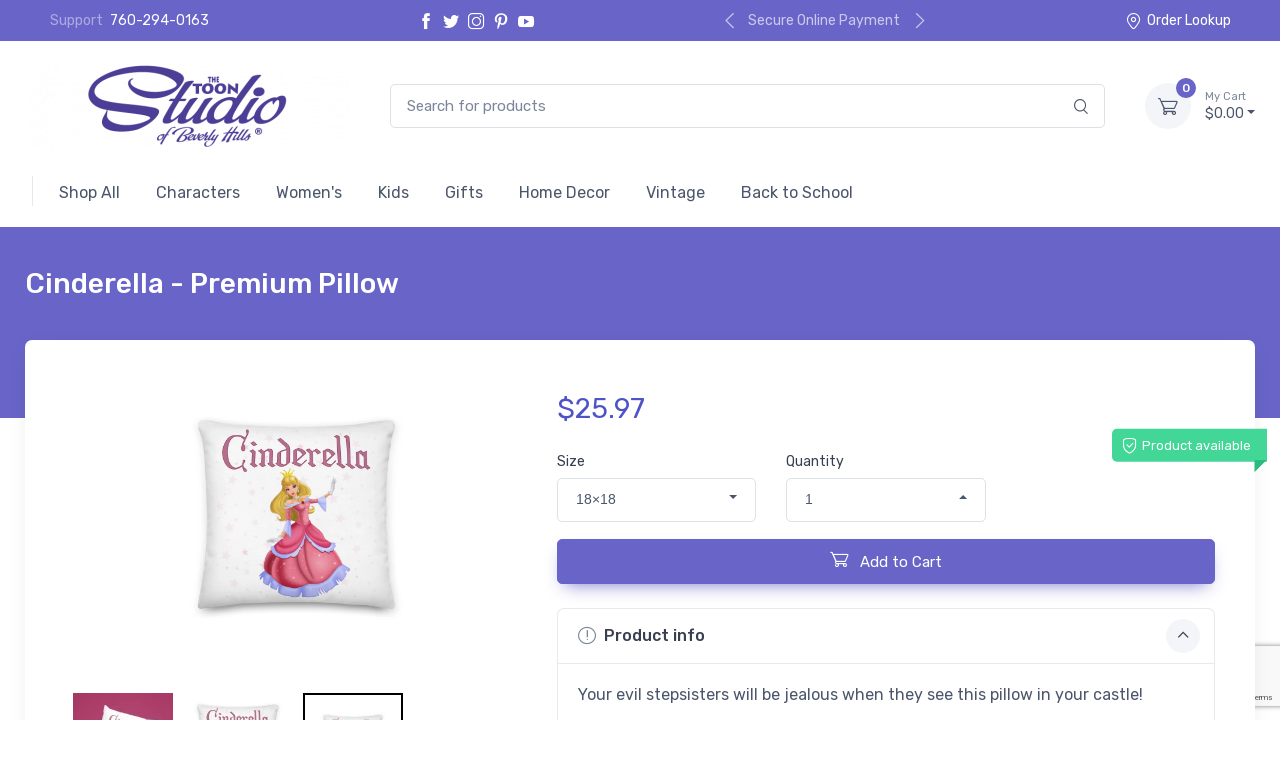

--- FILE ---
content_type: text/html; charset=UTF-8
request_url: https://toonstudiostore.com/cinderella-premium-pillow/p/m2j63w
body_size: 158740
content:
<!DOCTYPE html>
<html lang="en">
<head>
    <meta charset="utf-8">
    <!-- Title and SEO Meta Tags-->
    <title>Cinderella - Premium Pillow - The Toon Studio of Beverly Hills</title>
    <meta name="description" content="Your evil stepsisters will be jealous when they see this pillow in your castle!• 100% pre-shrunk polyester case• Fabric weight: 8.1 oz/yd² (275 g/m²)• Fabric with a linen feel• Hidden zipper• Machine-washable case• Shape-retaining 100% polyester insert included (handwash only)• Blank product components in Mexico sourced from China• Blank product components in the EU sourced from China and Poland&amp;nbsp;Authorized Licensee of the Toon StudioAll Rights Reserved © 2021 United Trademark Holdings Inc. Characters based on original Junior Elf® books, Once Upon a Zombie, and The Record Guild of America">

    <meta property="og:site_name"
        content="The Toon Studio of Beverly Hills" />

    <meta property="og:title" content="Cinderella - Premium Pillow - The Toon Studio of Beverly Hills" />

    <meta property="og:type"
        content="product" />

    <meta property="og:description"
        content="Your evil stepsisters will be jealous when they see this pillow in your castle!• 100% pre-shrunk polyester case• Fabric weight: 8.1 oz/yd² (275 g/m²)• Fabric with a linen feel• Hidden zipper• Machine-washable case• Shape-retaining 100% polyester insert included (handwash only)• Blank product components in Mexico sourced from China• Blank product components in the EU sourced from China and Poland&amp;nbsp;Authorized Licensee of the Toon StudioAll Rights Reserved © 2021 United Trademark Holdings Inc. Characters based on original Junior Elf® books, Once Upon a Zombie, and The Record Guild of America" />

    <meta property="og:image"
        content="https://cdn.launchcart.com/u25924/28639/1625180814-0a326176-cded-45dd-9880-eaedfe70250e-thumb.jpg" />

    <meta property="og:image:secure_url"
        content="https://cdn.launchcart.com/u25924/28639/1625180814-0a326176-cded-45dd-9880-eaedfe70250e-thumb.jpg" />

    <meta property="og:image:width"
        content="400" />

    <meta property="og:image:height"
        content="400" />

    <meta name="twitter:card" content="summary_large_image">
    <meta name="twitter:title" content="Cinderella - Premium Pillow - The Toon Studio of Beverly Hills">
    <meta name="twitter:description" content="Your evil stepsisters will be jealous when they see this pillow in your castle!• 100% pre-shrunk polyester case• Fabric weight: 8.1 oz/yd² (275 g/m²)• Fabric with a linen feel• Hidden zipper• Machine-washable case• Shape-retaining 100% polyester insert included (handwash only)• Blank product components in Mexico sourced from China• Blank product components in the EU sourced from China and Poland&amp;nbsp;Authorized Licensee of the Toon StudioAll Rights Reserved © 2021 United Trademark Holdings Inc. Characters based on original Junior Elf® books, Once Upon a Zombie, and The Record Guild of America">

    
    <!-- Viewport-->
    <meta name="viewport" content="width=device-width, initial-scale=1">
    <!-- Favicon-->
    <link rel="shortcut icon" href="">
    <!-- Vendor Styles including: Font Icons, Plugins, etc.-->
    <link rel="stylesheet" media="screen" href="https://toonstudiostore.com/assets/frontend/theme_6/css/vendor.min.css">
    <!-- Main Theme Styles + Bootstrap-->
    <link rel="stylesheet" media="screen" id="main-styles" href="https://toonstudiostore.com/assets/frontend/theme_6/css/theme.min.css">

    <!-- Font Awesome CDN -->
    <link rel="stylesheet" href="https://use.fontawesome.com/releases/v5.11.2/css/all.css"/>

    <meta name="csrf-token" content="52PUWBffPad1xoshORsR6J3KebOfDZRpep3qk6py">

                <style>
        .sold-out-badge {
            border: 1px solid #dbe2e8;
            font-size: 16px;
            margin-left: 10px;
            padding: 5px;
            align-items: center;
            justify-content: center;
        }
        .add_cart_button--disabled {
            background-color: lightgrey;
            pointer-events: none;
            border: none;
            box-shadow: none !important;
        }
        .dropdown-menu {
            min-height: auto !important;
        }
        .dropdown-menu .inner {
            min-height: auto !important;
        }
    </style>
    <!-- Animate.css -->
    <link type="text/css" rel="stylesheet" href="https://toonstudiostore.com/assets/backend/vendor/animate.css/animate.min.css">
    <!-- PNotify -->
    <link type="text/css" rel="stylesheet" href="https://toonstudiostore.com/assets/backend/vendor/pnotify/pnotify.custom.min.css">
    <link rel="stylesheet" href="https://cdnjs.cloudflare.com/ajax/libs/bootstrap-select/1.13.8/css/bootstrap-select.min.css">
    <link href="https://vjs.zencdn.net/7.19.2/video-js.min.css" rel="stylesheet" />
<link rel="stylesheet" href="https://cdn.jsdelivr.net/npm/videojs-resolution-switcher-vjs7@1.0.0/videojs-resolution-switcher.min.css">
<link rel="stylesheet" href="https://unpkg.com/swiper@8/swiper-bundle.min.css" />

<style>
    .funnel-variants.hide {
        display: none !important;
    }

    .vjs-youtube .vjs-poster {
        background-size: contain !important;
    }

    .video-js .vjs-big-play-button {
        left: 50% !important;
        top: 50% !important;
        transform: translate(-50%, -50%);
    }

    .reviews__hide {
        opacity: 0;
    }

    #u_body {
        overflow-y: hidden;
    }

    .vjs-resolution-button ul.vjs-menu-content {
        width: 6em!important;
    }
</style>
    <link id="mainStyles" rel="stylesheet" media="screen" href="https://toonstudiostore.com/assets/frontend/theme_6/css/custom.css?v2">
    <link id="mainStyles" rel="stylesheet" media="screen" href="https://toonstudiostore.com/assets/frontend/css/globalCustom.css">
    <!-- Custom CSS from settings-->
    <style>
                    
        
        
        
        
        
        
        
    </style>

<style>
    /*Add custom CSS code*/
    .bg-dark, .bg-darker {
    background-color: #6965C8 !important;
}

footer .text-primary{
color:#ffffff!important;
}

footer .opacity-50 a{
color:#ffffff!important;
}

footer .list-unstyled{
color:#ffffff!important;
}

footer .list-unstyled li a{
color:#fff!important;
}

.topbar-link, .topbar-link i{
color:#fff!important;
}

.topbar-link i:hover{
color:#bed2ef!important;
}



/**subscriberow***/
.subcribeRow{
display:flex;
}

.subcribeRow .widget.pb-2.mb-4 div{
color:#fff!important;
}



.subcribeRow .cz-subscribe-form.validate ul{
color:#fd8585!important;
}



.subcribeRow .btn-primary:hover{
background:#3a3781;
}

#u_content_text_3 ul li{
white-space: unset!important;
}


.subcribeRow div{
flex:auto;
max-width:none;
width:auto;
}
.subcribeRow div:nth-child(2){
order:3;
}
.subcribeRow div:nth-child(3){
order:2;
}


.subcribeRow  .input-group-append{
max-width:200px;
}

.subcribeRow  .input-group-append .btn-primary{

    border-color: #fff;
}

.subcribeRow  .input-group-append .btn-primary:hover{
color:#fff!important;
}

@media only screen and (max-width: 32em) {
.subcribeRow > div:nth-child(1), .subcribeRow > div:nth-child(2) {
    display: none;
}

.subcribeRow  .input-group-append{
max-width:150px;
}
footer .pt-5.bg-darker{
padding-top: 1rem !important;
}

}
</style>

<style>
    .list-sold-out-badge {
        border: 1px solid #dbe2e8;
        font-size: 14px;
        margin-left: 5px;
        padding: 5px;
    }

    #popup-product-variants .js_attributes_container {
        align-items: center;
        justify-content: center;
        display: flex !important;
    }

    #popup-product-variants .js_attributes_container .form-group.dropdown {
        text-align: center;
    }

    #popup-product-variants .js_select {
        background-color: #ecf0f1;
    }


    #popup-product-form .ch-btn {
        position: relative;
        width: 100%;
        font-size: 24px;
        background-color: rgb(255, 159, 0);
        color: white;
        white-space: normal;
    }

    #popup-product-form .ch-btn.ch-loading:before,
    #popup-product-form .ch-btn:after {
        content: '';
        display: block;
        position: absolute;
        bottom: 0px;
        height: 3px;
    }

    #popup-product-form .ch-btn.ch-loading:before {
        width: 0%;
        background-color: green;
        right: 0%;
        -webkit-animation: myfirst1 4s infinite;
        animation: myfirst1 4s infinite;
    }

    #popup-product-form .form-input {
        width: 100%;
        border: 1px solid #ddd;
        padding: 10px;
        border-radius: 0;
        margin-bottom: 5px;
        background-color: white;
    }
    #popup-product-form .btn-block {
        display: block;
        width: 100%;
        margin-top: 12px;
        margin-right: 0 !important;
        margin-bottom: 12px;
        margin-left: 0 !important;
        padding-right: 15px !important;
        padding-left: 15px !important;
    }
</style>
    <!-- Custom CSS from settings-->
            <!-- Custom Color Theme-->
        <style>
    :root {
        --primary: #6965c8;
    }

    .btn-primary:hover {
        background-color: #6864c7;
        border-color: #6864c7;
    }
    .btn-primary:focus, .btn-primary.focus {
        background-color: #6864c7;
        border-color: #6864c7;
    }
    a:hover {
        color: #6864c7;
    }
    .btn-primary:not(:disabled):not(.disabled):active, .btn-primary:not(:disabled):not(.disabled).active,
    .show > .btn-primary.dropdown-toggle {
        background-color: #6864c7;
        border-color: #6864c7;
    }
    .btn-link:hover {
        color: #6864c7;
    }
    a.badge-primary:hover, a.badge-primary:focus {
        background-color: #6864c7;
    }
    a.bg-primary:hover, a.bg-primary:focus,
    button.bg-primary:hover,
    button.bg-primary:focus {
        background-color: #6864c7 !important;
    }
    
    
    a {
        color: #6965c8;
    }
    .btn-primary {
        background-color: #6965c8;
        border-color: #6965c8;
    }
    .btn-primary.disabled, .btn-primary:disabled {
        background-color: #6965c8;
        border-color: #6965c8;
    }
    .btn-outline-primary {
        color: #6965c8;
        border-color: #6965c8;
    }
    .btn-outline-primary:hover {
        background-color: #6965c8;
        border-color: #6965c8;
    }
    .btn-outline-primary.disabled, .btn-outline-primary:disabled {
        color: #6965c8;
    }
    .btn-outline-primary:not(:disabled):not(.disabled):active, .btn-outline-primary:not(:disabled):not(.disabled).active,
    .show > .btn-outline-primary.dropdown-toggle {
        background-color: #6965c8;
        border-color: #6965c8;
    }
    .btn-link {
        color: #6965c8;
    }
    .dropdown-item:hover, .dropdown-item:focus {
        color: #6965c8;
    }

    .dropdown-item.active, .dropdown-item:active {
        color: #6965c8;
    }
    .custom-control-input:checked ~ .custom-control-label::before {
        border-color: #6965c8;
        background-color: #6965c8;
    }
    .custom-checkbox .custom-control-input:indeterminate ~ .custom-control-label::before {
        border-color: #6965c8;
        background-color: #6965c8;
    }
    .custom-range::-webkit-slider-thumb {
        background-color: #6965c8;
    }
    .custom-range::-moz-range-thumb {
        background-color: #6965c8;
    }
    .custom-range::-ms-thumb {
        background-color: #6965c8;
    }
    .nav-tabs .nav-link.active,
    .nav-tabs .nav-item.show .nav-link {
        color: #6965c8;
        border-color: #6965c8;
    }
    .nav-pills .nav-link.active,
    .nav-pills .show > .nav-link {
        background-color: #6965c8;
    }
    .navbar-light .navbar-brand {
        color: #6965c8;
    }
    .navbar-light .navbar-brand:hover, .navbar-light .navbar-brand:focus {
        color: #6965c8;
    }
    .navbar-light .navbar-nav .nav-link:hover, .navbar-light .navbar-nav .nav-link:focus {
        color: #6965c8;
    }
    .navbar-light .navbar-nav .show > .nav-link,
    .navbar-light .navbar-nav .active > .nav-link,
    .navbar-light .navbar-nav .nav-link.show,
    .navbar-light .navbar-nav .nav-link.active {
        color: #6965c8;
    }
    .navbar-light .navbar-text a {
        color: #6965c8;
    }
    .navbar-light .navbar-text a:hover, .navbar-light .navbar-text a:focus {
        color: #6965c8;
    }
    .page-item.active .page-link {
        background-color: #6965c8;
    }
    .badge-primary {
        background-color: #6965c8;
    }
    .progress-bar {
        background-color: #6965c8;
    }
    .list-group-item.active {
        background-color: #6965c8;
        border-color: #6965c8;
    }
    .bg-primary {
        background-color: #6965c8 !important;
    }
    .border-primary {
        border-color: #6965c8 !important;
    }
    .text-primary {
        color: #6965c8 !important;
    }
    .display-404 {
        color: #fff;
        font-size: 10rem;
        text-shadow: -0.0625rem 0 #6965c8, 0 0.0625rem #6965c8, 0.0625rem 0 #6965c8, 0 -0.0625rem #6965c8;
    }
    div.code-toolbar > .toolbar button {
        color: #6965c8 !important;
    }
    div.code-toolbar > .toolbar button:hover {
        background-color: #6965c8;
    }
    .password-toggle-btn .custom-control-input:checked ~ .password-toggle-indicator {
        color: #6965c8;
    }
    .custom-switch .custom-control-input:checked ~ .custom-control-label::before {
        box-shadow: 0 0.375rem 0.875rem -0.3rem #6965c8;
    }
    .was-validated .custom-control-input:valid:checked ~ .custom-control-label::before, .was-validated .custom-control-input.is-valid:checked ~ .custom-control-label::before {
        border-color: #6965c8 !important;
        background-color: #6965c8;
    }
    .custom-control-input:checked ~ .custom-option-label {
        border-color: #6965c8;
        color: #6965c8;
    }
    .dropdown-menu li:hover > .dropdown-item {
        color: #6965c8;
    }
    .dropdown-menu .active > .dropdown-item {
        color: #6965c8;
    }
    .nav-tabs .nav-link:hover {
        color: #6965c8;
    }
    .nav-tabs .nav-link.active::before {
        background-color: #6965c8;
    }
    a.nav-link:hover .media-tab-media {
        border-color: rgba(105, 101, 200, 0.35);
        color: #6965c8;
    }
    .nav-link.active .media-tab-media,
    .nav-link.active:hover .media-tab-media {
        border-color: #6965c8;
        background-color: #6965c8;
        box-shadow: 0 0.5rem 1.125rem -0.5rem rgba(105, 101, 200, 0.9);
    }
    .nav-link.active .media-tab-title,
    .nav-link.active:hover .media-tab-title {
        color: #6965c8 !important;
    }
    .sidenav-body .active > .widget-list-link {
        border-left-color: #6965c8;
    }
    .nav-link-style:hover {
        color: #6965c8;
    }
    .active > .nav-link-style,
    .nav-link-style.active {
        color: #6965c8;
    }
    .navbar-tool .navbar-tool-label {
        background-color: #6965c8;
    }
    .navbar-light .nav-item:hover .nav-link:not(.disabled),
    .navbar-light .nav-item:hover .nav-link:not(.disabled) > i {
        color: #6965c8;
    }
    .navbar-light .nav-item.active .nav-link:not(.disabled) > i,
    .navbar-light .nav-item.show .nav-link:not(.disabled) > i,
    .navbar-light .nav-item.dropdown .nav-link:focus:not(.disabled) > i {
        color: #6965c8;
    }
    .topbar-light .topbar-text > i,
    .topbar-light .topbar-link > i {
        color: #6965c8;
    }
    .topbar-dark .topbar-text > i,
    .topbar-dark .topbar-link > i {
        color: #6965c8;
    }
    .breadcrumb-item > a:hover {
        color: #6965c8;
    }
    .entry-navigation-link:hover {
         color: #6965c8;
     }
    .cz-carousel [data-nav].tns-nav-active {
        background-color: #6965c8;
    }
    .steps-dark .step-item.active .step-count,
    .steps-dark .step-item.active .step-progress {
        background-color: #6965c8;
    }
    .steps-light .step-item.active .step-count,
    .steps-light .step-item.active .step-progress {
        background-color: #6965c8;
    }
    .cz-testimonial .cz-testimonial-mark {
        background-color: #6965c8;
    }
    .video-popup-btn:not(.video-cover):hover {
        background-color: #6965c8;
        box-shadow: 0 0.5rem 1.125rem -0.5rem rgba(105, 101, 200, 0.9);
    }
    .widget-categories .accordion-heading > a {
        color: #6965c8;
    }
    .widget-categories .accordion-heading > a:hover {
        color: #6965c8;
    }
    .widget-categories .accordion-heading > a:hover .accordion-indicator {
        background-color: rgba(105, 101, 200, 0.1);
        color: #6965c8;
    }
    .widget-list-link:hover {
        color: #6965c8;
    }
    .active > .widget-list-link {
        color: #6965c8;
    }
    .widget-product-title:hover > a {
        color: #6965c8;
    }
    .btn-tag.active {
        border-color: #6965c8;
        background-color: #6965c8;
        box-shadow: 0 0.5rem 1.125rem -0.5rem rgba(105, 101, 200, 0.9);
    }
    .cz-range-slider-ui .noUi-connect {
        background-color: #6965c8;
    }
    .product-title > a:hover {
        color: #6965c8;
    }
    .btn-wishlist:hover {
        color: #6965c8;
    }
    .cz-thumblist-item.active {
        border-color: #6965c8;
    }
    .blog-entry-title > a:hover {
        color: #6965c8;
    }
    .cz-sidebar-toggler {
        border-right: 0.25rem solid #6965c8;
    }
    .cz-sidebar-toggler:hover {
        background-color: #6965c8;
    }
    .form-control:focus {
        border-color: rgba(105, 101, 200, 0.3);
        box-shadow: 0 0 0 0 transparent, 0 0.375rem 0.625rem -0.3125rem rgba(105, 101, 200, 0.15);
    }
    .btn-outline-primary:focus, .btn-outline-primary.focus {
        box-shadow: 0 0 0 0 rgba(105, 101, 200, 0.5);
    }
    .btn-outline-primary:not(:disabled):not(.disabled):active:focus, .btn-outline-primary:not(:disabled):not(.disabled).active:focus,
    .show > .btn-outline-primary.dropdown-toggle:focus {
        box-shadow: 0 0 0 0 rgba(105, 101, 200, 0.5);
    }
    .custom-control-input:focus ~ .custom-control-label::before {
        box-shadow: 0 0 0 0 transparent, 0 0.375rem 0.625rem -0.3125rem rgba(105, 101, 200, 0.15);
    }
    .custom-checkbox .custom-control-input:disabled:checked ~ .custom-control-label::before {
        background-color: rgba(105, 101, 200, 0.5);
    }
    .custom-checkbox .custom-control-input:disabled:indeterminate ~ .custom-control-label::before {
        background-color: rgba(105, 101, 200, 0.5);
    }
    .custom-radio .custom-control-input:disabled:checked ~ .custom-control-label::before {
        background-color: rgba(105, 101, 200, 0.5);
    }
    .custom-switch .custom-control-input:disabled:checked ~ .custom-control-label::before {
        background-color: rgba(105, 101, 200, 0.5);
    }
    .custom-select:focus {
        border-color: rgba(105, 101, 200, 0.35);
        box-shadow: 0 0 0 0 transparent, 0 0.375rem 0.625rem -0.3125rem rgba(105, 101, 200, 0.15);
    }
    .custom-file-input:focus ~ .custom-file-label {
        border-color: rgba(105, 101, 200, 0.3);
        box-shadow: 0 0.375rem 0.625rem -0.3125rem rgba(105, 101, 200, 0.15);
    }
    .custom-range:focus::-webkit-slider-thumb {
        box-shadow: 0 0 0 1px #fff, 0 0.375rem 0.625rem -0.3125rem rgba(105, 101, 200, 0.15);
    }
    .custom-range:focus::-moz-range-thumb {
        box-shadow: 0 0 0 1px #fff, 0 0.375rem 0.625rem -0.3125rem rgba(105, 101, 200, 0.15);
    }
    .custom-range:focus::-ms-thumb {
        box-shadow: 0 0 0 1px #fff, 0 0.375rem 0.625rem -0.3125rem rgba(105, 101, 200, 0.15);
    }
    .page-link:focus {
        box-shadow: 0 0 0 0 rgba(105, 101, 200, 0.25);
    }
    a.badge-primary:focus, a.badge-primary.focus {
        box-shadow: 0 0 0 0 rgba(105, 101, 200, 0.5);
    }
    div.code-toolbar > .toolbar button {
        border: 1px solid rgba(105, 101, 200, 0.3);
    }
    .btn-outline-primary {
        border-color: rgba(105, 101, 200, 0.35);
    }
    .btn-primary.btn-shadow {
        box-shadow: 0 0.5rem 1.125rem -0.5rem rgba(105, 101, 200, 0.9);
    }
    .nav-link.active .media-tab-subtitle,
    .nav-link.active:hover .media-tab-subtitle {
        color: rgba(105, 101, 200, 0.65) !important;
    }
    .nav-pills .nav-link.active {
        box-shadow: 0 0.5rem 1.125rem -0.5rem rgba(105, 101, 200, 0.9);
    }
    .card.border-primary,
    .card .card-header.border-primary {
        border-color: rgba(105, 101, 200, 0.35) !important;
    }
    .page-item.active > .page-link {
        box-shadow: 0 0.5rem 1.125rem -0.425rem rgba(105, 101, 200, 0.9);
    }
    .badge-primary.badge-shadow {
        box-shadow: 0 0.5rem 1.125rem -0.275rem rgba(105, 101, 200, 0.9);
    }
    .list-group-item.active {
        box-shadow: 0 0.5rem 1.125rem -0.5rem rgba(105, 101, 200, 0.9);
    }
    .cz-testimonial .cz-testimonial-mark {
        box-shadow: 0 0.5rem 0.575rem -0.25rem rgba(105, 101, 200, 0.75);
    }
    .widget-categories .accordion-heading > a .accordion-indicator {
        background-color: rgba(105, 101, 200, 0.1);
    }
    .bg-faded-primary {
        background-color: rgba(105, 101, 200, 0.1) !important;
    }


</style>        <link id="ratingStyles" rel="stylesheet" media="screen" href="https://toonstudiostore.com/assets/frontend/theme_6/css/ratings.css">


    <link rel="stylesheet" href="https://cdn.jsdelivr.net/npm/glightbox/dist/css/glightbox.min.css" />
    <script src="https://cdn.jsdelivr.net/gh/mcstudios/glightbox/dist/js/glightbox.min.js"></script>
    <!--custom code-->
<script>
window.addEventListener('DOMContentLoaded', function() {

const subribeRow=document.querySelector("footer .container .row");
subribeRow.setAttribute("class","subcribeRow");

const divBellow=document.querySelector("footer .bg-darker .row .col-md-4 div");
divBellow.setAttribute("class","footerEmpty");





let linkfooterContainer=document.createElement('li');
linkfooterContainer.setAttribute('class','linkContainer');
let linkContainer=document.createElement('a');
linkContainer.textContent="About Us";
linkContainer.setAttribute('href', 'https://rebeltoons.launchcart.store/page/about-us');

linkfooterContainer.appendChild(linkContainer);
let newFooterObj=document.querySelector("footer .bg-darker .col-md-4:last-child .list-unstyled");
newFooterObj.insertBefore(linkfooterContainer, newFooterObj.lastChild);

});
</script>
    <style>
    
</style>



<!--custom code-->

</head>
<!-- Body-->
<body>
<div id="liveproducts">
    <live-products :is-show="''"></live-products>
</div>

<script>
    var themeId = 6;

    const currentUrl = window.location;

    const currentUrlParams = new URLSearchParams(currentUrl.search.slice(1));
    currentUrlParams.delete('isMeetn');

    const currentUrlParamsSize = [...currentUrlParams]?.length;

    const newUrlParams = currentUrlParamsSize > 0
        ?`?${currentUrlParams.toString()}`
        : '';

    const newUrl = `${window.location.pathname}${newUrlParams}`;
    history.pushState(null, '', newUrl);
</script>

<!-- Navbar 3 Level (Light)-->
    <header class="box-shadow-sm">
    <!-- Topbar-->
    <div class="topbar topbar-dark bg-dark">
        <div class="container">
            <div class="topbar-text dropdown d-md-none">
                <a class="topbar-link dropdown-toggle" href="#" data-toggle="dropdown">Useful links</a>
                <ul class="dropdown-menu">
                                            <li>
                            <a class="dropdown-item" href="tel:760-294-0163">
                                <i class="czi-support text-muted mr-2"></i>760-294-0163
                            </a>
                        </li>
                                        <li>
                        <a class="dropdown-item" href="https://toonstudiostore.com/page/order-lookup">
                            <i class="czi-location text-muted mr-2"></i>Order Lookup
                        </a>
                    </li>
                </ul>
            </div>

                            <div class="topbar-text text-nowrap d-none d-md-inline-block">
                    <i class="czi-support"></i>
                    <span class="text-muted mr-1">Support</span>
                    <a class="topbar-link" href="tel:760-294-0163">
                        760-294-0163
                    </a>
                </div>
            
                            <div class="topbar-text text-nowrap d-inline-block">
                                            <a class="topbar-link"
                           href="https://www.facebook.com/#" target="_blank">
                            <i class="czi-facebook"></i>
                        </a>
                                                                <a class="topbar-link"
                           href="https://twitter.com/#" target="_blank">
                            <i class="czi-twitter"></i>
                        </a>
                                                                <a class="topbar-link"
                           href="https://www.instagram.com/#" target="_blank">
                            <i class="czi-instagram"></i>
                        </a>
                                                                <a class="topbar-link"
                           href="https://www.pinterest.com/#" target="_blank">
                            <i class="czi-pinterest"></i>
                        </a>
                                                                <a class="topbar-link"
                           href="https://www.youtube.com/#" target="_blank">
                            <i class="czi-youtube"></i>
                        </a>
                                                                            </div>
            

                            <div class="cz-carousel cz-controls-static d-none d-md-block">
                    <div class="cz-carousel-inner"
                         data-carousel-options="{&quot;mode&quot;: &quot;gallery&quot;, &quot;nav&quot;: false}">
                                                    <div class="topbar-text">Secure Online Payment</div>
                                                    <div class="topbar-text">Fast Customer Support</div>
                                                    <div class="topbar-text">Fast Shipping</div>
                                            </div>
                </div>
                        <div class="ml-3 text-nowrap">
                <a class="topbar-link mr-4 d-none d-md-inline-block"
                   href="https://toonstudiostore.com/page/order-lookup">
                    <i class="czi-location"></i>Order Lookup
                </a>

                            </div>
        </div>
    </div>
    <!-- Remove "navbar-sticky" class to make navigation bar scrollable with the page.-->
    <div class="navbar-sticky bg-light">
        <form class="site-search" action="https://toonstudiostore.com/shop" method="get">
            <div class="navbar navbar-expand-lg navbar-light">
                <div class="container">
                    <a class="navbar-brand d-sm-block mr-3 flex-shrink-0" href="https://toonstudiostore.com"
                       style="min-width: 7rem;">
                                                    <img src="https://cdn.launchcart.com/u25924/28639/1632759798-1fd13b14-ca45-4032-ad7b-e37409f185ae.png"
                                 alt="The Toon Studio of Beverly Hills"/>
                                            </a>
                    <div class="input-group-overlay d-none d-lg-flex mx-4">
                        <input name="site_search" class="form-control appended-form-control" type="text"
                               placeholder="Search for products">
                        <div class="input-group-append-overlay"><span class="input-group-text"><i
                                    class="czi-search"></i></span></div>
                    </div>
                    <div class="navbar-toolbar d-flex flex-shrink-0 align-items-center">
                        <button class="navbar-toggler" type="button" data-toggle="collapse"
                                data-target="#navbarCollapse3">
                            <span class="navbar-toggler-icon"></span></button>
                        <a class="navbar-tool navbar-stuck-toggler ml-1 mr-2" href="#">
                            <div class="navbar-tool-icon-box"><i class="navbar-tool-icon czi-menu"></i></div>
                            <div class="navbar-tool-text ml-n3">Menu</div>
                        </a>

                        <div class="navbar-tool dropdown ml-3 cart">
                            <a class="navbar-tool-icon-box bg-secondary" href="https://toonstudiostore.com/cart">
                                <span class="navbar-tool-label">0</span><i
                                    class="navbar-tool-icon czi-cart"></i>
                            </a>
                            <a class="navbar-tool-text" href="https://toonstudiostore.com/cart"><small>My
                                    Cart</small>$0.00</a>
                        </div>
                    </div>
                </div>
            </div>
        </form>
        <div class="navbar navbar-expand-lg navbar-light navbar-stuck-menu mt-n2 pt-0 pb-2">
            <div class="container">
                <div class="collapse navbar-collapse" id="navbarCollapse3">
                    <!-- Search-->
                    <div class="input-group-overlay d-lg-none my-3">
                        <form class="site-search" action="https://toonstudiostore.com/shop" method="get">
                            <div class="input-group-prepend-overlay"><span class="input-group-text"><i
                                        class="czi-search"></i></span></div>
                            <input name="site_search" class="form-control prepended-form-control" type="text"
                                   placeholder="Search for products">
                        </form>
                    </div>
                    <!-- Departments menu-->
                    <ul class="navbar-nav mega-nav pr-lg-2 mr-lg-2">
                    </ul>
                    <!-- Primary menu-->
                    <ul class="navbar-nav">
                                                                                    <li class="nav-item dropdown ">
                                    <a href="https://toonstudiostore.com/index.php/shop" class="nav-link" target="_self"><span>Shop All</span></a>
                                </li>
                                                            <li class="nav-item dropdown ">
                                    <a href="https://toonstudiostore.com/index.php/shop/characters" class="nav-link" target="_self"><span>Characters</span></a>
                                </li>
                                                            <li class="nav-item dropdown ">
                                    <a href="https://toonstudiostore.com/index.php/shop/womens" class="nav-link" target="_self"><span>Women&#039;s</span></a>
                                </li>
                                                            <li class="nav-item dropdown ">
                                    <a href="https://toonstudiostore.com/index.php/shop/kids" class="nav-link" target="_self"><span>Kids</span></a>
                                </li>
                                                            <li class="nav-item dropdown ">
                                    <a href="https://toonstudiostore.com/index.php/shop/gifts" class="nav-link" target="_self"><span>Gifts</span></a>
                                </li>
                                                            <li class="nav-item dropdown ">
                                    <a href="https://toonstudiostore.com/index.php/shop/home-and-living" class="nav-link" target="_self"><span>Home Decor</span></a>
                                </li>
                                                            <li class="nav-item dropdown ">
                                    <a href="https://toonstudiostore.com/index.php/shop/vintage" class="nav-link" target="_self"><span>Vintage</span></a>
                                </li>
                                                            <li class="nav-item dropdown ">
                                    <a href="https://toonstudiostore.com/index.php/shop/back-to-school" class="nav-link" target="_self"><span>Back to School</span></a>
                                </li>
                                                                        </ul>
                </div>
            </div>
        </div>
    </div>
</header>

<div id="app">
    
    <div class="page-title-overlap bg-dark pt-4">
        <div class="container d-lg-flex justify-content-between py-2 py-lg-3">
            <div class="order-lg-2 mb-3 mb-lg-0 pt-lg-2">
            </div>
            <div class="order-lg-1 pr-lg-4 text-center text-lg-left">
                <h1 class="h3 text-light mb-0 custom-product_titles">Cinderella - Premium Pillow</h1>
            </div>
        </div>
    </div>

    <div class="container  product-page">
        <!-- Gallery + details-->
        <div class="bg-light box-shadow-lg rounded-lg px-sm-4 py-3 mb-5">
            <div class="px-lg-3">
                <div class="row">
                                        <div class="col-lg-5 pt-4 pt-lg-0">
                        <!-- Product gallery-->
                        <div id="media" style="width: 100%;">
                            <media :medias="[{&quot;id&quot;:2263390,&quot;name&quot;:&quot;Image&quot;,&quot;file_name&quot;:&quot;auto_generated_129109.jpg&quot;,&quot;thumb_url&quot;:&quot;https:\/\/launchcart-live.s3-accelerate.amazonaws.com\/u25924\/28639\/1625180814-0a326176-cded-45dd-9880-eaedfe70250e_100_100_f_2.webp&quot;,&quot;target_url&quot;:&quot;https:\/\/launchcart-live.s3-accelerate.amazonaws.com\/u25924\/28639\/1625180814-0a326176-cded-45dd-9880-eaedfe70250e_original.webp&quot;,&quot;embedded_url&quot;:null,&quot;order&quot;:1,&quot;store_id&quot;:28639,&quot;status&quot;:&quot;done&quot;,&quot;fingerprint&quot;:&quot;e73c88052f0ebdad25bdf97873656f22a8d794bc&quot;,&quot;deleted_at&quot;:null,&quot;created_at&quot;:&quot;2021-08-02T13:41:32.000000Z&quot;,&quot;updated_at&quot;:&quot;2021-08-02T18:01:51.000000Z&quot;,&quot;is_displayed&quot;:1,&quot;icon&quot;:&quot;image&quot;,&quot;product_id&quot;:0,&quot;product_parent_id&quot;:0,&quot;original_url&quot;:null,&quot;pivot&quot;:{&quot;product_id&quot;:3198283,&quot;product_media_id&quot;:2263390,&quot;product_parent_id&quot;:0}},{&quot;id&quot;:1884158,&quot;name&quot;:&quot;Printfull image&quot;,&quot;file_name&quot;:&quot;converted_auto_generated_336521.jpg&quot;,&quot;thumb_url&quot;:&quot;https:\/\/launchcart-live.s3-accelerate.amazonaws.com\/u25924\/28639\/1625180803-d78aba92-50d7-4008-9a5e-62ee1d9b08a6_100_100_f_2.webp&quot;,&quot;target_url&quot;:&quot;https:\/\/launchcart-live.s3-accelerate.amazonaws.com\/u25924\/28639\/1625180803-d78aba92-50d7-4008-9a5e-62ee1d9b08a6_original.webp&quot;,&quot;embedded_url&quot;:null,&quot;order&quot;:2,&quot;store_id&quot;:28639,&quot;status&quot;:&quot;printful_product_image&quot;,&quot;fingerprint&quot;:&quot;5a6cfee8e75884da97c2dc835140836db4be07d9&quot;,&quot;deleted_at&quot;:null,&quot;created_at&quot;:&quot;2021-07-31T01:47:10.000000Z&quot;,&quot;updated_at&quot;:&quot;2021-08-02T18:01:51.000000Z&quot;,&quot;is_displayed&quot;:1,&quot;icon&quot;:&quot;image&quot;,&quot;product_id&quot;:3198283,&quot;product_parent_id&quot;:0,&quot;original_url&quot;:null,&quot;pivot&quot;:{&quot;product_id&quot;:3198283,&quot;product_media_id&quot;:1884158,&quot;product_parent_id&quot;:0}},{&quot;id&quot;:1884157,&quot;name&quot;:&quot;Printfull image&quot;,&quot;file_name&quot;:&quot;converted_auto_generated_897055.jpg&quot;,&quot;thumb_url&quot;:&quot;https:\/\/launchcart-live.s3-accelerate.amazonaws.com\/u25924\/28639\/1625180802-272445b6-6ce3-494e-8cfc-14f07bf4febc_100_100_f_2.webp&quot;,&quot;target_url&quot;:&quot;https:\/\/launchcart-live.s3-accelerate.amazonaws.com\/u25924\/28639\/1625180802-272445b6-6ce3-494e-8cfc-14f07bf4febc_original.webp&quot;,&quot;embedded_url&quot;:null,&quot;order&quot;:3,&quot;store_id&quot;:28639,&quot;status&quot;:&quot;printful_product_image&quot;,&quot;fingerprint&quot;:&quot;872e500c7f731835469bdacd3a95f5d5ee8a9057&quot;,&quot;deleted_at&quot;:null,&quot;created_at&quot;:&quot;2021-07-31T01:47:10.000000Z&quot;,&quot;updated_at&quot;:&quot;2021-08-02T18:01:51.000000Z&quot;,&quot;is_displayed&quot;:1,&quot;icon&quot;:&quot;image&quot;,&quot;product_id&quot;:3198283,&quot;product_parent_id&quot;:0,&quot;original_url&quot;:null,&quot;pivot&quot;:{&quot;product_id&quot;:3198283,&quot;product_media_id&quot;:1884157,&quot;product_parent_id&quot;:0}}]" :defaultmediaid="2263390"></media>
                        </div>
                    </div>
                                        <!-- Product details-->
                    <div class="col-lg-7 pt-4 pt-lg-0">
                        <div class="product-details ml-auto pb-3" style="max-width: 100%;">
                            <div class="mb-3">
                                <div class="pt-lg-2 mt-lg-4">
                                                                    </div>
                                <span class="h3 font-weight-normal text-accent mr-1 custom-price" style="display: flex;">
                                    <del class="text-muted text-normal js_retail_price"></del>
    <span class="js_price">$25.97</span>
                                    <span class="sold-out-badge js_sold_out"  style="display: none;" >Sold out</span>
                                </span>
                                                            </div>
                            <div class="font-size-sm mb-4">
                            </div>
                            <div class="position-relative mr-sm-n4 mb-3">
                                <div  class="product-badge product-available mt-n1"><i class="czi-security-check"></i>Product
                                    available
                                </div>
                            </div>

                            <div style="position: relative;">
                                <div class="preloader">
                                    <img src="https://toonstudiostore.com/assets/frontend/theme_6/img/preloader.gif">
                                </div>

                                <div class="row margin-top-1x js_attributes_container">
                    <div class="js_attribute_container  col-12 col-sm-4">
            <div class="form-group dropdown">
                <label for="Size">Size</label>
                <select class="form-control js_attribute_selector js_select bs-select  first_attribute "
                    data-attribute-id="543754"
                    for="Size">
                    <option value="" selected disabled>Choose Size</option>

                                                                        <option value="2316375" selected>18×18</option>
                                                                                                <option value="2316377" >22×22</option>
                                                            </select>
            </div>
        </div>
                
    <div class="col-12 col-sm-4">
        <div class="form-group dropdown">
            <label for="qty_selector">Quantity</label>
            <select class="form-control js_quantity_select js_select"
                    for="qty_selector">
                                <option value="1">1</option>
                                    <option value="2">2</option>
                                    <option value="3">3</option>
                                    <option value="4">4</option>
                                    <option value="5">5</option>
                                    <option value="6">6</option>
                                    <option value="7">7</option>
                                    <option value="8">8</option>
                                    <option value="9">9</option>
                                    <option value="10">10</option>
                                    <option value="11">11</option>
                                    <option value="12">12</option>
                                    <option value="13">13</option>
                                    <option value="14">14</option>
                                    <option value="15">15</option>
                                    <option value="16">16</option>
                                    <option value="17">17</option>
                                    <option value="18">18</option>
                                    <option value="19">19</option>
                                    <option value="20">20</option>
                                    <option value="21">21</option>
                                    <option value="22">22</option>
                                    <option value="23">23</option>
                                    <option value="24">24</option>
                                    <option value="25">25</option>
                                    <option value="26">26</option>
                                    <option value="27">27</option>
                                    <option value="28">28</option>
                                    <option value="29">29</option>
                                    <option value="30">30</option>
                                    <option value="31">31</option>
                                    <option value="32">32</option>
                                    <option value="33">33</option>
                                    <option value="34">34</option>
                                    <option value="35">35</option>
                                    <option value="36">36</option>
                                    <option value="37">37</option>
                                    <option value="38">38</option>
                                    <option value="39">39</option>
                                    <option value="40">40</option>
                                    <option value="41">41</option>
                                    <option value="42">42</option>
                                    <option value="43">43</option>
                                    <option value="44">44</option>
                                    <option value="45">45</option>
                                    <option value="46">46</option>
                                    <option value="47">47</option>
                                    <option value="48">48</option>
                                    <option value="49">49</option>
                                    <option value="50">50</option>
                                <option class="js_sold_out_option" value="0" style="display: none;">Sold out</option>

            </select>
        </div>
    </div>
</div>
                                                                    <div class="row margin-top-1x js_product_attributes_container">
    <div class="col-lg-12">
            </div>
</div>


                                                                                                    <a href="#" class="btn btn-primary js_out_of_stock" style="width: 100%; text-align: center;  display:none;  ">
    Send me a notification when back in stock
</a>


                                    <a
                                                                                class="btn btn-primary btn-shadow btn-block js_add_to_cart custom-buttons custom-add_cart_button ">
                                        <div class="loading" style="display:none;">
                                            <img src="https://toonstudiostore.com/assets/frontend/theme_6/img/preloader.gif">
                                            Adding to Cart
                                        </div>

                                        <div class="default">
                                            <i class="czi-cart font-size-lg mr-2"></i> <span class="js_add_cart_text"> Add to Cart </span>
                                        </div>
                                    </a>
                                                                <div style="margin-bottom: 10px; margin-top: 10px;">
                                    <div class="validation-errors" style="display: none; align-items: center;">
    <svg style="width: 16px; height: 16px; color: red;" xmlns="http://www.w3.org/2000/svg" aria-hidden="true" focusable="false" data-prefix="fas" data-icon="exclamation-circle" class="svg-inline--fa fa-exclamation-circle fa-w-16" role="img" viewBox="0 0 512 512"><path fill="currentColor" d="M504 256c0 136.997-111.043 248-248 248S8 392.997 8 256C8 119.083 119.043 8 256 8s248 111.083 248 248zm-248 50c-25.405 0-46 20.595-46 46s20.595 46 46 46 46-20.595 46-46-20.595-46-46-46zm-43.673-165.346l7.418 136c.347 6.364 5.609 11.346 11.982 11.346h48.546c6.373 0 11.635-4.982 11.982-11.346l7.418-136c.375-6.874-5.098-12.654-11.982-12.654h-63.383c-6.884 0-12.356 5.78-11.981 12.654z"/></svg>
    <span style="color: red; margin-left: 10px;" class="validation-error-text"></span>
</div>                                </div>
                            </div>

                            <!-- Product panels-->
                            <div class="accordion mb-4 mt-4" id="productPanels">
                                <div class="card">
                                    <div class="card-header">
                                        <h3 class="accordion-heading"><a href="#productInfo" role="button" data-toggle="collapse" aria-expanded="true" aria-controls="productInfo"><i class="czi-announcement text-muted font-size-lg align-middle mt-n1 mr-2"></i>Product info<span class="accordion-indicator"><i data-feather="chevron-up"></i></span></a></h3>
                                    </div>
                                    <div class="collapse show" id="productInfo" data-parent="#productPanels">
                                        <div class="card-body custom-text">
                                            <p>Your evil stepsisters will be jealous when they see this pillow in your castle!</p><p><br>• 100% pre-shrunk polyester case<br>• Fabric weight: 8.1 oz/yd² (275 g/m²)<br>• Fabric with a linen feel<br>• Hidden zipper<br>• Machine-washable case<br>• Shape-retaining 100% polyester insert included (handwash only)<br>• Blank product components in Mexico sourced from China<br>• Blank product components in the EU sourced from China and Poland</p><p>&nbsp;</p><p>Authorized Licensee of the Toon Studio</p><p>All Rights Reserved © 2021 United Trademark Holdings Inc. Characters based on original Junior Elf® books, Once Upon a Zombie, and The Record Guild of America</p>
                                        </div>
                                    </div>
                                </div>
                            </div>
                        </div>
                    </div>
                </div>
                <div class="row mt-3 no-gutters widget" id="widget">
            <div class="col-12 mb-4 clearfix ">
                <h4 id="customerReview" class="font-dark">CUSTOMER REVIEWS</h4>
                                <div class=" float-right  review-actions">
                    <button class="btn btn-outline-secondary btn--square font-dark border-dark btn--small-pd fs-095 m-0"
                            id="createReviewBtn"
                            onclick="handleWriteReviewOnClick()">
                            Write a review
                    </button>
                    <button class="btn btn-outline-secondary btn--square font-dark border-dark btn--small-pd fs-095 m-0 hidden"
                            id="cancelCreateReviewBtn"
                            onclick="hiddenCreationReviewForm()">
                        Cancel review
                    </button>
                </div>
                                            </div>
            <form class="col-12" id="createReviewForm" style="display: none" method="POST" enctype="multipart/form-data"
                    action="https://toonstudiostore.com/create-review-as-a-guest/m2j63w">
                    <input type="hidden" name="_token" value="52PUWBffPad1xoshORsR6J3KebOfDZRpep3qk6py" autocomplete="off">                    <div class="widget-form row mb-3 mb-md-0 pl-sm-2 pr-sm-2 p-md-4">
                        <div class="col-12 col-md-6">
                            <input class="form-input" type="text" name="name" placeholder="Enter your name"
                                value=""
                            ></input>
                                                    </div>
                        <div class="col-12 col-md-6">
                            <input class="form-input" type="email" name="email" placeholder="Enter your email"
                                value=""
                            ></input>
                                                    </div>
                        <div class="col-12 stars rate">
                            <p class="rating-stars rating-stars-small stars rate mb-2" id="newRatingForm">
                                                                    <input name="star_rate" type="radio" value="1" style="display: none"
                                        id="starRate1"/>
                                    <span class="notSelected notSelected-1" onclick="selectElement(1)">★</span>
                                                                    <input name="star_rate" type="radio" value="2" style="display: none"
                                        id="starRate2"/>
                                    <span class="notSelected notSelected-2" onclick="selectElement(2)">★</span>
                                                                    <input name="star_rate" type="radio" value="3" style="display: none"
                                        id="starRate3"/>
                                    <span class="notSelected notSelected-3" onclick="selectElement(3)">★</span>
                                                                    <input name="star_rate" type="radio" value="4" style="display: none"
                                        id="starRate4"/>
                                    <span class="notSelected notSelected-4" onclick="selectElement(4)">★</span>
                                                                    <input name="star_rate" type="radio" value="5" style="display: none"
                                        id="starRate5"/>
                                    <span class="notSelected notSelected-5" onclick="selectElement(5)">★</span>
                                                            </p>
                                                    </div>
                        <div class="col-12">
                            <div class="relative">
                                <input class="form-input" type="text" name="title" placeholder="Give a review title"
                                    maxlength="90"
                                    value=""
                                    id="review-title-input"
                                ></input>
                                <span id="title-length-counter" class="word-counter">0/90</span>
                            </div>
                                                        <div class="relative">
                                <textarea
                                    id="review-text-input"
                                    class="form-input"
                                    placeholder="Write your review here"
                                    maxlength='2000'
                                    name="text"></textarea>
                                <span id="review-length-counter" class="word-counter">0/2000</span>
                            </div>
                                                                                        <div class="mb-2">
                                    <label for="uploadImage">Upload image</label>
                                    <input type="file" id="uploadImage" multiple="multiple" accept="image/*"
                                        name="files[]"></input>
                                    <span class="widget-form__message" style="font-size: 12px;">You can upload maximum 5 images.</span>
                                    <p id="upload-img-error" style="color: darkred;font-size: 1rem;text-align: center;margin-bottom: 2rem; display: none;"></p>
                                </div>
                                                                                        <div class="mb-2">
                                    <label for="uploadVideo">Upload video</label>
                                    <input type="file" id="uploadVideo" accept="video/mp4,video/x-m4v,video/*" name="files[]"></input>
                                        <span class="widget-form__message" style="font-size: 12px;">You can upload maximum 1 video.</span>
                                        <p id="upload-vid-error" style="color: darkred;font-size: 1rem;text-align: center;margin-bottom: 2rem; display: none;"></p>
                                </div>
                                                        <p id="upload-error" style="color: darkred;font-size: 1rem;text-align: center;margin-bottom: 2rem; display: none;"></p>
                        </div>
                        <div class="col-12">
                            <div class="g-recaptcha" data-sitekey="6LeUY8EUAAAAAH_5VqktxwATDu1D6skGOEbug7tS"></div>
                                                    </div>
                        <div class="mx-auto mt-2">
                            <button id="submit-btn" class="btn btn-dark btn--square btn--small-pd fs-095 m-0">SUBMIT REVIEW</button>
                        </div>
                    </div>
            </form>

                        <div id="review-spinner-container" class="col-12" style="display: none;">
                <div class="review-spinner">
                    <div class="bounce1"></div>
                    <div class="bounce2"></div>
                    <div class="bounce3"></div>
                </div>
            </div>
            <div class="col-12" id="widgetLoop">
                <script src="https://www.google.com/recaptcha/api.js?render=6LdwurMaAAAAAN9tIMwZVUI2pEcv4ruqxuyZrxb2"></script>
<script>
    function vote(reviewId,type) {
        grecaptcha.ready(function () {
            grecaptcha.execute('6LdwurMaAAAAAN9tIMwZVUI2pEcv4ruqxuyZrxb2', {action: 'voteUp'}).then(function (token) {
                postAction =  $.post(
                        'https://toonstudiostore.com/vote-review',
                    {
                        _token: '52PUWBffPad1xoshORsR6J3KebOfDZRpep3qk6py',
                        review: reviewId,
                        type:    type,
                        recaptcha_token:token,
                        user_token: visitorId
                    }
                );
                postAction.done(function( data ) {

                    votes = JSON.parse(data)
                    if (votes.status == 'success'){
                        $('#up'+reviewId).text('('+votes.up+')')
                        $('#down'+reviewId).text('('+votes.down+')')
                    }

                });
            });
        });


    }

</script>
<div class="widget-reviews " id='product-reviews'>
    </div>
    <div>
        <p class="text-muted text-center">This product has no reviews.</p>
    </div>
<script>
    var visitorId;
    function initFingerprintJS() {
        const fpPromise = FingerprintJS.load()
        fpPromise
            .then(fp => fp.get())
            .then(result => {
                visitorId = result.visitorId
            })
    }
</script>
<script
        async
        src="//cdn.jsdelivr.net/npm/@fingerprintjs/fingerprintjs@3/dist/fp.min.js"
        onload="initFingerprintJS()"
></script>
            </div>
    </div>

    <script>
        (() => {
            const counter = (() => {
                const input = document.getElementById('review-title-input'),
                    display = document.getElementById('title-length-counter'),
                    changeEvent = (evt) => display.innerHTML = `${evt.target.value.length}/90`,
                    getInput = () => input.value,
                    countEvent = () => input.addEventListener('keyup', changeEvent),
                    init = () => countEvent();

                return {
                    init: init
                }

            })();

            counter.init();

        })();
        (() => {
            const counter = (() => {
                const input = document.getElementById('review-text-input'),
                    display = document.getElementById('review-length-counter'),
                    changeEvent = (evt) => display.innerHTML = `${evt.target.value.length}/2000`,
                    getInput = () => input.value,
                    countEvent = () => input.addEventListener('keyup', changeEvent),
                    init = () => countEvent();

                return {
                    init: init
                }

            })();

            counter.init();

        })();
        document.querySelectorAll(".rating-stars-summary").forEach(function (el) {
            // if has more than 0 reviews of the star amount
            var meter_info = el.childNodes[13].innerText;
            const amount = meter_info.substring(meter_info.indexOf('(') + 1);
            if(amount[0] !== "0") {
                el.style.cursor = "pointer";
                el.addEventListener("mouseleave", function (event) {
                    document.querySelectorAll(".rating-stars-summary").forEach(function (element) {
                        element.style.opacity = 1;
                    });
                });
                el.addEventListener("mouseenter", function (event) {

                    let targetElement = event.target

                    document.querySelectorAll(".rating-stars-summary").forEach(function (element) {
                        element.style.opacity = (element.dataset.star === targetElement.dataset.star) ? 1 : 0.5;
                    });
                });
            } else {
                el.style.cursor = "auto";
            }
        })

        const filter = document.getElementById('filter_widget');
        const spinner = document.querySelector('#review-spinner-container');

        const processSelect = function() {
            let selected = filter.value;
            let field = false;
            let value = 'desc';
            switch (selected) {
                case 'rating_asc':
                    field = 'rating';
                    value = 'asc';
                    break;
                case 'rating_desc':
                    field = 'rating';
                    value = 'desc';
                    break;
                case 'media_attached_1':
                    field = 'media_attached';
                    value = 1;
                    break;
                case 'media_attached_5':
                    field = 'media_attached';
                    value = 5;
                    break;
                case 'media_attached_6':
                    field = 'media_attached';
                    value = 6
                    break;
                case 'votes':
                    field = 'votes';
                    value = 'desc'
                    break;
                case 'date':
                default:
                    field = 'date';
                    value = 'desc';
                    break;
            }
            return [field, value];
        }

        filter?.addEventListener("change", function () {
            widgetLoop.style.opacity = 0;
            spinner.style.display = 'block';
            let select =  processSelect();
            let star_selected = localStorage.getItem('star_selected');

            if ('star_selected' in localStorage && star_selected
             in ['1', '2', '3', '4', '5'] && star_selected !== "0" ) {
                params = '?' + select[0] + '=' + select[1] +'&star_rate=' + star_selected +  '&widgetPage=' + 1;
                showAll.style.display = "block"
            } else {
                params = '?'  + select[0] + '=' + select[1] + '&?widgetPage=' + 1;
                // showAll.style.display = "none"
            }
            const url = 'https://toonstudiostore.com/product-review/m2j63w' + params;
            fetch(url)
            .then(function(data) {
                if (data.ok) {
                    return data.json();
                } else {
                    throw new Error('Cannot get review data.');
                }
            })
            .then(function(data) {
                widgetLoop.innerHTML = '';
                widgetLoop.insertAdjacentHTML('afterbegin', data.reviewsTemplate);
                buildPaginAjaxedListeners();
                trimTexts();
                setLightBoxes();

                LaunchCart.videoPlayer.setVideoIdPrefix('reviewVideoPlayer');
                LaunchCart.videoPlayer.destroyPlayers();
                LaunchCart.videoPlayer.initVideos(data.videos);

                spinner.style.display = 'none';
                widgetLoop.style.opacity = 1;
            })
            .catch(function(error) {
                spinner.style.display = 'none';
                widgetLoop.style.opacity = 1;
            });
        });

        function getReviewsWithOnly(i, page = 1) {
            if(i === 0) {
                localStorage.setItem('star_selected', "0");
            }
            widgetLoop.style.opacity = 0;
            spinner.style.display = 'block';
            let params = "";
            let select =  processSelect();

            if (i > 0) {
                params =  '?' + select[0] + '=' + select[1] +'&star_rate=' + i + '&widgetPage=' + page;
                showAll.style.display = "block"
                localStorage.setItem('star_selected', i);

            } else {
                params = '?' + select[0] + '=' + select[1] + '&widgetPage=' + page;
                showAll.style.display = "none"
            }
            const url = 'https://toonstudiostore.com/product-review/m2j63w' + params;
            fetch(url)
            .then(function(data) {
                if (data.ok) {
                    return data.json();
                } else {
                    throw new Error('Cannot get review data.');
                }
            })
            .then(function(data) {
                widgetLoop.innerHTML = '';
                widgetLoop.insertAdjacentHTML('afterbegin', data.reviewsTemplate);
                buildPaginAjaxedListeners();
                trimTexts();
                setLightBoxes();

                LaunchCart.videoPlayer.setVideoIdPrefix('reviewVideoPlayer');
                LaunchCart.videoPlayer.destroyPlayers();
                LaunchCart.videoPlayer.initVideos(data.videos);

                spinner.style.display = 'none';
                widgetLoop.style.opacity = 1;
            })
            .catch(function(error) {
                spinner.style.display = 'none';
                widgetLoop.style.opacity = 1;
            });
        }

        function buildPaginAjaxedListeners() {
            document.querySelectorAll(".pagin-ajaxed").forEach(function (el) {
                el.addEventListener("click", function (event) {
                    event.preventDefault()
                    getReviewsWithOnly(event.target.dataset.star, event.target.dataset.page);
                })
            })
        }

        const selectElement = function (i) {
            document.querySelectorAll("#newRatingForm .notSelected").forEach(function (el) {
                localStorage.removeItem('selected_star');
                el.classList.remove("selected")
                for (let x = 1; x < 6; x++) {
                    if (x <= i) {
                        document.querySelector("#newRatingForm .notSelected-" + x).classList.add("selected")
                    }
                }
            })
            document.getElementById("starRate" + i).checked = true;

        }

        const showCreationReviewForm = function () {
            document.getElementById('cancelCreateReviewBtn').style.display = 'inline'
            document.getElementById('createReviewBtn').style.display = 'none'
            document.getElementById('createReviewForm').style.display = 'inline'
        }

        const handleWriteReviewOnClick = function() {
            showCreationReviewForm();
            const msg = document.querySelector('#status-message');
            if (msg) {
                msg.style.display = 'none';
            }
        }

        const hiddenCreationReviewForm = function () {
            document.getElementById('cancelCreateReviewBtn').style.display = 'none'
            document.getElementById('createReviewBtn').style.display = 'inline'
            document.getElementById('createReviewForm').style.display = 'none'
        }

        const scrollToForm = function () {
            let href = window.location.href.split('#');
            const [mainUrl] = href;
            window.location.href = mainUrl + "#customerReview";
        }

        const getFilesSizes = function(files) {
            if (!files) {
                return null;
            }

            let size = 0;

            for (let i = 0; i < files.length; i++) {
                size += files.item(i).size;
            }

            return size;
        }

        const getFileExtension = function(name) {
            return name?.substring(name.lastIndexOf(".")).toLowerCase();
        }
        const isValidExtension = function(files, validExt) {
            const len = files.length;
            for (let i = 0; i < len; i++) {
                const ext = getFileExtension(files[i].name);
                if (validExt.indexOf(ext) === -1) {
                return false;
                }
            }

            return true;
        }

        const filesSizeLimit = 90;
        const validImgExtensions = [".jpg", ".jpeg", ".png"];
        const imgExtString = validImgExtensions.join(', ');
        const validVidExtensions = [".mp4", ".webm", ".mov"];
        const vidExtString = validVidExtensions.join(', ');

        const submitBtn = document.querySelector('#submit-btn');
        const uploadImage = document.querySelector('#uploadImage');
        const uploadVideo = document.querySelector('#uploadVideo');
        const imgError = document.querySelector("#upload-img-error");
        const videoError = document.querySelector("#upload-vid-error");
        const uploadError = document.querySelector("#upload-error");
        const uploadErrorExt = document.querySelector("#upload-error-ext");
        const filesSizeLimitBytes = filesSizeLimit * 1024 * 1024;
        uploadError.textContent = `Files could have maximum ${filesSizeLimit}MB size.`
        let imgErrors = false;
        let vidErrors = false;
        let imgSize = 0;
        let vidSize = 0;

        uploadImage?.addEventListener("input", function(event) {
            imgErrors = false;
            if(vidErrors === false) submitBtn.disabled = false;
            uploadError.style.display = "none";
            imgError.style.display = "none";
            imgSize = getFilesSizes(event.target.files);

            if (event.target.files.length > 5) {
                imgErrors = true;
                submitBtn.disabled = true;
                imgError.innerText = "You can upload maximum 5 images.";
                imgError.style.display = "block";
            }

            if (imgSize > filesSizeLimitBytes) {
                imgErrors = true;
            }

            if ((imgSize + vidSize) > filesSizeLimitBytes) {
                submitBtn.disabled = true;
                uploadError.style.display = "block";
            }

            if (event.target.files.length > 0 && !isValidExtension(event.target.files, validImgExtensions)) {
                imgErrors = true;
                submitBtn.disabled = true;
                imgError.innerText = `Unsupported file type. Upload files ending in ${imgExtString}.`;
                imgError.style.display = "block";
            }
        });

        uploadVideo?.addEventListener("input", function(event) {
            vidErrors = false;
            if(imgErrors === false) submitBtn.disabled = false;
            uploadError.style.display = "none";
            videoError.style.display = "none";
            vidSize = getFilesSizes(event.target.files);

            if (event.target.files.length > 1) {
                vidErrors = true;
                submitBtn.disabled = true;
                videoError.innerText = "You can upload maximum 5 images.";
                videoError.style.display = "block";
            }

            if (vidSize > filesSizeLimitBytes) {
                vidErrors = true;
            }

            if ((imgSize + vidSize) > filesSizeLimitBytes) {
                submitBtn.disabled = true;
                uploadError.style.display = "block";
            }

            if (event.target.files.length > 0 && !isValidExtension(event.target.files, validVidExtensions)) {
                vidErrors = true;
                submitBtn.disabled = true;
                videoError.innerText = `Unsupported file type. Upload files ending in ${vidExtString}.`;
                videoError.style.display = "block";
            }
        });

        const prepareStrings = function(txt, maxLength) {
            const visible = txt.substr(0, maxLength);
            const hidden = txt.substring(maxLength);

            return [visible, hidden];
        }

        const toggleHiddenText = function(element, dots) {
                element.classList.toggle('d-none');
                dots.classList.toggle('d-none');
        }

        const toggleText = function(element) {
            if (element.textContent === ' Read More') {
                element.textContent = ' Hide';
                element.classList.add('ml-1');
            } else {
                element.textContent = ' Read More';
                element.classList.remove('ml-1');
            }
        }

        const maxLength = 70;

        function trimTexts() {
            const reviewDesc = document.querySelector('#product-reviews')
            const allReviewDesc = reviewDesc.querySelectorAll('.review-text');

            allReviewDesc.forEach(function(item) {
                const shortTxt = item.querySelector('.short-text');
                const hiddenText = item.querySelector('.hidden-text');
                const dots = item.querySelector('.dots');
                const readMore = item.querySelector('.read-more-btn');

                const values = prepareStrings(shortTxt.textContent, maxLength);

                if (values[1].length > 0) {
                    shortTxt.textContent = values[0];
                    hiddenText.textContent = values[1];

                    readMore.addEventListener('click', function(e) {
                        toggleHiddenText(hiddenText, dots);
                        toggleText(readMore);
                    });
                } else {
                    dots.classList.add('d-none');
                    readMore.classList.remove('d-inline-block');
                    readMore.classList.add('d-none');
                }
            });
        }

        (trimTexts)();

        const scrollToId = function(id) {
            const el = document.querySelector(id);
            if (el) {
                el.scrollIntoView({block: "center", inline: "center"});
            }
        }

        const scrollToAnchor = function() {
            let hash = window.location.hash;
            if (hash && hash.length > 0) {
                scrollToId(hash);
            }
        }

        window.addEventListener('load', function() {
            scrollToAnchor();
        });

        const lightboxGalleries = [];

        function setLightBoxes() {
            const reviewWithMedia = widgetLoop.querySelectorAll('a.review__media-item');
            let oldIndex;
            for (let i = 0; i < reviewWithMedia.length; i++) {
                let index = reviewWithMedia[i].getAttribute('data-index');
                if (oldIndex !== index) {
                    oldIndex = index;

                    lightboxGalleries.push(new GLightbox({
                        selector: `.glightbox3${index}`,
                        touchNavigation: true,
                        autoplayVideos: false,
                        loop: false,
                    }).on('close', () => {
                        scrollToId(`#${reviewWithMedia[i].getAttribute('data-rid')}`);
                    }));
                }
            }
        }

        window.addEventListener('DOMContentLoaded', setLightBoxes);

        

        setTimeout(function(){
            var head = document.getElementsByTagName('head')[0];
            var script = document.createElement('script');
            script.type = 'text/javascript';
            script.src = "https://www.google.com/recaptcha/api.js";
            head.appendChild(script);
        }, 5000);
    </script>


    <style>
        .pagin {
            margin: 0 auto;
            padding: 20px;
        }

        .pagin a {
            color: var(--dark);
            padding: 8px;
            font-size: 1rem;
            text-decoration: none;
            transition: background-color .3s;
        }

        .pagin a.active {
            font-size: 1.5rem;
            font-weight: bold;
            padding: 0 8px;
        }

        .pagin a:hover:not(.active) {
            background-color: #ddd;
        }

        .pagin a.icon-chevron--left, a.icon-chevron--right, a.icon-push-chevron--left, a.icon-push-chevron--right {
            width: 32px;
        }

        .stars {
            display: inline-block;
            width: auto;
            position: relative;
            font-size: 38px;
            text-align: center;
        }

        .stars.rate:after {
            position: absolute;
            left: 0px;
        }

        .stars.rate > span {
            text-decoration: none;
            position: relative;
            z-index: 2;
            cursor: pointer;
            margin-right: 8px;
        }

        .stars.rate > span.notSelected {
            color: #d6d6d6;
        }

        .stars.rate > span.selected {
            color: #343a40;
        }


        .stars.rate:hover:before,
        .stars.rate:hover:after {
            display: none;
        }

        .stars.rate:hover > span {
            color: #343a40;
        }

        .stars.rate:hover > span:hover {
            color: #343a40;
            top: -1px;
        }

        .stars.rate > span:hover ~ span {
            color: #d6d6d6;
            text-shadow: none;
        }

        .word-counter {
            position: absolute;
            right: 20px;
        }

        .rating-stars.rating-stars-small.rating-stars-summary {
            width: max-content;
            margin: 0 auto;
            cursor: pointer;
        }

        .rating-stars.rating-stars-small.rating-stars-summary:hover {
            opacity: 1;
        }

        #widgetLoop {
            transition: all 0.5s ease
        }
        .review-spinner {
            margin: 100px auto 0;
            width: 70px;
            text-align: center;
        }

        .review-spinner > div {
            width: 18px;
            height: 18px;
            background-color: #343a40;
            border-radius: 100%;
            display: inline-block;
            -webkit-animation: sk-bouncedelay 1.4s infinite ease-in-out both;
            animation: sk-bouncedelay 1.4s infinite ease-in-out both;
        }

        .review-spinner .bounce1 {
            -webkit-animation-delay: -0.32s;
            animation-delay: -0.32s;
        }

        .review-spinner .bounce2 {
            -webkit-animation-delay: -0.16s;
            animation-delay: -0.16s;
        }

        @-webkit-keyframes sk-bouncedelay {
            0%, 80%, 100% { -webkit-transform: scale(0) }
            40% { -webkit-transform: scale(1.0) }
        }

        @keyframes sk-bouncedelay {
            0%, 80%, 100% {
                -webkit-transform: scale(0);
                transform: scale(0);
            } 40% {
                -webkit-transform: scale(1.0);
                transform: scale(1.0);
            }
        }
    </style>
                </div>
        </div>
    </div>

</div>

<footer class="bg-dark pt-5">
            <div class="container">
            <div class="row pb-2">
                <div class="col-md-4 col-sm-6">
                </div>
                <div class="col-md-4 col-sm-6">
                </div>
                <div class="col-md-4">
                    <div class="widget pb-2 mb-4">
                                                    <form method="post" class="cz-subscribe-form validate" action="https://toonstudiostore.com/subscribe" name="mc-embedded-subscribe-form">
                                <input type="hidden" name="_token" value="52PUWBffPad1xoshORsR6J3KebOfDZRpep3qk6py" autocomplete="off">                                <div class="input-group input-group-overlay flex-nowrap">
                                    <div class="input-group-prepend-overlay">
                                    <span class="input-group-text text-muted font-size-base">
                                        <i class="czi-mail"></i>
                                    </span>
                                    </div>
                                    <input class="form-control prepended-form-control" type="email" name="email" placeholder="Your email" required="">
                                    <div class="input-group-append">
                                        <button class="btn btn-primary" type="submit">Subscribe*</button>
                                    </div>
                                </div>
                                                                <small class="form-text text-light opacity-50">Subscribe to our newsletter to receive early discount offers, updates and new product info!</small>
                                <div class="subscribe-status"></div>
                            </form>
                                            </div>
                </div>
            </div>
        </div>
        <div class="pt-5 bg-darker">
        <div class="container">
                            <div class="row pb-3 justify-content-md-center">
                                            <div class="col-md-3 col-sm-6 mb-4">
                            <div class="media"><i class="far fa-credit-card text-primary"
                                                  style="font-size: 2.25rem;"></i>
                                <div class="media-body pl-3">
                                    <h6 class="font-size-base text-light mb-1">Secure Online Payment</h6>
                                    <p class="mb-0 font-size-ms text-light opacity-50">SSL Encrypted  - 100% Secure Ordering</p>
                                </div>
                            </div>
                        </div>
                                            <div class="col-md-3 col-sm-6 mb-4">
                            <div class="media"><i class="fas fa-headset text-primary"
                                                  style="font-size: 2.25rem;"></i>
                                <div class="media-body pl-3">
                                    <h6 class="font-size-base text-light mb-1">Fast Customer Support</h6>
                                    <p class="mb-0 font-size-ms text-light opacity-50">Our friendly staff is here to help</p>
                                </div>
                            </div>
                        </div>
                                            <div class="col-md-3 col-sm-6 mb-4">
                            <div class="media"><i class="fas fa-shipping-fast text-primary"
                                                  style="font-size: 2.25rem;"></i>
                                <div class="media-body pl-3">
                                    <h6 class="font-size-base text-light mb-1">Fast Shipping</h6>
                                    <p class="mb-0 font-size-ms text-light opacity-50">Fast Worldwide Shipping</p>
                                </div>
                            </div>
                        </div>
                                    </div>
                        <hr class="hr-light pb-4 mb-3">
            <div class="row pb-2">
                <div class="col-md-4 text-center text-md-left mb-4">
                    <div class="text-nowrap mb-4">
                        <div class="btn-group dropdown disable-autohide">
                        </div>
                    </div>
                        <div class="widget widget-links widget-light">
                            <ul class="widget-list d-flex flex-wrap justify-content-center justify-content-md-start">
                                                                    <li class="widget-list-item mr-4"><a class="widget-list-link" data-toggle="modal"
                                                                         data-target="#modal-privacy_policy">Privacy
                                            Policy</a></li>
                                                                                                        <li class="widget-list-item mr-4"><a class="widget-list-link" data-toggle="modal" data-target="#modal-tos">Terms of Service</a></li>
                                                                                                    <li class="widget-list-item mr-4"><a class="widget-list-link" data-toggle="modal"
                                                                         data-target="#modal-refund_policy">Refund
                                            Policy</a></li>
                                                                                                    <li class="widget-list-item mr-4"><a class="widget-list-link" data-toggle="modal"
                                                                         data-target="#modal-shipping_policy">Shipping
                                            Policy</a></li>
                                                            </ul>
                        </div>
                </div>
                <div class="col-md-4 text-center text-md-right mb-4">
                                    </div>
                <div class="col-md-4 text-center text-md-right mb-4">
                    <div class="mb-3">
                                                                                    <a href="https://www.facebook.com/#"
                                   class="social-btn sb-light sb-facebook ml-2 mb-2" target="_blank"><i
                                            class="czi-facebook"></i></a>
                                                                                        <a href="https://twitter.com/#"
                                   class="social-btn sb-light sb-twitter ml-2 mb-2" target="_blank"><i
                                            class="czi-twitter"></i></a>
                                                                                        <a href="https://www.instagram.com/#"
                                   class="social-btn sb-light sb-instagram ml-2 mb-2" target="_blank"><i
                                            class="czi-instagram"></i></a>
                                                                                        <a href="https://www.pinterest.com/#"
                                   class="social-btn sb-light sb-pinterest ml-2 mb-2" target="_blank"><i
                                            class="czi-pinterest"></i></a>
                                                                                        <a href="https://www.youtube.com/#"
                                   class="social-btn sb-light sb-youtube ml-2 mb-2" target="_blank"><i
                                            class="czi-youtube"></i></a>
                                                                                                                                </div>
                    <ul class="list-unstyled">
                                                    <li>Call us at: 760-294-0163</li>
                                                                            <li><a href="https://toonstudiostore.com/contactUs">Contact Us</a></li>
                                                <li><a href="https://toonstudiostore.com/page/order-lookup">Order Lookup</a></li>
                    </ul>
                </div>
            </div>
                        </div>
    </div>
</footer>
<!-- Back To Top Button--><a class="btn-scroll-top" href="#top" data-scroll><span
        class="btn-scroll-top-tooltip text-muted font-size-sm mr-2">Top</span><i
        class="btn-scroll-top-icon czi-arrow-up"> </i></a>

<div class="bottom_promotional_bars">
            </div>

<div class="modal fade" id="modal-privacy_policy" tabindex="-1" role="dialog">
        <div class="modal-dialog modal-lg" role="document">
            <div class="modal-content">
                <div class="modal-header">
                    <h4 class="modal-title">Privacy policy</h4>
                    <button class="close" type="button" data-dismiss="modal" aria-label="Close"><span aria-hidden="true">×</span></button>
                </div>
                <div class="modal-body">
                    <p>
                        Privacy Policy:<br />
<br />
toonstudiostore.com operates toonstudiostore.com and may operate other websites. It is toonstudiostore.com policy to respect your privacy regarding any information we may collect while operating our websites.<br />
<br />
<br />
Website Visitors<br />
<br />
Like most website operators, toonstudiostore.com collects non-personally-identifying information of the sort that web browsers and servers typically make available, such as the browser type, language preference, referring site, and the date and time of each visitor request. toonstudiostore.com purpose in collecting non-personally identifying information is to better understand how toonstudiostore.com visitors use its website. From time to time, toonstudiostore.com may release non-personally-identifying information in the aggregate, e.g., by publishing a report on trends in the usage of its website.<br />
<br />
toonstudiostore.com also collects potentially personally-identifying information like Internet Protocol (IP) addresses for logged in users and for users leaving comments on toonstudiostore.com blogs/sites. toonstudiostore.com only discloses logged in user and commenter IP addresses under the same circumstances that it uses and discloses personally-identifying information as described below, except that commenter IP addresses and email addresses are visible and disclosed to the administrators of the blog/site where the comment was left.<br />
<br />
<br />
Gathering of Personally-Identifying Information<br />
<br />
Certain visitors to toonstudiostore.com websites choose to interact with toonstudiostore.com in ways that require toonstudiostore.com to gather personally-identifying information. The amount and type of information that toonstudiostore.com gathers depends on the nature of the interaction. For example, we ask visitors who sign up at toonstudiostore.com to provide a username and email address. Those who engage in transactions with toonstudiostore.com are asked to provide additional information, including as necessary the personal and financial information required to process those transactions. In each case, toonstudiostore.com collects such information only insofar as is necessary or appropriate to fulfill the purpose of the visitor's interaction with toonstudiostore.com. toonstudiostore.com does not disclose personally-identifying information other than as described below. And visitors can always refuse to supply personally-identifying information, with the caveat that it may prevent them from engaging in certain website-related activities.<br />
<br />
<br />
Aggregated Statistics<br />
<br />
toonstudiostore.com may collect statistics about the behavior of visitors to its websites. toonstudiostore.com may display this information publicly or provide it to others. However, toonstudiostore.com does not disclose personally-identifying information other than as described below.<br />
<br />
<br />
Protection of Certain Personally-Identifying Information<br />
<br />
toonstudiostore.com discloses potentially personally-identifying and personally-identifying information only to those of its employees, contractors and affiliated organizations that (i) need to know that information in order to process it on toonstudiostore.com behalf or to provide services available at toonstudiostore.com websites, and (ii) that have agreed not to disclose it to others. Some of those employees, contractors, and affiliated organizations may be located outside of your home country; by using toonstudiostore.com websites, you consent to the transfer of such information to them. toonstudiostore.com will not rent or sell potentially personally-identifying and personally-identifying information to anyone. Other than to its employees, contractors and affiliated organizations, as described above, toonstudiostore.com discloses potentially personally-identifying and personally-identifying information only in response to a subpoena, court order or other governmental request, or when toonstudiostore.com believes in good faith that disclosure is reasonably necessary to protect the property or rights of toonstudiostore.com, third parties or the public at large. If you are a registered user of an toonstudiostore.com website and have supplied your email address, toonstudiostore.com may occasionally send you an email to tell you about new features, solicit your feedback, or just keep you up to date with what's going on with toonstudiostore.com and our products. If you send us a request (for example via email or via one of our feedback mechanisms), we reserve the right to publish it in order to help us clarify or respond to your request or to help us support other users. toonstudiostore.com takes all measures reasonably necessary to protect against the unauthorized access, use, alteration or destruction of potentially personally-identifying and personally-identifying information.<br />
<br />
Cookies<br />
<br />
A cookie is a string of information that a website stores on a visitor's computer, and that the visitor's browser provides to the website each time the visitor returns. toonstudiostore.com uses cookies to help toonstudiostore.com identify and track visitors, their usage of toonstudiostore.com website, and their website access preferences. toonstudiostore.com visitors who do not wish to have cookies placed on their computers should set their browsers to refuse cookies before using toonstudiostore.com websites, with the drawback that certain features of toonstudiostore.com websites may not function properly without the aid of cookies.<br />
<br />
<br />
Business Transfers<br />
<br />
If toonstudiostore.com, or substantially all of its assets, were acquired, or in the unlikely event that toonstudiostore.com goes out of business or enters bankruptcy, user information would be one of the assets that is transferred or acquired by a third party. You acknowledge that such transfers may occur, and that any acquirer of toonstudiostore.com may continue to use your personal information as set forth in this policy<br />
<br />
<br />
Ads<br />
<br />
Ads appearing on any of our websites may be delivered to users by advertising partners, who may set cookies. These cookies allow the ad server to recognize your computer each time they send you an online advertisement to compile information about you or others who use your computer. This information allows ad networks to, among other things, deliver targeted advertisements that they believe will be of most interest to you. This Privacy Policy covers the use of cookies by toonstudiostore.com and does not cover the use of cookies by any advertisers.<br />
<br />
<br />
Policy Changes<br />
<br />
Although most changes are likely to be minor, toonstudiostore.com may change its Privacy Policy from time to time, and in toonstudiostore.com sole discretion. toonstudiostore.com encourages visitors to frequently check this page for any changes to its Privacy Policy. If you have a toonstudiostore.com account, you might also receive an alert informing you of these changes. Your continued use of this site after any change in this Privacy Policy will constitute your acceptance of such change.
                    </p>
                </div>
                <div class="modal-footer">
                    <button class="btn btn-outline-secondary btn-sm" type="button" data-dismiss="modal">Close</button>
                </div>
            </div>
        </div>
    </div>
    <div class="modal fade" id="modal-tos" tabindex="-1" role="dialog">
        <div class="modal-dialog modal-lg" role="document">
            <div class="modal-content">
                <div class="modal-header">
                    <h4 class="modal-title">Terms Of Service</h4>
                    <button class="close" type="button" data-dismiss="modal" aria-label="Close"><span aria-hidden="true">×</span></button>
                </div>
                <div class="modal-body">
                    <p>
                        Terms of Service:<br />
<br />
The following terms and conditions govern all use of the https://toonstudiostore.com website and all content, services, and products available at or through the website (taken together, the Website). The Website is owned and operated by https://toonstudiostore.com. The Website is offered subject to your acceptance without modification of all of the terms and conditions contained herein and all other operating rules, policies (including, without limitation, https://toonstudiostore.com Privacy Policy) and procedures that may be published from time to time on this Site by https://toonstudiostore.com (collectively, the "Agreement").<br />
Please read this Agreement carefully before accessing or using the Website. By accessing or using any part of the web site, you agree to become bound by the terms and conditions of this agreement. If you do not agree to all the terms and conditions of this agreement, then you may not access the Website or use any services. If these terms and conditions are considered an offer by https://toonstudiostore.com, acceptance is expressly limited to these terms. The Website is available only to individuals who are at least 16 years old.<br />
<br />
The following terminology applies to these Terms and Conditions, Privacy Statement and Disclaimer Notice and any or all Agreements: “Client”, “You” and “Your” refers to you, the person accessing this website and accepting the Company’s terms and conditions. “The Company”, “Ourselves”, “We”, “Our” and “Us”, refers to our Company. “Party”, “Parties”, or “Us”, refers to both the Client and ourselves, or either the Client or ourselves. All terms refer to the offer, acceptance and consideration of payment necessary to undertake the process of our assistance to the Client in the most appropriate manner, whether by formal meetings of a fixed duration, or any other means, for the express purpose of meeting the Client’s needs in respect<br />
of provision of the Company’s stated services/products, in accordance with and subject to, prevailing law of . Any use of the above terminology or other words in the singular, plural, capitalisation and/or he/she or they, are taken as interchangeable and therefore as referring to same.<br />
<br />
Cookies<br />
We employ the use of cookies. By using toonstudiostore.com, you consent to the use of cookies<br />
in accordance with toonstudiostore.com's privacy policy.<br />
Most of the modern day interactive websites use cookies to enable us to retrieve user details for each visit. Cookies are used in some areas of our site to enable the functionality of this area and ease of use for those people visiting. Some of our affiliate/advertising partners may also use cookies.<br />
License<br />
Unless otherwise stated, toonstudiostore.com and/or it’s licensors own the intellectual property rights for all material on toonstudiostore.com. All intellectual property rights are reserved. You may view and/or print pages from toonstudiostore.com for your own personal use subject to restrictions set in these terms and conditions.<br />
You must not:<br />
Republish material from toonstudiostore.com<br />
Sell, rent or sub-license material from toonstudiostore.com<br />
Reproduce, duplicate or copy material from toonstudiostore.com<br />
Redistribute content from toonstudiostore.com (unless content is specifically made for redistribution).<br />
Hyperlinking to Our Content<br />
The following organizations may link to our Web site without prior written approval:<br />
Government agencies;<br />
Search engines;<br />
News organizations;<br />
Online directory distributors when they list us in the directory may link to our Web site in the same<br />
manner as they hyperlink to the Web sites of other listed businesses; and<br />
Systemwide Accredited Businesses except soliciting non-profit organizations, charity shopping malls, and charity fundraising groups which may not hyperlink to our website.<br />
These organizations may link to our home page, to publications or to other Web site information so long as the link: (a) is not in any way misleading; (b) does not falsely imply sponsorship, endorsement or approval of the linking party and its products or services; and (c) fits within the context of the linking party’s site.<br />
We may consider and approve in our sole discretion other link requests from the following types of organizations:<br />
commonly-known consumer and/or business information sources such as Chambers of Commerce, American<br />
Automobile Association, AARP and Consumers Union;<br />
dot.com community sites;<br />
associations or other groups representing charities, including charity giving sites,<br />
online directory distributors;<br />
internet portals;<br />
accounting, law and consulting firms whose primary clients are businesses; and<br />
educational institutions and trade associations.<br />
We will approve link requests from these organizations if we determine that: (a) the link would not reflect unfavorably on us or our accredited businesses (for example, trade associations or other organizations representing inherently suspect types of business, such as work-at-home opportunities, shall not be allowed to link); (b)the organization does not have an unsatisfactory record with us; (c) the benefit to us from the visibility associated with the hyperlink outweighs the absence of ; and (d) where the link is in the context of general resource information or is otherwise consistent with editorial content in a newsletter or similar product furthering the mission of the organization.<br />
<br />
These organizations may link to our home page, to publications or to other website information so long as the link: (a) is not in any way misleading; (b) does not falsely imply sponsorship, endorsement or approval of the linking party and it products or services; and (c) fits within the context of the linking party’s site.<br />
<br />
If you are among the organizations listed in paragraph 2 above and are interested in linking to our website, you must notify us by sending a letter to 201 E Grand Ave, Suite Ave Escondido, CA.<br />
<br />
Please include your name, your organization name, contact information (such as a phone number and/or e-mail address) as well as the URL of your site, a list of any URLs from which you intend to link to our Web site, and a list of the URL(s) on our site to which you would like to link. Allow 2-3 weeks for a response.<br />
<br />
Approved organizations may hyperlink to our Web site as follows:<br />
By use of our corporate name; or<br />
By use of the uniform resource locator (Web address) being linked to; or<br />
By use of any other description of our Web site or material being linked to that makes sense within the<br />
context and format of content on the linking party’s site.<br />
No use of toonstudiostore.com’s logo or other artwork will be allowed for linking absent a trademark license agreement.<br />
Iframes<br />
Without prior approval and express written permission, you may not create frames around our web pages or use other techniques that alter in any way the visual presentation or appearance of our Web site.<br />
Reservation of Rights<br />
We reserve the right at any time and in its sole discretion to request that you remove all links or any particular link to our website. You agree to immediately remove all links to our Web site upon such request. We also reserve the right to amend these terms and conditions and its linking policy at any time. By continuing to link to our Web site, you agree to be bound to and abide by these linking terms and conditions.<br />
Removal of Links from Our Website<br />
If you find any link on our website or any linked web site objectionable for any reason, you may contact us about this. We will consider requests to remove links but will have no obligation to do so or to respond directly to you.<br />
Whilst we endeavor to ensure that the information on this website is correct, we do not warrant its completeness or accuracy; nor do we commit to ensuring that the website remains available or that the material on the website is kept up to date.<br />
Content Liability<br />
We shall have no responsibility or liability for any content appearing on your website. You agree to indemnify and defend us against all claims arising out of or based upon your website. No link(s) may appear on any page on your website or within any context containing content or materials that may be interpreted as libelous, obscene or criminal, or which infringes, otherwise violates, or advocates the infringement or other violation of, any third party rights.<br />
Disclaimer<br />
To the maximum extent permitted by applicable law, we exclude all representations, warranties and conditions relating to our website and the use of this website (including, without limitation, any warranties implied by law in respect of satisfactory quality, fitness for purpose and/or the use of reasonable care and skill). Nothing in this disclaimer will:<br />
limit or exclude our or your liability for death or personal injury resulting from negligence;<br />
limit or exclude our or your liability for fraud or fraudulent misrepresentation;<br />
limit any of our or your liabilities in any way that is not permitted under applicable law; or<br />
exclude any of our or your liabilities that may not be excluded under applicable law.<br />
The limitations and exclusions of liability set out in this Section and elsewhere in this disclaimer: (a) are subject to the preceding paragraph; and (b) govern all liabilities arising under the disclaimer or in relation to the subject matter of this disclaimer, including liabilities arising in contract, in tort (including negligence) and for breach of statutory duty.<br />
To the extent that the website and the information and services on the website are provided free of charge, we will not be liable for any loss or damage of any nature.
                    </p>
                </div>
                <div class="modal-footer">
                    <button class="btn btn-outline-secondary btn-sm" type="button" data-dismiss="modal">Close</button>
                </div>
            </div>
        </div>
    </div>
    <div class="modal fade" id="modal-refund_policy" tabindex="-1" role="dialog">
        <div class="modal-dialog modal-lg" role="document">
            <div class="modal-content">
                <div class="modal-header">
                    <h4 class="modal-title">Refund policy</h4>
                    <button class="close" type="button" data-dismiss="modal" aria-label="Close"><span aria-hidden="true">×</span></button>
                </div>
                <div class="modal-body">
                    <p>
                        Returns<br />
<br />
Returns must be postmarked within 30 days of your purchase date. Customers are responsible for all return shipping costs.<br />
<br />
To be eligible for a return, your item must be:<br />
Unused and in the same condition that you received it<br />
In the original packaging with all tags<br />
Free from foreign smells (ie: tobacco, pet, perfumes)<br />
Free from pet hair/dander, etc<br />
Apparel: Folded nicely (not rolled or crumpled)<br />
Breakable items must be packed and shipped back to us properly. We cannot accept returns that break during transit.<br />
<br />
<br />
Several types of goods are exempt from being returned. Non-returnable items include:<br />
Gift cards<br />
Downloadable software products<br />
Some health and personal care items<br />
Personalized merchandise<br />
Intimates such as undergarments or bathing suits<br />
<br />
<br />
Returns<br />
<br />
Please contact our customer service for return instructions.<br />
<br />
To complete your return, we require a receipt or proof of purchase.<br />
<br />
Please do not send your purchase back to the manufacturer; returns sent to the manufacturer, or “return to sender” will not be refunded.<br />
<br />
<br />
Refunds (if applicable)<br />
<br />
Once your return is received and inspected, we will send you an email to notify you that we have received your returned item. We will also notify you of the approval or rejection of your refund.<br />
<br />
If the refund is approved, then your refund will be processed, and a credit will automatically be applied to your credit card or original method of payment, within 30 days.<br />
<br />
<br />
<br />
Late or missing refunds (if applicable)<br />
<br />
If you haven't received a refund yet, first check your bank account again. There is often some processing time before a refund is posted.<br />
<br />
Then contact your credit card company, it may take some time before your refund is officially posted.<br />
<br />
If you've done all of this and you still have not received your refund yet, please contact us at toonstudio@launchcart.com.<br />
<br />
<br />
<br />
Sale items (if applicable)<br />
<br />
Only regular priced items may be refunded, unfortunately sale items cannot be refunded.<br />
<br />
Exchanges (if applicable)<br />
<br />
We only replace items if they are defective or damaged. If you need to exchange it for the same item, send us an email at toonstudio@launchcart.com.<br />
<br />
<br />
<br />
Gifts<br />
<br />
If the item was marked as a gift when purchased and shipped directly to you, you'll receive a gift credit for the value of your return. Once the returned item is received, a gift certificate will be mailed to you.<br />
<br />
If the item wasn't marked as a gift when purchased, or the gift giver had the order shipped to themselves to give to you later, we will send a refund to the gift giver and he will find out about your return.<br />
<br />
<br />
<br />
Shipping<br />
<br />
To return your product, you should email us at toonstudio@launchcart.com.<br />
<br />
You will be responsible for paying for your own shipping costs for returning your item. Shipping costs are non-refundable. If a refund is approved, the original shipping cost will be deducted from your refund.<br />
<br />
Depending on where you live, the time it may take for your exchanged product to reach you, may vary.<br />
<br />
If you are shipping an item over $75, you should consider using a trackable shipping service or purchasing shipping insurance. We don't guarantee that we will receive your returned item.<br />
<br />
<br />
Special Circumstances<br />
Order Not Received<br />
If your order status shows "Delivered" and you did not receive the item, please do not attempt to make a return or exchange. Instead, you may follow up with the carrier listed on your order status page.  toonstudiostore.com is not responsible for lost or stolen packages.<br />
Undeliverable / Refused Packages<br />
Packages that are 'Refused' or 'Returned to Sender' will be processed as a return and we will not attempt to re-ship. These include orders that could not be delivered due to incorrect address information entered during the ordering process.<br />
These types of returned orders are eligible for a refund for the cost of goods. Shipping costs (if applicable) will not be refunded.<br />
Defective Items Received<br />
If you feel the product you received is defective, please submit an email, within 7 days of delivery date, to customer support at toonstudio@launchcart.com with subject “Item was received defective”. Please attach photos in your email showing the defective area of your product along with a brief description of the defect. Our customer support team will reach back out to you within the next business day of your email with follow up instructions to be determined on a case by case basis.<br />
In order to resolve the issue as quickly as possible, please DO NOT attempt to send defective items back as a return.<br />
Order Discrepancy<br />
If you feel the product delivered is not the product you ordered, please submit an email, within 7 days of delivery date, to customer support at toonstudio@launchcart.com, with the subject line “Order Discrepancy”. Please attach photo(s) of the item(s) you received. Our team will be sure to review your order and send instructions on how to proceed once we receive the photos. If it was an error on our part, we will be sure to send you the corrected items.<br />
Order Cancelations & Edits<br />
Order Cancelation<br />
Please be aware that if the warehouse has started processing an order for shipping, it cannot be canceled. For certain select items, orders cannot be canceled once they have been submitted due to quick order processing time.<br />
In order to attempt an order cancelation before processing, you must send an email immediately after placing your order to customer support at toonstudio@launchcart.com, with the subject line “Cancel Order”.<br />
We are only able to process requests for cancelation during office hours Monday-Thursday.<br />
<br />
Order Edits<br />
Once an order has been submitted, we are unable to edit that order.<br />
If you need to change a ‘ship to’ address, please notify customer support immediately after placing the order at toonstudio@launchcart.com.<br />
If your order has already been processed by the warehouse, the order will be shipped to the address submitted at the time of purchase.<br />
<br />
It is the customer’s responsibility to make sure that information entered on an order is correct before submitting an order. toonstudiostore.com is not responsible for replacing orders that have incorrect ‘ship to’ or other incorrect information entered by the customer. Orders with incorrect information due to customer error, will not be eligible for refunds if the item was not received by the customer placing the order.<br />
If you have any questions or concerns, we will be happy to help! You may email us anytime at toonstudio@launchcart.com.<br />
<br />
toonstudiostore.com reserves the right to change our return policy without notice.
                    </p>
                </div>
                <div class="modal-footer">
                    <button class="btn btn-outline-secondary btn-sm" type="button" data-dismiss="modal">Close</button>
                </div>
            </div>
        </div>
    </div>
    <div class="modal fade" id="modal-shipping_policy" tabindex="-1" role="dialog">
        <div class="modal-dialog modal-lg" role="document">
            <div class="modal-content">
                <div class="modal-header">
                    <h4 class="modal-title">Shipping policy</h4>
                    <button class="close" type="button" data-dismiss="modal" aria-label="Close"><span aria-hidden="true">×</span></button>
                </div>
                <div class="modal-body">
                    <p>
                        Shipping & Delivery<br />
• How long will it take for my order to arrive?<br />
Orders shipped within the USA will typically arrive within 8-15 business days.<br />
During peak holiday seasons, pandemics, or severe inclement weather, delivery within the USA should be expected within 30 business days (note that ‘business days’ excludes weekends and holidays). We’ll provide a link in your confirmation email so you can easily check the status of your order at any time.<br />
International orders (outside of the USA) may take up to 4-6 weeks to arrive. During peak holiday times, pandemics or when there is severe inclement weather, items may take up to 10 weeks to arrive.<br />
•How long will it take for my order to ship?<br />
Orders will typically ship within 3 to 7 business days, however during peak holiday seasons, pandemics or with severe inclement weather, it may take currently up to 20 days.<br />
• Why haven't I received my package?<br />
Please check the tracking on your package.<br />
If your order status shows "Delivered" and you did not receive the item, please follow up with the carrier listed on your order status page.  toonstudiostore.com is not responsible for lost or stolen packages.<br />
Please also note that order tracking information may not be up-to-date on orders outside of the USA. According to FedEx, "FedEx International Mail Service provides an additional level of visibility to your economical international shipping, however this is not a tracking process. As FedEx hands your package off to a local postal authority, there can be a lag time of 2—5 days where your package is not visible. Not every country scans their packages or performs a full set of scans. FedEx is not responsible for packages once they have been handed off to the local postal authority."<br />
• What happens if my order is 'refused' or 'returned to sender'?<br />
Orders that are 'Refused' or 'Returned to Sender' will be processed as a return and are not re-shipped. These include orders that could not be delivered due to incorrect address information entered during the ordering process.  These types of returned orders are eligible for a refund for cost of goods (shipping is not refundable) ."

                    </p>
                </div>
                <div class="modal-footer">
                    <button class="btn btn-outline-secondary btn-sm" type="button" data-dismiss="modal">Close</button>
                </div>
            </div>
        </div>
    </div>
        <script>
window['sanitizationRules'] = {"name":"[a-zA-Z0-9\\ \u0027\\-\\.\\,\\#\\{\\}()]","name_simple":"[a-zA-Z0-9\\-\\ ()]","email":"[a-zA-Z0-9\\@\\+\\.\\-\\_\\=]","domain_name":"[a-zA-Z0-9\\-\\.]","numeric":"[0-9]","decimal":"[0-9\\.]","numeric_w_negative":"[0-9]\\-","decimal_w_negative":"[0-9\\.\\-]","date":"[0-9\\\/]","hour":"[0-9\\:]","letters_en":"[a-zA-Z]","string":"[a-zA-Z0-9\\-\\_\\ \\.]","path":"[a-zA-Z0-9\\-\\_]","ip":"[a-zA-Z0-9\\:\\.]","pattern1":"[a-zA-z0-9-_]"};
</script>
        <script src="https://toonstudiostore.com/assets/frontend/theme_6/js/vendor.min.js"></script>
        <script src="https://toonstudiostore.com/assets/frontend/theme_6/js/theme.min.js"></script>

        <script type="text/javascript" src="/assets/global/global.js?id=8daa31df4596e41377d2b23062261ec8"></script>
        <script src="/assets/global/Printify.js?id=487e8185313a6e92946884ae9d7d392c"></script>

            <!-- PNotify -->
    <script type="text/javascript" src="https://toonstudiostore.com/assets/backend/vendor/pnotify/pnotify.custom.min.js"></script>
    <script src="https://cdnjs.cloudflare.com/ajax/libs/bootstrap-select/1.13.8/js/bootstrap-select.min.js"></script>
    <script src="https://cdnjs.cloudflare.com/ajax/libs/jquery-zoom/1.7.21/jquery.zoom.min.js"></script>
    <script type="text/javascript">const Ziggy={"url":"https:\/\/toonstudiostore.com","port":null,"defaults":{},"routes":{"backend.product.types":{"uri":"admin\/products\/types","methods":["GET","HEAD"]},"backend.product.tags":{"uri":"admin\/products\/tags","methods":["GET","HEAD"]},"frontend.product.personalization":{"uri":"product\/personalization","methods":["POST"]},"frontend.cart.show":{"uri":"cart","methods":["GET","HEAD"]},"frontend.cart.add":{"uri":"cart\/add","methods":["POST"]},"frontend.cart.ajax.remove.item":{"uri":"cart\/item\/{id}","methods":["DELETE"],"parameters":["id"]},"checkout":{"uri":"checkout\/{id?}","methods":["GET","HEAD"],"parameters":["id"]},"frontend.product.attribute.select":{"uri":"product\/{id}\/attribute-select","methods":["POST"],"parameters":["id"]},"frontend.product.get":{"uri":"products\/{id}","methods":["GET","HEAD"],"parameters":["id"]},"frontend.product.data.get":{"uri":"products\/{id}\/data","methods":["GET","HEAD"],"parameters":["id"]},"frontend.product.variant-id.get":{"uri":"products\/{id}\/variant-id","methods":["POST"],"parameters":["id"]},"frontend.products.live.list":{"uri":"liveproducts\/list","methods":["GET","HEAD"]},"frontend.products.funnel.variants":{"uri":"funnel\/variants\/{id}","methods":["GET","HEAD"],"parameters":["id"]}}};!function(t,r){"object"==typeof exports&&"undefined"!=typeof module?module.exports=r():"function"==typeof define&&define.amd?define(r):(t||self).route=r()}(this,function(){function t(t,r){for(var n=0;n<r.length;n++){var e=r[n];e.enumerable=e.enumerable||!1,e.configurable=!0,"value"in e&&(e.writable=!0),Object.defineProperty(t,u(e.key),e)}}function r(r,n,e){return n&&t(r.prototype,n),e&&t(r,e),Object.defineProperty(r,"prototype",{writable:!1}),r}function n(){return n=Object.assign?Object.assign.bind():function(t){for(var r=1;r<arguments.length;r++){var n=arguments[r];for(var e in n)({}).hasOwnProperty.call(n,e)&&(t[e]=n[e])}return t},n.apply(null,arguments)}function e(t){return e=Object.setPrototypeOf?Object.getPrototypeOf.bind():function(t){return t.__proto__||Object.getPrototypeOf(t)},e(t)}function o(){try{var t=!Boolean.prototype.valueOf.call(Reflect.construct(Boolean,[],function(){}))}catch(t){}return(o=function(){return!!t})()}function i(t,r){return i=Object.setPrototypeOf?Object.setPrototypeOf.bind():function(t,r){return t.__proto__=r,t},i(t,r)}function u(t){var r=function(t){if("object"!=typeof t||!t)return t;var r=t[Symbol.toPrimitive];if(void 0!==r){var n=r.call(t,"string");if("object"!=typeof n)return n;throw new TypeError("@@toPrimitive must return a primitive value.")}return String(t)}(t);return"symbol"==typeof r?r:r+""}function f(t){var r="function"==typeof Map?new Map:void 0;return f=function(t){if(null===t||!function(t){try{return-1!==Function.toString.call(t).indexOf("[native code]")}catch(r){return"function"==typeof t}}(t))return t;if("function"!=typeof t)throw new TypeError("Super expression must either be null or a function");if(void 0!==r){if(r.has(t))return r.get(t);r.set(t,n)}function n(){return function(t,r,n){if(o())return Reflect.construct.apply(null,arguments);var e=[null];e.push.apply(e,r);var u=new(t.bind.apply(t,e));return n&&i(u,n.prototype),u}(t,arguments,e(this).constructor)}return n.prototype=Object.create(t.prototype,{constructor:{value:n,enumerable:!1,writable:!0,configurable:!0}}),i(n,t)},f(t)}var a=String.prototype.replace,c=/%20/g,l="RFC3986",s={default:l,formatters:{RFC1738:function(t){return a.call(t,c,"+")},RFC3986:function(t){return String(t)}},RFC1738:"RFC1738",RFC3986:l},v=Object.prototype.hasOwnProperty,p=Array.isArray,y=function(){for(var t=[],r=0;r<256;++r)t.push("%"+((r<16?"0":"")+r.toString(16)).toUpperCase());return t}(),d=function(t,r){for(var n=r&&r.plainObjects?Object.create(null):{},e=0;e<t.length;++e)void 0!==t[e]&&(n[e]=t[e]);return n},b={arrayToObject:d,assign:function(t,r){return Object.keys(r).reduce(function(t,n){return t[n]=r[n],t},t)},combine:function(t,r){return[].concat(t,r)},compact:function(t){for(var r=[{obj:{o:t},prop:"o"}],n=[],e=0;e<r.length;++e)for(var o=r[e],i=o.obj[o.prop],u=Object.keys(i),f=0;f<u.length;++f){var a=u[f],c=i[a];"object"==typeof c&&null!==c&&-1===n.indexOf(c)&&(r.push({obj:i,prop:a}),n.push(c))}return function(t){for(;t.length>1;){var r=t.pop(),n=r.obj[r.prop];if(p(n)){for(var e=[],o=0;o<n.length;++o)void 0!==n[o]&&e.push(n[o]);r.obj[r.prop]=e}}}(r),t},decode:function(t,r,n){var e=t.replace(/\+/g," ");if("iso-8859-1"===n)return e.replace(/%[0-9a-f]{2}/gi,unescape);try{return decodeURIComponent(e)}catch(t){return e}},encode:function(t,r,n,e,o){if(0===t.length)return t;var i=t;if("symbol"==typeof t?i=Symbol.prototype.toString.call(t):"string"!=typeof t&&(i=String(t)),"iso-8859-1"===n)return escape(i).replace(/%u[0-9a-f]{4}/gi,function(t){return"%26%23"+parseInt(t.slice(2),16)+"%3B"});for(var u="",f=0;f<i.length;++f){var a=i.charCodeAt(f);45===a||46===a||95===a||126===a||a>=48&&a<=57||a>=65&&a<=90||a>=97&&a<=122||o===s.RFC1738&&(40===a||41===a)?u+=i.charAt(f):a<128?u+=y[a]:a<2048?u+=y[192|a>>6]+y[128|63&a]:a<55296||a>=57344?u+=y[224|a>>12]+y[128|a>>6&63]+y[128|63&a]:(a=65536+((1023&a)<<10|1023&i.charCodeAt(f+=1)),u+=y[240|a>>18]+y[128|a>>12&63]+y[128|a>>6&63]+y[128|63&a])}return u},isBuffer:function(t){return!(!t||"object"!=typeof t||!(t.constructor&&t.constructor.isBuffer&&t.constructor.isBuffer(t)))},isRegExp:function(t){return"[object RegExp]"===Object.prototype.toString.call(t)},maybeMap:function(t,r){if(p(t)){for(var n=[],e=0;e<t.length;e+=1)n.push(r(t[e]));return n}return r(t)},merge:function t(r,n,e){if(!n)return r;if("object"!=typeof n){if(p(r))r.push(n);else{if(!r||"object"!=typeof r)return[r,n];(e&&(e.plainObjects||e.allowPrototypes)||!v.call(Object.prototype,n))&&(r[n]=!0)}return r}if(!r||"object"!=typeof r)return[r].concat(n);var o=r;return p(r)&&!p(n)&&(o=d(r,e)),p(r)&&p(n)?(n.forEach(function(n,o){if(v.call(r,o)){var i=r[o];i&&"object"==typeof i&&n&&"object"==typeof n?r[o]=t(i,n,e):r.push(n)}else r[o]=n}),r):Object.keys(n).reduce(function(r,o){var i=n[o];return r[o]=v.call(r,o)?t(r[o],i,e):i,r},o)}},h=Object.prototype.hasOwnProperty,g={brackets:function(t){return t+"[]"},comma:"comma",indices:function(t,r){return t+"["+r+"]"},repeat:function(t){return t}},m=Array.isArray,j=String.prototype.split,w=Array.prototype.push,O=function(t,r){w.apply(t,m(r)?r:[r])},E=Date.prototype.toISOString,R=s.default,S={addQueryPrefix:!1,allowDots:!1,charset:"utf-8",charsetSentinel:!1,delimiter:"&",encode:!0,encoder:b.encode,encodeValuesOnly:!1,format:R,formatter:s.formatters[R],indices:!1,serializeDate:function(t){return E.call(t)},skipNulls:!1,strictNullHandling:!1},k=function t(r,n,e,o,i,u,f,a,c,l,s,v,p,y){var d,h=r;if("function"==typeof f?h=f(n,h):h instanceof Date?h=l(h):"comma"===e&&m(h)&&(h=b.maybeMap(h,function(t){return t instanceof Date?l(t):t})),null===h){if(o)return u&&!p?u(n,S.encoder,y,"key",s):n;h=""}if("string"==typeof(d=h)||"number"==typeof d||"boolean"==typeof d||"symbol"==typeof d||"bigint"==typeof d||b.isBuffer(h)){if(u){var g=p?n:u(n,S.encoder,y,"key",s);if("comma"===e&&p){for(var w=j.call(String(h),","),E="",R=0;R<w.length;++R)E+=(0===R?"":",")+v(u(w[R],S.encoder,y,"value",s));return[v(g)+"="+E]}return[v(g)+"="+v(u(h,S.encoder,y,"value",s))]}return[v(n)+"="+v(String(h))]}var k,T=[];if(void 0===h)return T;if("comma"===e&&m(h))k=[{value:h.length>0?h.join(",")||null:void 0}];else if(m(f))k=f;else{var $=Object.keys(h);k=a?$.sort(a):$}for(var x=0;x<k.length;++x){var N=k[x],C="object"==typeof N&&void 0!==N.value?N.value:h[N];if(!i||null!==C){var A=m(h)?"function"==typeof e?e(n,N):n:n+(c?"."+N:"["+N+"]");O(T,t(C,A,e,o,i,u,f,a,c,l,s,v,p,y))}}return T},T=Object.prototype.hasOwnProperty,$=Array.isArray,x={allowDots:!1,allowPrototypes:!1,arrayLimit:20,charset:"utf-8",charsetSentinel:!1,comma:!1,decoder:b.decode,delimiter:"&",depth:5,ignoreQueryPrefix:!1,interpretNumericEntities:!1,parameterLimit:1e3,parseArrays:!0,plainObjects:!1,strictNullHandling:!1},N=function(t){return t.replace(/&#(\d+);/g,function(t,r){return String.fromCharCode(parseInt(r,10))})},C=function(t,r){return t&&"string"==typeof t&&r.comma&&t.indexOf(",")>-1?t.split(","):t},A=function(t,r,n,e){if(t){var o=n.allowDots?t.replace(/\.([^.[]+)/g,"[$1]"):t,i=/(\[[^[\]]*])/g,u=n.depth>0&&/(\[[^[\]]*])/.exec(o),f=u?o.slice(0,u.index):o,a=[];if(f){if(!n.plainObjects&&T.call(Object.prototype,f)&&!n.allowPrototypes)return;a.push(f)}for(var c=0;n.depth>0&&null!==(u=i.exec(o))&&c<n.depth;){if(c+=1,!n.plainObjects&&T.call(Object.prototype,u[1].slice(1,-1))&&!n.allowPrototypes)return;a.push(u[1])}return u&&a.push("["+o.slice(u.index)+"]"),function(t,r,n,e){for(var o=e?r:C(r,n),i=t.length-1;i>=0;--i){var u,f=t[i];if("[]"===f&&n.parseArrays)u=[].concat(o);else{u=n.plainObjects?Object.create(null):{};var a="["===f.charAt(0)&&"]"===f.charAt(f.length-1)?f.slice(1,-1):f,c=parseInt(a,10);n.parseArrays||""!==a?!isNaN(c)&&f!==a&&String(c)===a&&c>=0&&n.parseArrays&&c<=n.arrayLimit?(u=[])[c]=o:"__proto__"!==a&&(u[a]=o):u={0:o}}o=u}return o}(a,r,n,e)}},D=function(t,r){var n=function(t){if(!t)return x;if(null!=t.decoder&&"function"!=typeof t.decoder)throw new TypeError("Decoder has to be a function.");if(void 0!==t.charset&&"utf-8"!==t.charset&&"iso-8859-1"!==t.charset)throw new TypeError("The charset option must be either utf-8, iso-8859-1, or undefined");return{allowDots:void 0===t.allowDots?x.allowDots:!!t.allowDots,allowPrototypes:"boolean"==typeof t.allowPrototypes?t.allowPrototypes:x.allowPrototypes,arrayLimit:"number"==typeof t.arrayLimit?t.arrayLimit:x.arrayLimit,charset:void 0===t.charset?x.charset:t.charset,charsetSentinel:"boolean"==typeof t.charsetSentinel?t.charsetSentinel:x.charsetSentinel,comma:"boolean"==typeof t.comma?t.comma:x.comma,decoder:"function"==typeof t.decoder?t.decoder:x.decoder,delimiter:"string"==typeof t.delimiter||b.isRegExp(t.delimiter)?t.delimiter:x.delimiter,depth:"number"==typeof t.depth||!1===t.depth?+t.depth:x.depth,ignoreQueryPrefix:!0===t.ignoreQueryPrefix,interpretNumericEntities:"boolean"==typeof t.interpretNumericEntities?t.interpretNumericEntities:x.interpretNumericEntities,parameterLimit:"number"==typeof t.parameterLimit?t.parameterLimit:x.parameterLimit,parseArrays:!1!==t.parseArrays,plainObjects:"boolean"==typeof t.plainObjects?t.plainObjects:x.plainObjects,strictNullHandling:"boolean"==typeof t.strictNullHandling?t.strictNullHandling:x.strictNullHandling}}(r);if(""===t||null==t)return n.plainObjects?Object.create(null):{};for(var e="string"==typeof t?function(t,r){var n,e={},o=(r.ignoreQueryPrefix?t.replace(/^\?/,""):t).split(r.delimiter,Infinity===r.parameterLimit?void 0:r.parameterLimit),i=-1,u=r.charset;if(r.charsetSentinel)for(n=0;n<o.length;++n)0===o[n].indexOf("utf8=")&&("utf8=%E2%9C%93"===o[n]?u="utf-8":"utf8=%26%2310003%3B"===o[n]&&(u="iso-8859-1"),i=n,n=o.length);for(n=0;n<o.length;++n)if(n!==i){var f,a,c=o[n],l=c.indexOf("]="),s=-1===l?c.indexOf("="):l+1;-1===s?(f=r.decoder(c,x.decoder,u,"key"),a=r.strictNullHandling?null:""):(f=r.decoder(c.slice(0,s),x.decoder,u,"key"),a=b.maybeMap(C(c.slice(s+1),r),function(t){return r.decoder(t,x.decoder,u,"value")})),a&&r.interpretNumericEntities&&"iso-8859-1"===u&&(a=N(a)),c.indexOf("[]=")>-1&&(a=$(a)?[a]:a),e[f]=T.call(e,f)?b.combine(e[f],a):a}return e}(t,n):t,o=n.plainObjects?Object.create(null):{},i=Object.keys(e),u=0;u<i.length;++u){var f=i[u],a=A(f,e[f],n,"string"==typeof t);o=b.merge(o,a,n)}return b.compact(o)},P=/*#__PURE__*/function(){function t(t,r,n){var e,o;this.name=t,this.definition=r,this.bindings=null!=(e=r.bindings)?e:{},this.wheres=null!=(o=r.wheres)?o:{},this.config=n}var n=t.prototype;return n.matchesUrl=function(t){var r,n=this;if(!this.definition.methods.includes("GET"))return!1;var e=this.template.replace(/[.*+$()[\]]/g,"\\$&").replace(/(\/?){([^}?]*)(\??)}/g,function(t,r,e,o){var i,u="(?<"+e+">"+((null==(i=n.wheres[e])?void 0:i.replace(/(^\^)|(\$$)/g,""))||"[^/?]+")+")";return o?"("+r+u+")?":""+r+u}).replace(/^\w+:\/\//,""),o=t.replace(/^\w+:\/\//,"").split("?"),i=o[0],u=o[1],f=null!=(r=new RegExp("^"+e+"/?$").exec(i))?r:new RegExp("^"+e+"/?$").exec(decodeURI(i));if(f){for(var a in f.groups)f.groups[a]="string"==typeof f.groups[a]?decodeURIComponent(f.groups[a]):f.groups[a];return{params:f.groups,query:D(u)}}return!1},n.compile=function(t){var r=this;return this.parameterSegments.length?this.template.replace(/{([^}?]+)(\??)}/g,function(n,e,o){var i,u;if(!o&&[null,void 0].includes(t[e]))throw new Error("Ziggy error: '"+e+"' parameter is required for route '"+r.name+"'.");if(r.wheres[e]&&!new RegExp("^"+(o?"("+r.wheres[e]+")?":r.wheres[e])+"$").test(null!=(u=t[e])?u:""))throw new Error("Ziggy error: '"+e+"' parameter '"+t[e]+"' does not match required format '"+r.wheres[e]+"' for route '"+r.name+"'.");return encodeURI(null!=(i=t[e])?i:"").replace(/%7C/g,"|").replace(/%25/g,"%").replace(/\$/g,"%24")}).replace(this.config.absolute?/(\.[^/]+?)(\/\/)/:/(^)(\/\/)/,"$1/").replace(/\/+$/,""):this.template},r(t,[{key:"template",get:function(){var t=(this.origin+"/"+this.definition.uri).replace(/\/+$/,"");return""===t?"/":t}},{key:"origin",get:function(){return this.config.absolute?this.definition.domain?""+this.config.url.match(/^\w+:\/\//)[0]+this.definition.domain+(this.config.port?":"+this.config.port:""):this.config.url:""}},{key:"parameterSegments",get:function(){var t,r;return null!=(t=null==(r=this.template.match(/{[^}?]+\??}/g))?void 0:r.map(function(t){return{name:t.replace(/{|\??}/g,""),required:!/\?}$/.test(t)}}))?t:[]}}])}(),F=/*#__PURE__*/function(t){function e(r,e,o,i){var u;if(void 0===o&&(o=!0),(u=t.call(this)||this).t=null!=i?i:"undefined"!=typeof Ziggy?Ziggy:null==globalThis?void 0:globalThis.Ziggy,u.t=n({},u.t,{absolute:o}),r){if(!u.t.routes[r])throw new Error("Ziggy error: route '"+r+"' is not in the route list.");u.i=new P(r,u.t.routes[r],u.t),u.u=u.l(e)}return u}var o,u;u=t,(o=e).prototype=Object.create(u.prototype),o.prototype.constructor=o,i(o,u);var f=e.prototype;return f.toString=function(){var t=this,r=Object.keys(this.u).filter(function(r){return!t.i.parameterSegments.some(function(t){return t.name===r})}).filter(function(t){return"_query"!==t}).reduce(function(r,e){var o;return n({},r,((o={})[e]=t.u[e],o))},{});return this.i.compile(this.u)+function(t,r){var n,e=t,o=function(t){if(!t)return S;if(null!=t.encoder&&"function"!=typeof t.encoder)throw new TypeError("Encoder has to be a function.");var r=t.charset||S.charset;if(void 0!==t.charset&&"utf-8"!==t.charset&&"iso-8859-1"!==t.charset)throw new TypeError("The charset option must be either utf-8, iso-8859-1, or undefined");var n=s.default;if(void 0!==t.format){if(!h.call(s.formatters,t.format))throw new TypeError("Unknown format option provided.");n=t.format}var e=s.formatters[n],o=S.filter;return("function"==typeof t.filter||m(t.filter))&&(o=t.filter),{addQueryPrefix:"boolean"==typeof t.addQueryPrefix?t.addQueryPrefix:S.addQueryPrefix,allowDots:void 0===t.allowDots?S.allowDots:!!t.allowDots,charset:r,charsetSentinel:"boolean"==typeof t.charsetSentinel?t.charsetSentinel:S.charsetSentinel,delimiter:void 0===t.delimiter?S.delimiter:t.delimiter,encode:"boolean"==typeof t.encode?t.encode:S.encode,encoder:"function"==typeof t.encoder?t.encoder:S.encoder,encodeValuesOnly:"boolean"==typeof t.encodeValuesOnly?t.encodeValuesOnly:S.encodeValuesOnly,filter:o,format:n,formatter:e,serializeDate:"function"==typeof t.serializeDate?t.serializeDate:S.serializeDate,skipNulls:"boolean"==typeof t.skipNulls?t.skipNulls:S.skipNulls,sort:"function"==typeof t.sort?t.sort:null,strictNullHandling:"boolean"==typeof t.strictNullHandling?t.strictNullHandling:S.strictNullHandling}}(r);"function"==typeof o.filter?e=(0,o.filter)("",e):m(o.filter)&&(n=o.filter);var i=[];if("object"!=typeof e||null===e)return"";var u=g[r&&r.arrayFormat in g?r.arrayFormat:r&&"indices"in r?r.indices?"indices":"repeat":"indices"];n||(n=Object.keys(e)),o.sort&&n.sort(o.sort);for(var f=0;f<n.length;++f){var a=n[f];o.skipNulls&&null===e[a]||O(i,k(e[a],a,u,o.strictNullHandling,o.skipNulls,o.encode?o.encoder:null,o.filter,o.sort,o.allowDots,o.serializeDate,o.format,o.formatter,o.encodeValuesOnly,o.charset))}var c=i.join(o.delimiter),l=!0===o.addQueryPrefix?"?":"";return o.charsetSentinel&&(l+="iso-8859-1"===o.charset?"utf8=%26%2310003%3B&":"utf8=%E2%9C%93&"),c.length>0?l+c:""}(n({},r,this.u._query),{addQueryPrefix:!0,arrayFormat:"indices",encodeValuesOnly:!0,skipNulls:!0,encoder:function(t,r){return"boolean"==typeof t?Number(t):r(t)}})},f.v=function(t){var r=this;t?this.t.absolute&&t.startsWith("/")&&(t=this.p().host+t):t=this.h();var e={},o=Object.entries(this.t.routes).find(function(n){return e=new P(n[0],n[1],r.t).matchesUrl(t)})||[void 0,void 0];return n({name:o[0]},e,{route:o[1]})},f.h=function(){var t=this.p(),r=t.pathname,n=t.search;return(this.t.absolute?t.host+r:r.replace(this.t.url.replace(/^\w*:\/\/[^/]+/,""),"").replace(/^\/+/,"/"))+n},f.current=function(t,r){var e=this.v(),o=e.name,i=e.params,u=e.query,f=e.route;if(!t)return o;var a=new RegExp("^"+t.replace(/\./g,"\\.").replace(/\*/g,".*")+"$").test(o);if([null,void 0].includes(r)||!a)return a;var c=new P(o,f,this.t);r=this.l(r,c);var l=n({},i,u);if(Object.values(r).every(function(t){return!t})&&!Object.values(l).some(function(t){return void 0!==t}))return!0;var s=function(t,r){return Object.entries(t).every(function(t){var n=t[0],e=t[1];return Array.isArray(e)&&Array.isArray(r[n])?e.every(function(t){return r[n].includes(t)}):"object"==typeof e&&"object"==typeof r[n]&&null!==e&&null!==r[n]?s(e,r[n]):r[n]==e})};return s(r,l)},f.p=function(){var t,r,n,e,o,i,u="undefined"!=typeof window?window.location:{},f=u.host,a=u.pathname,c=u.search;return{host:null!=(t=null==(r=this.t.location)?void 0:r.host)?t:void 0===f?"":f,pathname:null!=(n=null==(e=this.t.location)?void 0:e.pathname)?n:void 0===a?"":a,search:null!=(o=null==(i=this.t.location)?void 0:i.search)?o:void 0===c?"":c}},f.has=function(t){return this.t.routes.hasOwnProperty(t)},f.l=function(t,r){var e=this;void 0===t&&(t={}),void 0===r&&(r=this.i),null!=t||(t={}),t=["string","number"].includes(typeof t)?[t]:t;var o=r.parameterSegments.filter(function(t){return!e.t.defaults[t.name]});if(Array.isArray(t))t=t.reduce(function(t,r,e){var i,u;return n({},t,o[e]?((i={})[o[e].name]=r,i):"object"==typeof r?r:((u={})[r]="",u))},{});else if(1===o.length&&!t[o[0].name]&&(t.hasOwnProperty(Object.values(r.bindings)[0])||t.hasOwnProperty("id"))){var i;(i={})[o[0].name]=t,t=i}return n({},this.m(r),this.j(t,r))},f.m=function(t){var r=this;return t.parameterSegments.filter(function(t){return r.t.defaults[t.name]}).reduce(function(t,e,o){var i,u=e.name;return n({},t,((i={})[u]=r.t.defaults[u],i))},{})},f.j=function(t,r){var e=r.bindings,o=r.parameterSegments;return Object.entries(t).reduce(function(t,r){var i,u,f=r[0],a=r[1];if(!a||"object"!=typeof a||Array.isArray(a)||!o.some(function(t){return t.name===f}))return n({},t,((u={})[f]=a,u));if(!a.hasOwnProperty(e[f])){if(!a.hasOwnProperty("id"))throw new Error("Ziggy error: object passed as '"+f+"' parameter is missing route model binding key '"+e[f]+"'.");e[f]="id"}return n({},t,((i={})[f]=a[e[f]],i))},{})},f.valueOf=function(){return this.toString()},r(e,[{key:"params",get:function(){var t=this.v();return n({},t.params,t.query)}},{key:"routeParams",get:function(){return this.v().params}},{key:"queryParams",get:function(){return this.v().query}}])}(/*#__PURE__*/f(String));return function(t,r,n,e){var o=new F(t,r,n,e);return t?o.toString():o}});
</script>
<script>
    const PRODUCT_METADATA = null;
</script>

<!-- for single product page -->
<script>
    var productId = 3198283;
    var mainSku = '';
    var productTitle = 'Cinderella - Premium Pillow';
    var productVariants = [{"id":5889625,"product_id":3198284,"attribute_id":543754,"attribute_value_id":2316375,"product_parent_id":3198283,"deleted_at":null,"store_id":28639,"product":{"id":3198284,"store_id":28639,"product_parent_id":3198283,"printtech_product_id":0,"printful_id":2702246118,"printful_catalog_id":9515,"name":"","description":"","slug":null,"upc":null,"default_media_id":1884157,"default_image_id":0,"sku":null,"price":{"amount":"2597","currency":"USD","formatted":"25.97","withCurrency":"$25.97"},"price_currency":"USD","retail_price":{"amount":"0","currency":"USD","formatted":"0.00","withCurrency":"$0.00"},"unit_price":null,"shipping_price_domestic":null,"shipping_price_international":null,"fulfillment_service_id":0,"status":1,"settings":{"mockup_id":"","mockup_image":"","mockup_image_thumb":"","builder_type":"","mockup_default_image":"","artwork":"","personalizations":[]},"created_at":null,"updated_at":null,"deleted_at":null,"product_type_id":0,"vendor_id":null,"track_quantity":false,"inventory_id":null,"sell_when_out_of_stock":false,"shipping_profile_id":null,"tax_enabled":true,"shipping_enabled":true,"is_notify_back_in_stock":false,"weight":null,"weight_unit":null,"printify_store_id":null,"printify_id":null,"metadata":null,"variant":[{"id":5889625,"product_id":3198284,"attribute_id":543754,"attribute_value_id":2316375,"product_parent_id":3198283,"deleted_at":null,"store_id":28639}]}},{"id":5889626,"product_id":3198285,"attribute_id":543754,"attribute_value_id":2316377,"product_parent_id":3198283,"deleted_at":null,"store_id":28639}];
    var attributesMap = [{"attribute_id":543754,"attribute_name":"Size","values":{"18\u00d718":2316375,"22\u00d722":2316377}}];
</script>
<script src="https://toonstudiostore.com/assets/frontend/js/app/product.js?v=2"></script>
<script type="text/javascript" src="/assets/global/frontend/app.js?id=ad0edbaead6111fcf2af56bf25fb71d8"></script>
    <script src="/assets/frontend/theme_6/js/product.js?id=94172b5e210273174c025fcdb14b7dba"></script>
    <script type="text/javascript" src="https://toonstudiostore.com/views/frontend/global/js/productMedia.js"></script>
    <script src="https://vjs.zencdn.net/7.19.2/video.min.js"></script>
<script src="https://cdnjs.cloudflare.com/ajax/libs/videojs-youtube/2.6.1/Youtube.min.js"></script>
<script src="https://cdn.jsdelivr.net/npm/videojs-resolution-switcher-vjs7@1.0.0/videojs-resolution-switcher.min.js"></script>

<script src="https://cdnjs.cloudflare.com/ajax/libs/videojs-contrib-quality-levels/2.0.9/videojs-contrib-quality-levels.min.js"></script>
<script src="https://www.unpkg.com/videojs-hls-quality-selector@1.0.5/dist/videojs-hls-quality-selector.min.js"></script>
<script src="https://unpkg.com/swiper/swiper-bundle.min.js"></script>
<script src="https://toonstudiostore.com/assets/global/video-player.js"></script>

<script>
        const swiperBlocks = document.querySelectorAll('[data-swiper-uid]')
        var swipers = [];
        var swipers2 = [];

        for (let i = 0; i < swiperBlocks.length; i++) {
            let uid = swiperBlocks[i].getAttribute('data-swiper-uid')

            swipers[i] = new Swiper(`.mySwiperThumbs-${uid}`, {
                spaceBetween: 10,
                slidesPerView: 4,
                freeMode: true,
                watchSlidesProgress: true,
            });
            swipers2[i] = new Swiper(`.mySwiperMain-${uid}`, {
                spaceBetween: 10,
                navigation: {
                    nextEl: ".swiper-button-next",
                    prevEl: ".swiper-button-prev",
                },
                thumbs: {
                    swiper: swipers[i],
                },
            });
        }
</script>
    <script>
        document.addEventListener('DOMContentLoaded', function () {
            LaunchCart.videoPlayer.setVideoIdPrefix('reviewVideoPlayer');
            LaunchCart.videoPlayer.initVideos([]);
        });
    </script>
    <style>
        .jquery-modal.blocker.current {
            z-index: 10000 !important;
        }
                    .jquery-modal.blocker.current .jqueryModal {
                width: fit-content !important;
                height: fit-content !important;
                max-width: none !important;
            }
                .jquery-modal.blocker.current .jqueryModal a.close-modal {
            display: none !important;
        }
        #u_body {
            overflow-y: auto;
        }
        .close-modal {
            display: flex;
            justify-content: flex-end;
            padding: 5px;
            cursor: pointer;
            position: absolute;
            background: rgba(100, 100, 100, 0.3);
            right: 4px;
            top: 4px;
            border-radius: 100px;
            z-index: 99999;
        }
    </style>
    <script type="text/javascript" src="/assets/frontend/js/app/popups.js?id=68bd2d11b12d43472d971b974238c9d7"></script>

    
    
    
                    <style>
    .blocker {
        position: fixed;
        top: 0; right: 0; bottom: 0; left: 0;
        width: 100%; height: 100%;
        overflow: auto;
        z-index: 1;
        padding: 20px;
        box-sizing: border-box;
        background-color: rgb(0,0,0);
        background-color: rgba(0,0,0,0.75);
        text-align: center;
    }
    .blocker:before{
        content: "";
        display: inline-block;
        height: 100%;
        vertical-align: middle;
        margin-right: -0.05em;
    }
    .blocker.behind {
        background-color: transparent;
    }
    .jqueryModal {
        display: none;
        vertical-align: middle;
        position: relative;
        z-index: 2;
        max-width: 500px;
        box-sizing: border-box;
        width: 90%;
        background: #fff;
        padding: 15px 30px;
        -webkit-border-radius: 8px;
        -moz-border-radius: 8px;
        -o-border-radius: 8px;
        -ms-border-radius: 8px;
        border-radius: 8px;
        -webkit-box-shadow: 0 0 10px #000;
        -moz-box-shadow: 0 0 10px #000;
        -o-box-shadow: 0 0 10px #000;
        -ms-box-shadow: 0 0 10px #000;
        box-shadow: 0 0 10px #000;
        text-align: left;
    }

    .jqueryModal a.close-modal {
        position: absolute;
        top: -12.5px;
        right: -12.5px;
        display: block;
        width: 30px;
        height: 30px;
        text-indent: -9999px;
        background-size: contain;
        background-repeat: no-repeat;
        background-position: center center;
        background-image: url('[data-uri]');

    }

    .jqueryModal-spinner {
        display: none;
        position: fixed;
        top: 50%;
        left: 50%;
        transform: translateY(-50%) translateX(-50%);
        padding: 12px 16px;
        border-radius: 5px;
        background-color: #111;
        height: 20px;
    }

    .jqueryModal-spinner > div {
        border-radius: 100px;
        background-color: #fff;
        height: 20px;
        width: 2px;
        margin: 0 1px;
        display: inline-block;

        -webkit-animation: sk-stretchdelay 1.2s infinite ease-in-out;
        animation: sk-stretchdelay 1.2s infinite ease-in-out;
    }

    .jqueryModal-spinner .rect2 {
        -webkit-animation-delay: -1.1s;
        animation-delay: -1.1s;
    }

    .jqueryModal-spinner .rect3 {
        -webkit-animation-delay: -1.0s;
        animation-delay: -1.0s;
    }

    .jqueryModal-spinner .rect4 {
        -webkit-animation-delay: -0.9s;
        animation-delay: -0.9s;
    }

    @-webkit-keyframes sk-stretchdelay {
        0%, 40%, 100% { -webkit-transform: scaleY(0.5) }
        20% { -webkit-transform: scaleY(1.0) }
    }

    @keyframes sk-stretchdelay {
        0%, 40%, 100% {
            transform: scaleY(0.5);
            -webkit-transform: scaleY(0.5);
        }  20% {
               transform: scaleY(1.0);
               -webkit-transform: scaleY(1.0);
           }
    }
    @media (max-width: 1070px) {
        .jquery-modal.blocker.current #popup-modal.jqueryModal,
        .jquery-modal.blocker.current [id^="popup-modal-"].jqueryModal {
            width: 100% !important;
        }
    }
</style>
<style>
    .jquery-modal.blocker.current {
        z-index: 10000 !important;
    }
    .jquery-modal.blocker.current .jqueryModal {
        width: fit-content !important;
        height: fit-content !important;
        width: -moz-fit-content !important;
        height: -moz-fit-content !important;
        max-width: none !important;
    }
    .jquery-modal.blocker.current .jqueryModal a.close-modal {
        display: none !important;
    }
    .close-modal {
        display: flex;
        justify-content: flex-end;
        padding: 5px;
        cursor: pointer;
        position: absolute;
        background: rgba(100, 100, 100, 0.3);
        right: 4px;
        top: 4px;
        border-radius: 100px;
        z-index: 99999;
    }
    .jqueryModal .u_body {
        min-height: fit-content !important;
        min-height: -moz-fit-content !important;
    }
</style>
<script type="text/javascript" src="/assets/global/jquery-modal.js?id=7d851181533ceec600c8386cc1b78027"></script>
<script type="text/javascript" src="/assets/frontend/js/app/popups.js?id=68bd2d11b12d43472d971b974238c9d7"></script>


<div id="popup-modal-88" class="popup-type-3" style="display: none; padding: 0;">
    <template id="popup-modal-style-88">
        <style>a { color: #0000ee; text-decoration: underline; } a:hover { color: #0000ee; text-decoration: underline; } #popup-product-title { font-size: 14px; color: #000; text-align: center; } #popup-product-variants .js_attributes_container { align-items: center; justify-content: center; display: flex !important; } #popup-product-variants .js_attributes_container .form-group.dropdown { text-align: center; } #popup-product-variants .js_select { background-color: #ecf0f1; } #popup-product-form .ch-btn { position: relative; width: 100%; font-size: 24px; background-color: rgb(255, 159, 0); color: white; white-space: normal; } #popup-product-form .ch-btn.ch-loading:before, #popup-product-form .ch-btn:after { content: &#039;&#039;; display: block; position: absolute; bottom: 0px; height: 3px; } #popup-product-form .ch-btn.ch-loading:before { width: 0%; background-color: green; right: 0%; -webkit-animation: myfirst1 4s infinite; animation: myfirst1 4s infinite; } /* LC_END_EXCLUDE */ #popup-product-form .ch-btn { background-color: #ff9f00; } #popup-product-form .ch-btn:hover { background-color: #de8c03; } #popup-product-form .ch-btn .ch-btn-text { color: #ffffff; } #popup-product-form .form-input { width: 100%; border: 1px solid #ddd; padding: 10px; border-radius: 0; margin-bottom: 5px; background-color: white; } #popup-product-form .btn-block { display: block; width: 100%; margin-top: 12px; margin-right: 0 !important; margin-bottom: 12px; margin-left: 0 !important; padding-right: 15px !important; padding-left: 15px !important; }
.u-row {
  display: flex;
  flex-wrap: nowrap;
  margin-left: 0;
  margin-right: 0;
}

.u-row .u-col {
  position: relative;
  width: 100%;
  padding-right: 0;
  padding-left: 0;
}


.u-row .u-col.u-col-100 {
  flex: 0 0 100%;
  max-width: 100%;
}


@media (max-width: 767px) {
  .u-row:not(.no-stack) {
    flex-wrap: wrap;
  }

  .u-row:not(.no-stack) .u-col {
    flex: 0 0 100% !important;
    max-width: 100% !important;
  }
}

.layout-mobile .u-row:not(.no-stack) {
  flex-wrap: wrap;
}

.layout-mobile .u-row:not(.no-stack) .u-col {
  flex: 0 0 100% !important;
  max-width: 100% !important;
}
body,html{padding:0;margin:0}html{box-sizing:border-box}*,:after,:before{box-sizing:inherit}html{font-size:14px;-ms-overflow-style:scrollbar;-webkit-tap-highlight-color:rgba(0,0,0,0)}body{font-family:Arial,Helvetica,sans-serif;font-size:1rem;line-height:1.5;color:#373a3c;background-color:#fff}p{margin:0}.error-field{-webkit-animation-name:shake;animation-name:shake;-webkit-animation-duration:1s;animation-duration:1s;-webkit-animation-fill-mode:both;animation-fill-mode:both}.error-field input,.error-field textarea{border-color:#a94442!important;color:#a94442!important}.field-error{padding:5px 10px;font-size:14px;font-weight:700;position:absolute;top:-20px;right:10px}.field-error:after{top:100%;left:50%;border:solid transparent;content:&quot; &quot;;height:0;width:0;position:absolute;pointer-events:none;border-color:rgba(136,183,213,0);border-top-color:#ebcccc;border-width:5px;margin-left:-5px}.spinner{margin:0 auto;width:70px;text-align:center}.spinner&gt;div{width:12px;height:12px;background-color:hsla(0,0%,100%,.5);margin:0 2px;border-radius:100%;display:inline-block;-webkit-animation:sk-bouncedelay 1.4s infinite ease-in-out both;animation:sk-bouncedelay 1.4s infinite ease-in-out both}.spinner .bounce1{-webkit-animation-delay:-.32s;animation-delay:-.32s}.spinner .bounce2{-webkit-animation-delay:-.16s;animation-delay:-.16s}@-webkit-keyframes sk-bouncedelay{0%,80%,to{-webkit-transform:scale(0)}40%{-webkit-transform:scale(1)}}@keyframes sk-bouncedelay{0%,80%,to{-webkit-transform:scale(0);transform:scale(0)}40%{-webkit-transform:scale(1);transform:scale(1)}}@-webkit-keyframes shake{0%,to{-webkit-transform:translateZ(0);transform:translateZ(0)}10%,30%,50%,70%,90%{-webkit-transform:translate3d(-10px,0,0);transform:translate3d(-10px,0,0)}20%,40%,60%,80%{-webkit-transform:translate3d(10px,0,0);transform:translate3d(10px,0,0)}}@keyframes shake{0%,to{-webkit-transform:translateZ(0);transform:translateZ(0)}10%,30%,50%,70%,90%{-webkit-transform:translate3d(-10px,0,0);transform:translate3d(-10px,0,0)}20%,40%,60%,80%{-webkit-transform:translate3d(10px,0,0);transform:translate3d(10px,0,0)}}@media only screen and (max-width:480px){.hide-mobile{display:none!important}.hide-desktop{display:block!important}.container{max-width:100%!important}}.container{width:100%;padding-right:0;padding-left:0;margin-right:auto;margin-left:auto}@media (min-width:576px){.container{max-width:540px}}@media (min-width:768px){.container{max-width:720px}}@media (min-width:992px){.container{max-width:960px}}@media (min-width:1200px){.container{max-width:1140px}}</style>
    </template>

    <div class="close-modal">
        <svg width="18" height="18" color="white" xmlns="http://www.w3.org/2000/svg" aria-hidden="true" focusable="false" data-prefix="fas" data-icon="times" class="svg-inline--fa fa-times fa-w-11" role="img" viewBox="0 0 352 512"><path fill="currentColor" d="M242.72 256l100.07-100.07c12.28-12.28 12.28-32.19 0-44.48l-22.24-22.24c-12.28-12.28-32.19-12.28-44.48 0L176 189.28 75.93 89.21c-12.28-12.28-32.19-12.28-44.48 0L9.21 111.45c-12.28 12.28-12.28 32.19 0 44.48L109.28 256 9.21 356.07c-12.28 12.28-12.28 32.19 0 44.48l22.24 22.24c12.28 12.28 32.2 12.28 44.48 0L176 322.72l100.07 100.07c12.28 12.28 32.2 12.28 44.48 0l22.24-22.24c12.28-12.28 12.28-32.19 0-44.48L242.72 256z"/></svg>
    </div>

    <div id="u_body" class="u_body" style="min-height: 100vh; color: #000000; background-color: #ffffff; font-family: arial,helvetica,sans-serif;">
  
  <div id="u_row_1" class="u_row v-row-padding v-row-background-image--outer v-row-background-color" style="padding: 0px;">
    <div class="container v-row-background-image--inner v-row-columns-background-color-background-color" style="max-width: 660px;margin: 0 auto;">
      <div class="u-row v-row-align-items">
        
<div id="u_column_1" class="u-col u-col-100 u_column">
  <div class="v-col-padding v-col-background-color v-col-border" style="padding: 0px;background-color:#044a7a;border-top: 0px solid transparent;border-left: 0px solid transparent;border-right: 0px solid transparent;border-bottom: 0px solid transparent;">
    
  <div id="u_content_heading_1" class="u_content_heading v-container-padding-padding" style="overflow-wrap: break-word;padding: 10px;">
    
  <h1 class="v-color v-text-align v-line-height v-font-size" style="margin: 0px; color: #ffffff; line-height: 140%; text-align: center; word-wrap: break-word; font-weight: normal; font-family: arial,helvetica,sans-serif; font-size: 52px;">
    <strong>Sorry, we've sold out :(</strong>
  </h1>

  </div>

  <div id="u_content_heading_2" class="u_content_heading v-container-padding-padding" style="overflow-wrap: break-word;padding: 10px;">
    
  <h1 class="v-color v-text-align v-line-height v-font-size" style="margin: 0px; color: #ffffff; line-height: 140%; text-align: center; word-wrap: break-word; font-weight: normal; font-family: arial,helvetica,sans-serif; font-size: 22px;">
    Register your email bellow to receive an email as soon as this becomes available again.
  </h1>

  </div>

  </div>
</div>

      </div>
    </div>
  </div>

  <div id="u_row_2" class="u_row v-row-padding v-row-background-image--outer v-row-background-color" style="padding: 0px;">
    <div class="container v-row-background-image--inner v-row-columns-background-color-background-color" style="max-width: 660px;margin: 0 auto;">
      <div class="u-row v-row-align-items">
        
<div id="u_column_2" class="u-col u-col-100 u_column">
  <div class="v-col-padding v-col-background-color v-col-border" style="padding: 14px;background-color:#ecf0f1;border-top: 0px solid transparent;border-left: 0px solid transparent;border-right: 0px solid transparent;border-bottom: 0px solid transparent;">
    
  <div id="left_side_form" class="u_content_custom_productTitle v-container-padding-padding" style="overflow-wrap: break-word;padding: 10px;">
    
                    <div class="col-12" id="popup-product-title">{{product_title}}</div>
                
  </div>

  <div id="left_side_form" class="u_content_custom_subscriptionForm v-container-padding-padding" style="overflow-wrap: break-word;padding: 10px;">
    
                    <form action="" method="post" id="popup-product-form">
                            <div class="col-12">
                                <div class="input-wrap" id="popup-product-variants">
                                    {{product_variants}}
                                </div>
                                <div class="input-wrap">
                                    <label for="popup_email" class="input-label"><span>Receive update via email</span></label>
                                    <input name="email" value="" type="email" id="popup_email" class="ch-input input-email form-input" aria-required="true" aria-invalid="false">
                                    <div class="text-danger"><span id="email-error-text">  </span></div>
                                </div>

                                
                                <div class="checkbox-wrap newsletter-checkbox-wrap">
                                    <input  type="checkbox" name="add_to_store_list" value="1" id="add_to_store_list" class="ch-checkbox checkbox-buyer-accepts-marketing">
                                    <label for="add_to_store_list" class="ch-label label-buyer-accepts-marketing"><span class="ch-custom-checkbox"></span> <span class="ch-custom-label"><span>Also add me to store mailing list</span></span>
                                    </label>
                                </div>
                                

                             </div>

                            <div class="col-12" style="display: flex;justify-content: center;align-items: center;">
                                <button type="submit" name="button" id="checkout-btn" class="btn ch-btn btn-block"><span class="ch-btn-text">Submit</span></button>
                            </div>
                            <div class="clearfix"></div>

                    </form>
                
  </div>

  <div id="u_content_text_1" class="u_content_text v-container-padding-padding" style="overflow-wrap: break-word;padding: 0px 19px 19px;">
    
  <div class="v-color v-text-align v-line-height" style="color: #023b63; line-height: 140%; text-align: center; word-wrap: break-word;">
    <p style="font-size: 14px; line-height: 140%;"><span style="font-size: 10px; line-height: 14px;">You'll receive a one time email when this product arrives in stock. We will not share your address with anybody else.</span></p>
  </div>

  </div>

  </div>
</div>

      </div>
    </div>
  </div>

</div>
</div>

<script>
    LaunchCart.popup.init({
        popupId: 0,
        csrfToken: '52PUWBffPad1xoshORsR6J3KebOfDZRpep3qk6py',
        settings: [],
        type: 3,
        uid: 88,
    });
    $('.close-modal').click(function () {
      $('.jquery-modal').click();
    })
</script>

        </body>
</html>


--- FILE ---
content_type: text/html; charset=utf-8
request_url: https://www.google.com/recaptcha/api2/anchor?ar=1&k=6LdwurMaAAAAAN9tIMwZVUI2pEcv4ruqxuyZrxb2&co=aHR0cHM6Ly90b29uc3R1ZGlvc3RvcmUuY29tOjQ0Mw..&hl=en&v=N67nZn4AqZkNcbeMu4prBgzg&size=invisible&anchor-ms=20000&execute-ms=30000&cb=hsmm3axr1lr9
body_size: 48722
content:
<!DOCTYPE HTML><html dir="ltr" lang="en"><head><meta http-equiv="Content-Type" content="text/html; charset=UTF-8">
<meta http-equiv="X-UA-Compatible" content="IE=edge">
<title>reCAPTCHA</title>
<style type="text/css">
/* cyrillic-ext */
@font-face {
  font-family: 'Roboto';
  font-style: normal;
  font-weight: 400;
  font-stretch: 100%;
  src: url(//fonts.gstatic.com/s/roboto/v48/KFO7CnqEu92Fr1ME7kSn66aGLdTylUAMa3GUBHMdazTgWw.woff2) format('woff2');
  unicode-range: U+0460-052F, U+1C80-1C8A, U+20B4, U+2DE0-2DFF, U+A640-A69F, U+FE2E-FE2F;
}
/* cyrillic */
@font-face {
  font-family: 'Roboto';
  font-style: normal;
  font-weight: 400;
  font-stretch: 100%;
  src: url(//fonts.gstatic.com/s/roboto/v48/KFO7CnqEu92Fr1ME7kSn66aGLdTylUAMa3iUBHMdazTgWw.woff2) format('woff2');
  unicode-range: U+0301, U+0400-045F, U+0490-0491, U+04B0-04B1, U+2116;
}
/* greek-ext */
@font-face {
  font-family: 'Roboto';
  font-style: normal;
  font-weight: 400;
  font-stretch: 100%;
  src: url(//fonts.gstatic.com/s/roboto/v48/KFO7CnqEu92Fr1ME7kSn66aGLdTylUAMa3CUBHMdazTgWw.woff2) format('woff2');
  unicode-range: U+1F00-1FFF;
}
/* greek */
@font-face {
  font-family: 'Roboto';
  font-style: normal;
  font-weight: 400;
  font-stretch: 100%;
  src: url(//fonts.gstatic.com/s/roboto/v48/KFO7CnqEu92Fr1ME7kSn66aGLdTylUAMa3-UBHMdazTgWw.woff2) format('woff2');
  unicode-range: U+0370-0377, U+037A-037F, U+0384-038A, U+038C, U+038E-03A1, U+03A3-03FF;
}
/* math */
@font-face {
  font-family: 'Roboto';
  font-style: normal;
  font-weight: 400;
  font-stretch: 100%;
  src: url(//fonts.gstatic.com/s/roboto/v48/KFO7CnqEu92Fr1ME7kSn66aGLdTylUAMawCUBHMdazTgWw.woff2) format('woff2');
  unicode-range: U+0302-0303, U+0305, U+0307-0308, U+0310, U+0312, U+0315, U+031A, U+0326-0327, U+032C, U+032F-0330, U+0332-0333, U+0338, U+033A, U+0346, U+034D, U+0391-03A1, U+03A3-03A9, U+03B1-03C9, U+03D1, U+03D5-03D6, U+03F0-03F1, U+03F4-03F5, U+2016-2017, U+2034-2038, U+203C, U+2040, U+2043, U+2047, U+2050, U+2057, U+205F, U+2070-2071, U+2074-208E, U+2090-209C, U+20D0-20DC, U+20E1, U+20E5-20EF, U+2100-2112, U+2114-2115, U+2117-2121, U+2123-214F, U+2190, U+2192, U+2194-21AE, U+21B0-21E5, U+21F1-21F2, U+21F4-2211, U+2213-2214, U+2216-22FF, U+2308-230B, U+2310, U+2319, U+231C-2321, U+2336-237A, U+237C, U+2395, U+239B-23B7, U+23D0, U+23DC-23E1, U+2474-2475, U+25AF, U+25B3, U+25B7, U+25BD, U+25C1, U+25CA, U+25CC, U+25FB, U+266D-266F, U+27C0-27FF, U+2900-2AFF, U+2B0E-2B11, U+2B30-2B4C, U+2BFE, U+3030, U+FF5B, U+FF5D, U+1D400-1D7FF, U+1EE00-1EEFF;
}
/* symbols */
@font-face {
  font-family: 'Roboto';
  font-style: normal;
  font-weight: 400;
  font-stretch: 100%;
  src: url(//fonts.gstatic.com/s/roboto/v48/KFO7CnqEu92Fr1ME7kSn66aGLdTylUAMaxKUBHMdazTgWw.woff2) format('woff2');
  unicode-range: U+0001-000C, U+000E-001F, U+007F-009F, U+20DD-20E0, U+20E2-20E4, U+2150-218F, U+2190, U+2192, U+2194-2199, U+21AF, U+21E6-21F0, U+21F3, U+2218-2219, U+2299, U+22C4-22C6, U+2300-243F, U+2440-244A, U+2460-24FF, U+25A0-27BF, U+2800-28FF, U+2921-2922, U+2981, U+29BF, U+29EB, U+2B00-2BFF, U+4DC0-4DFF, U+FFF9-FFFB, U+10140-1018E, U+10190-1019C, U+101A0, U+101D0-101FD, U+102E0-102FB, U+10E60-10E7E, U+1D2C0-1D2D3, U+1D2E0-1D37F, U+1F000-1F0FF, U+1F100-1F1AD, U+1F1E6-1F1FF, U+1F30D-1F30F, U+1F315, U+1F31C, U+1F31E, U+1F320-1F32C, U+1F336, U+1F378, U+1F37D, U+1F382, U+1F393-1F39F, U+1F3A7-1F3A8, U+1F3AC-1F3AF, U+1F3C2, U+1F3C4-1F3C6, U+1F3CA-1F3CE, U+1F3D4-1F3E0, U+1F3ED, U+1F3F1-1F3F3, U+1F3F5-1F3F7, U+1F408, U+1F415, U+1F41F, U+1F426, U+1F43F, U+1F441-1F442, U+1F444, U+1F446-1F449, U+1F44C-1F44E, U+1F453, U+1F46A, U+1F47D, U+1F4A3, U+1F4B0, U+1F4B3, U+1F4B9, U+1F4BB, U+1F4BF, U+1F4C8-1F4CB, U+1F4D6, U+1F4DA, U+1F4DF, U+1F4E3-1F4E6, U+1F4EA-1F4ED, U+1F4F7, U+1F4F9-1F4FB, U+1F4FD-1F4FE, U+1F503, U+1F507-1F50B, U+1F50D, U+1F512-1F513, U+1F53E-1F54A, U+1F54F-1F5FA, U+1F610, U+1F650-1F67F, U+1F687, U+1F68D, U+1F691, U+1F694, U+1F698, U+1F6AD, U+1F6B2, U+1F6B9-1F6BA, U+1F6BC, U+1F6C6-1F6CF, U+1F6D3-1F6D7, U+1F6E0-1F6EA, U+1F6F0-1F6F3, U+1F6F7-1F6FC, U+1F700-1F7FF, U+1F800-1F80B, U+1F810-1F847, U+1F850-1F859, U+1F860-1F887, U+1F890-1F8AD, U+1F8B0-1F8BB, U+1F8C0-1F8C1, U+1F900-1F90B, U+1F93B, U+1F946, U+1F984, U+1F996, U+1F9E9, U+1FA00-1FA6F, U+1FA70-1FA7C, U+1FA80-1FA89, U+1FA8F-1FAC6, U+1FACE-1FADC, U+1FADF-1FAE9, U+1FAF0-1FAF8, U+1FB00-1FBFF;
}
/* vietnamese */
@font-face {
  font-family: 'Roboto';
  font-style: normal;
  font-weight: 400;
  font-stretch: 100%;
  src: url(//fonts.gstatic.com/s/roboto/v48/KFO7CnqEu92Fr1ME7kSn66aGLdTylUAMa3OUBHMdazTgWw.woff2) format('woff2');
  unicode-range: U+0102-0103, U+0110-0111, U+0128-0129, U+0168-0169, U+01A0-01A1, U+01AF-01B0, U+0300-0301, U+0303-0304, U+0308-0309, U+0323, U+0329, U+1EA0-1EF9, U+20AB;
}
/* latin-ext */
@font-face {
  font-family: 'Roboto';
  font-style: normal;
  font-weight: 400;
  font-stretch: 100%;
  src: url(//fonts.gstatic.com/s/roboto/v48/KFO7CnqEu92Fr1ME7kSn66aGLdTylUAMa3KUBHMdazTgWw.woff2) format('woff2');
  unicode-range: U+0100-02BA, U+02BD-02C5, U+02C7-02CC, U+02CE-02D7, U+02DD-02FF, U+0304, U+0308, U+0329, U+1D00-1DBF, U+1E00-1E9F, U+1EF2-1EFF, U+2020, U+20A0-20AB, U+20AD-20C0, U+2113, U+2C60-2C7F, U+A720-A7FF;
}
/* latin */
@font-face {
  font-family: 'Roboto';
  font-style: normal;
  font-weight: 400;
  font-stretch: 100%;
  src: url(//fonts.gstatic.com/s/roboto/v48/KFO7CnqEu92Fr1ME7kSn66aGLdTylUAMa3yUBHMdazQ.woff2) format('woff2');
  unicode-range: U+0000-00FF, U+0131, U+0152-0153, U+02BB-02BC, U+02C6, U+02DA, U+02DC, U+0304, U+0308, U+0329, U+2000-206F, U+20AC, U+2122, U+2191, U+2193, U+2212, U+2215, U+FEFF, U+FFFD;
}
/* cyrillic-ext */
@font-face {
  font-family: 'Roboto';
  font-style: normal;
  font-weight: 500;
  font-stretch: 100%;
  src: url(//fonts.gstatic.com/s/roboto/v48/KFO7CnqEu92Fr1ME7kSn66aGLdTylUAMa3GUBHMdazTgWw.woff2) format('woff2');
  unicode-range: U+0460-052F, U+1C80-1C8A, U+20B4, U+2DE0-2DFF, U+A640-A69F, U+FE2E-FE2F;
}
/* cyrillic */
@font-face {
  font-family: 'Roboto';
  font-style: normal;
  font-weight: 500;
  font-stretch: 100%;
  src: url(//fonts.gstatic.com/s/roboto/v48/KFO7CnqEu92Fr1ME7kSn66aGLdTylUAMa3iUBHMdazTgWw.woff2) format('woff2');
  unicode-range: U+0301, U+0400-045F, U+0490-0491, U+04B0-04B1, U+2116;
}
/* greek-ext */
@font-face {
  font-family: 'Roboto';
  font-style: normal;
  font-weight: 500;
  font-stretch: 100%;
  src: url(//fonts.gstatic.com/s/roboto/v48/KFO7CnqEu92Fr1ME7kSn66aGLdTylUAMa3CUBHMdazTgWw.woff2) format('woff2');
  unicode-range: U+1F00-1FFF;
}
/* greek */
@font-face {
  font-family: 'Roboto';
  font-style: normal;
  font-weight: 500;
  font-stretch: 100%;
  src: url(//fonts.gstatic.com/s/roboto/v48/KFO7CnqEu92Fr1ME7kSn66aGLdTylUAMa3-UBHMdazTgWw.woff2) format('woff2');
  unicode-range: U+0370-0377, U+037A-037F, U+0384-038A, U+038C, U+038E-03A1, U+03A3-03FF;
}
/* math */
@font-face {
  font-family: 'Roboto';
  font-style: normal;
  font-weight: 500;
  font-stretch: 100%;
  src: url(//fonts.gstatic.com/s/roboto/v48/KFO7CnqEu92Fr1ME7kSn66aGLdTylUAMawCUBHMdazTgWw.woff2) format('woff2');
  unicode-range: U+0302-0303, U+0305, U+0307-0308, U+0310, U+0312, U+0315, U+031A, U+0326-0327, U+032C, U+032F-0330, U+0332-0333, U+0338, U+033A, U+0346, U+034D, U+0391-03A1, U+03A3-03A9, U+03B1-03C9, U+03D1, U+03D5-03D6, U+03F0-03F1, U+03F4-03F5, U+2016-2017, U+2034-2038, U+203C, U+2040, U+2043, U+2047, U+2050, U+2057, U+205F, U+2070-2071, U+2074-208E, U+2090-209C, U+20D0-20DC, U+20E1, U+20E5-20EF, U+2100-2112, U+2114-2115, U+2117-2121, U+2123-214F, U+2190, U+2192, U+2194-21AE, U+21B0-21E5, U+21F1-21F2, U+21F4-2211, U+2213-2214, U+2216-22FF, U+2308-230B, U+2310, U+2319, U+231C-2321, U+2336-237A, U+237C, U+2395, U+239B-23B7, U+23D0, U+23DC-23E1, U+2474-2475, U+25AF, U+25B3, U+25B7, U+25BD, U+25C1, U+25CA, U+25CC, U+25FB, U+266D-266F, U+27C0-27FF, U+2900-2AFF, U+2B0E-2B11, U+2B30-2B4C, U+2BFE, U+3030, U+FF5B, U+FF5D, U+1D400-1D7FF, U+1EE00-1EEFF;
}
/* symbols */
@font-face {
  font-family: 'Roboto';
  font-style: normal;
  font-weight: 500;
  font-stretch: 100%;
  src: url(//fonts.gstatic.com/s/roboto/v48/KFO7CnqEu92Fr1ME7kSn66aGLdTylUAMaxKUBHMdazTgWw.woff2) format('woff2');
  unicode-range: U+0001-000C, U+000E-001F, U+007F-009F, U+20DD-20E0, U+20E2-20E4, U+2150-218F, U+2190, U+2192, U+2194-2199, U+21AF, U+21E6-21F0, U+21F3, U+2218-2219, U+2299, U+22C4-22C6, U+2300-243F, U+2440-244A, U+2460-24FF, U+25A0-27BF, U+2800-28FF, U+2921-2922, U+2981, U+29BF, U+29EB, U+2B00-2BFF, U+4DC0-4DFF, U+FFF9-FFFB, U+10140-1018E, U+10190-1019C, U+101A0, U+101D0-101FD, U+102E0-102FB, U+10E60-10E7E, U+1D2C0-1D2D3, U+1D2E0-1D37F, U+1F000-1F0FF, U+1F100-1F1AD, U+1F1E6-1F1FF, U+1F30D-1F30F, U+1F315, U+1F31C, U+1F31E, U+1F320-1F32C, U+1F336, U+1F378, U+1F37D, U+1F382, U+1F393-1F39F, U+1F3A7-1F3A8, U+1F3AC-1F3AF, U+1F3C2, U+1F3C4-1F3C6, U+1F3CA-1F3CE, U+1F3D4-1F3E0, U+1F3ED, U+1F3F1-1F3F3, U+1F3F5-1F3F7, U+1F408, U+1F415, U+1F41F, U+1F426, U+1F43F, U+1F441-1F442, U+1F444, U+1F446-1F449, U+1F44C-1F44E, U+1F453, U+1F46A, U+1F47D, U+1F4A3, U+1F4B0, U+1F4B3, U+1F4B9, U+1F4BB, U+1F4BF, U+1F4C8-1F4CB, U+1F4D6, U+1F4DA, U+1F4DF, U+1F4E3-1F4E6, U+1F4EA-1F4ED, U+1F4F7, U+1F4F9-1F4FB, U+1F4FD-1F4FE, U+1F503, U+1F507-1F50B, U+1F50D, U+1F512-1F513, U+1F53E-1F54A, U+1F54F-1F5FA, U+1F610, U+1F650-1F67F, U+1F687, U+1F68D, U+1F691, U+1F694, U+1F698, U+1F6AD, U+1F6B2, U+1F6B9-1F6BA, U+1F6BC, U+1F6C6-1F6CF, U+1F6D3-1F6D7, U+1F6E0-1F6EA, U+1F6F0-1F6F3, U+1F6F7-1F6FC, U+1F700-1F7FF, U+1F800-1F80B, U+1F810-1F847, U+1F850-1F859, U+1F860-1F887, U+1F890-1F8AD, U+1F8B0-1F8BB, U+1F8C0-1F8C1, U+1F900-1F90B, U+1F93B, U+1F946, U+1F984, U+1F996, U+1F9E9, U+1FA00-1FA6F, U+1FA70-1FA7C, U+1FA80-1FA89, U+1FA8F-1FAC6, U+1FACE-1FADC, U+1FADF-1FAE9, U+1FAF0-1FAF8, U+1FB00-1FBFF;
}
/* vietnamese */
@font-face {
  font-family: 'Roboto';
  font-style: normal;
  font-weight: 500;
  font-stretch: 100%;
  src: url(//fonts.gstatic.com/s/roboto/v48/KFO7CnqEu92Fr1ME7kSn66aGLdTylUAMa3OUBHMdazTgWw.woff2) format('woff2');
  unicode-range: U+0102-0103, U+0110-0111, U+0128-0129, U+0168-0169, U+01A0-01A1, U+01AF-01B0, U+0300-0301, U+0303-0304, U+0308-0309, U+0323, U+0329, U+1EA0-1EF9, U+20AB;
}
/* latin-ext */
@font-face {
  font-family: 'Roboto';
  font-style: normal;
  font-weight: 500;
  font-stretch: 100%;
  src: url(//fonts.gstatic.com/s/roboto/v48/KFO7CnqEu92Fr1ME7kSn66aGLdTylUAMa3KUBHMdazTgWw.woff2) format('woff2');
  unicode-range: U+0100-02BA, U+02BD-02C5, U+02C7-02CC, U+02CE-02D7, U+02DD-02FF, U+0304, U+0308, U+0329, U+1D00-1DBF, U+1E00-1E9F, U+1EF2-1EFF, U+2020, U+20A0-20AB, U+20AD-20C0, U+2113, U+2C60-2C7F, U+A720-A7FF;
}
/* latin */
@font-face {
  font-family: 'Roboto';
  font-style: normal;
  font-weight: 500;
  font-stretch: 100%;
  src: url(//fonts.gstatic.com/s/roboto/v48/KFO7CnqEu92Fr1ME7kSn66aGLdTylUAMa3yUBHMdazQ.woff2) format('woff2');
  unicode-range: U+0000-00FF, U+0131, U+0152-0153, U+02BB-02BC, U+02C6, U+02DA, U+02DC, U+0304, U+0308, U+0329, U+2000-206F, U+20AC, U+2122, U+2191, U+2193, U+2212, U+2215, U+FEFF, U+FFFD;
}
/* cyrillic-ext */
@font-face {
  font-family: 'Roboto';
  font-style: normal;
  font-weight: 900;
  font-stretch: 100%;
  src: url(//fonts.gstatic.com/s/roboto/v48/KFO7CnqEu92Fr1ME7kSn66aGLdTylUAMa3GUBHMdazTgWw.woff2) format('woff2');
  unicode-range: U+0460-052F, U+1C80-1C8A, U+20B4, U+2DE0-2DFF, U+A640-A69F, U+FE2E-FE2F;
}
/* cyrillic */
@font-face {
  font-family: 'Roboto';
  font-style: normal;
  font-weight: 900;
  font-stretch: 100%;
  src: url(//fonts.gstatic.com/s/roboto/v48/KFO7CnqEu92Fr1ME7kSn66aGLdTylUAMa3iUBHMdazTgWw.woff2) format('woff2');
  unicode-range: U+0301, U+0400-045F, U+0490-0491, U+04B0-04B1, U+2116;
}
/* greek-ext */
@font-face {
  font-family: 'Roboto';
  font-style: normal;
  font-weight: 900;
  font-stretch: 100%;
  src: url(//fonts.gstatic.com/s/roboto/v48/KFO7CnqEu92Fr1ME7kSn66aGLdTylUAMa3CUBHMdazTgWw.woff2) format('woff2');
  unicode-range: U+1F00-1FFF;
}
/* greek */
@font-face {
  font-family: 'Roboto';
  font-style: normal;
  font-weight: 900;
  font-stretch: 100%;
  src: url(//fonts.gstatic.com/s/roboto/v48/KFO7CnqEu92Fr1ME7kSn66aGLdTylUAMa3-UBHMdazTgWw.woff2) format('woff2');
  unicode-range: U+0370-0377, U+037A-037F, U+0384-038A, U+038C, U+038E-03A1, U+03A3-03FF;
}
/* math */
@font-face {
  font-family: 'Roboto';
  font-style: normal;
  font-weight: 900;
  font-stretch: 100%;
  src: url(//fonts.gstatic.com/s/roboto/v48/KFO7CnqEu92Fr1ME7kSn66aGLdTylUAMawCUBHMdazTgWw.woff2) format('woff2');
  unicode-range: U+0302-0303, U+0305, U+0307-0308, U+0310, U+0312, U+0315, U+031A, U+0326-0327, U+032C, U+032F-0330, U+0332-0333, U+0338, U+033A, U+0346, U+034D, U+0391-03A1, U+03A3-03A9, U+03B1-03C9, U+03D1, U+03D5-03D6, U+03F0-03F1, U+03F4-03F5, U+2016-2017, U+2034-2038, U+203C, U+2040, U+2043, U+2047, U+2050, U+2057, U+205F, U+2070-2071, U+2074-208E, U+2090-209C, U+20D0-20DC, U+20E1, U+20E5-20EF, U+2100-2112, U+2114-2115, U+2117-2121, U+2123-214F, U+2190, U+2192, U+2194-21AE, U+21B0-21E5, U+21F1-21F2, U+21F4-2211, U+2213-2214, U+2216-22FF, U+2308-230B, U+2310, U+2319, U+231C-2321, U+2336-237A, U+237C, U+2395, U+239B-23B7, U+23D0, U+23DC-23E1, U+2474-2475, U+25AF, U+25B3, U+25B7, U+25BD, U+25C1, U+25CA, U+25CC, U+25FB, U+266D-266F, U+27C0-27FF, U+2900-2AFF, U+2B0E-2B11, U+2B30-2B4C, U+2BFE, U+3030, U+FF5B, U+FF5D, U+1D400-1D7FF, U+1EE00-1EEFF;
}
/* symbols */
@font-face {
  font-family: 'Roboto';
  font-style: normal;
  font-weight: 900;
  font-stretch: 100%;
  src: url(//fonts.gstatic.com/s/roboto/v48/KFO7CnqEu92Fr1ME7kSn66aGLdTylUAMaxKUBHMdazTgWw.woff2) format('woff2');
  unicode-range: U+0001-000C, U+000E-001F, U+007F-009F, U+20DD-20E0, U+20E2-20E4, U+2150-218F, U+2190, U+2192, U+2194-2199, U+21AF, U+21E6-21F0, U+21F3, U+2218-2219, U+2299, U+22C4-22C6, U+2300-243F, U+2440-244A, U+2460-24FF, U+25A0-27BF, U+2800-28FF, U+2921-2922, U+2981, U+29BF, U+29EB, U+2B00-2BFF, U+4DC0-4DFF, U+FFF9-FFFB, U+10140-1018E, U+10190-1019C, U+101A0, U+101D0-101FD, U+102E0-102FB, U+10E60-10E7E, U+1D2C0-1D2D3, U+1D2E0-1D37F, U+1F000-1F0FF, U+1F100-1F1AD, U+1F1E6-1F1FF, U+1F30D-1F30F, U+1F315, U+1F31C, U+1F31E, U+1F320-1F32C, U+1F336, U+1F378, U+1F37D, U+1F382, U+1F393-1F39F, U+1F3A7-1F3A8, U+1F3AC-1F3AF, U+1F3C2, U+1F3C4-1F3C6, U+1F3CA-1F3CE, U+1F3D4-1F3E0, U+1F3ED, U+1F3F1-1F3F3, U+1F3F5-1F3F7, U+1F408, U+1F415, U+1F41F, U+1F426, U+1F43F, U+1F441-1F442, U+1F444, U+1F446-1F449, U+1F44C-1F44E, U+1F453, U+1F46A, U+1F47D, U+1F4A3, U+1F4B0, U+1F4B3, U+1F4B9, U+1F4BB, U+1F4BF, U+1F4C8-1F4CB, U+1F4D6, U+1F4DA, U+1F4DF, U+1F4E3-1F4E6, U+1F4EA-1F4ED, U+1F4F7, U+1F4F9-1F4FB, U+1F4FD-1F4FE, U+1F503, U+1F507-1F50B, U+1F50D, U+1F512-1F513, U+1F53E-1F54A, U+1F54F-1F5FA, U+1F610, U+1F650-1F67F, U+1F687, U+1F68D, U+1F691, U+1F694, U+1F698, U+1F6AD, U+1F6B2, U+1F6B9-1F6BA, U+1F6BC, U+1F6C6-1F6CF, U+1F6D3-1F6D7, U+1F6E0-1F6EA, U+1F6F0-1F6F3, U+1F6F7-1F6FC, U+1F700-1F7FF, U+1F800-1F80B, U+1F810-1F847, U+1F850-1F859, U+1F860-1F887, U+1F890-1F8AD, U+1F8B0-1F8BB, U+1F8C0-1F8C1, U+1F900-1F90B, U+1F93B, U+1F946, U+1F984, U+1F996, U+1F9E9, U+1FA00-1FA6F, U+1FA70-1FA7C, U+1FA80-1FA89, U+1FA8F-1FAC6, U+1FACE-1FADC, U+1FADF-1FAE9, U+1FAF0-1FAF8, U+1FB00-1FBFF;
}
/* vietnamese */
@font-face {
  font-family: 'Roboto';
  font-style: normal;
  font-weight: 900;
  font-stretch: 100%;
  src: url(//fonts.gstatic.com/s/roboto/v48/KFO7CnqEu92Fr1ME7kSn66aGLdTylUAMa3OUBHMdazTgWw.woff2) format('woff2');
  unicode-range: U+0102-0103, U+0110-0111, U+0128-0129, U+0168-0169, U+01A0-01A1, U+01AF-01B0, U+0300-0301, U+0303-0304, U+0308-0309, U+0323, U+0329, U+1EA0-1EF9, U+20AB;
}
/* latin-ext */
@font-face {
  font-family: 'Roboto';
  font-style: normal;
  font-weight: 900;
  font-stretch: 100%;
  src: url(//fonts.gstatic.com/s/roboto/v48/KFO7CnqEu92Fr1ME7kSn66aGLdTylUAMa3KUBHMdazTgWw.woff2) format('woff2');
  unicode-range: U+0100-02BA, U+02BD-02C5, U+02C7-02CC, U+02CE-02D7, U+02DD-02FF, U+0304, U+0308, U+0329, U+1D00-1DBF, U+1E00-1E9F, U+1EF2-1EFF, U+2020, U+20A0-20AB, U+20AD-20C0, U+2113, U+2C60-2C7F, U+A720-A7FF;
}
/* latin */
@font-face {
  font-family: 'Roboto';
  font-style: normal;
  font-weight: 900;
  font-stretch: 100%;
  src: url(//fonts.gstatic.com/s/roboto/v48/KFO7CnqEu92Fr1ME7kSn66aGLdTylUAMa3yUBHMdazQ.woff2) format('woff2');
  unicode-range: U+0000-00FF, U+0131, U+0152-0153, U+02BB-02BC, U+02C6, U+02DA, U+02DC, U+0304, U+0308, U+0329, U+2000-206F, U+20AC, U+2122, U+2191, U+2193, U+2212, U+2215, U+FEFF, U+FFFD;
}

</style>
<link rel="stylesheet" type="text/css" href="https://www.gstatic.com/recaptcha/releases/N67nZn4AqZkNcbeMu4prBgzg/styles__ltr.css">
<script nonce="1bvRMorBop_5_rDVvhKCUQ" type="text/javascript">window['__recaptcha_api'] = 'https://www.google.com/recaptcha/api2/';</script>
<script type="text/javascript" src="https://www.gstatic.com/recaptcha/releases/N67nZn4AqZkNcbeMu4prBgzg/recaptcha__en.js" nonce="1bvRMorBop_5_rDVvhKCUQ">
      
    </script></head>
<body><div id="rc-anchor-alert" class="rc-anchor-alert"></div>
<input type="hidden" id="recaptcha-token" value="[base64]">
<script type="text/javascript" nonce="1bvRMorBop_5_rDVvhKCUQ">
      recaptcha.anchor.Main.init("[\x22ainput\x22,[\x22bgdata\x22,\x22\x22,\[base64]/[base64]/[base64]/ZyhXLGgpOnEoW04sMjEsbF0sVywwKSxoKSxmYWxzZSxmYWxzZSl9Y2F0Y2goayl7RygzNTgsVyk/[base64]/[base64]/[base64]/[base64]/[base64]/[base64]/[base64]/bmV3IEJbT10oRFswXSk6dz09Mj9uZXcgQltPXShEWzBdLERbMV0pOnc9PTM/bmV3IEJbT10oRFswXSxEWzFdLERbMl0pOnc9PTQ/[base64]/[base64]/[base64]/[base64]/[base64]\\u003d\x22,\[base64]\\u003d\x22,\x22FEXDsMOMw7fDn8ORLcKEUTvDiy1IXcKiEHRYw43DnkLDu8OXwq5wFhINw4oVw6LCq8OOwqDDh8KNw4w3LsO7w6VawofDlcOgDMKowpU7VFrCpgLCrMOpwoTDsTEDwoJpScOEwrTDsMK3VcOmw4xpw4HCi083FSQPHng/LEfCtsOuwrJBWkvDlcOVPjPCinBGwp7DvMKewo7DsMKyWBJGNBF6AWsIZF3DisOCLjQ9wpXDkTDDjsO6GXJHw4oHwqZdwoXCocKuw4lHb35qGcOXXBEow50jV8KZLiXCpsO3w5VqwoLDo8OhZsKAwqnCp3/CvH9FwofDgMONw4vDl2jDjsOzwpfCicODB8KdAsKrYcK9wr3DiMOZP8KJw6nCi8OtwoQ6Sj3DkGbDsEx/[base64]/[base64]/DnUIZecKkGHRrRSrDucO2w5/Cl8ORf8OnM00vwphAXCTCuMOzVFjCrMOkEMKVYXDCnsKiFw0PAsOBfmbCgcOwesKfwqvChjxewq/[base64]/w61nEhMYfMOgfC7CqMOrLijDscO+w7lvwp4kAMOGw4dsQ8OTZh5gdMO+wq3DgAdOw43CqTzDj0vClVfDrMOtwpVKw43ChCTDkDtyw50UwrTDksOWwp8mUHjDvcKoTB9RY3FXwoB0I2bDq8O/bsOFM1d4wrpUwpdUF8K8Z8Oww5/Dq8Ksw6/DuhBmUsKYGCXChWdgJz0xwr5MeUIjf8K8am9sTlgeb0FTbC8vO8OeMC9/wo7DjlrDmsKJwqpTw7vDiUXDjkxaUMKrw7XCgWogCcKbHknCvcOQwpAQw6/DmkM8wr/CocOIw7LDkcO0FsKhwqvDtXlFF8OswrtMwqAZwqJoFWgSJWA7ZcKMwq/[base64]/Dq8OMJ8K9w5kfVUPDjsOhw6bDojvCsWUKdlZfGWoLwrzDoEHDlw3DtMOzcUvDowDDqUnCvw7CkcKswp8QwpAbYxs2wrHCkwwrw4TCsMKEw5/DsUE5wpzDpH8tUHINw6N2ZcO2wqzCiEnCgV7CjcOjwrldwqVud8K6w5PCkH5pw6odfAYQwqlyJTYQcRxewrlgesKOMMKsI00ndcKBShzCn1fCgAnDlMKZwpbCg8KKwoxbwrAxRMOeV8OfPSQLwot6wp1hFxbDlMOjJHBtwrLDuEPCigTCpG/ClC7DmcOpw49Kwq97w4FDRzHCkUzDghzDkcONWQUXWcOld18QdB3DsVw4Oz7CqFVlO8Ocwqg/[base64]/Cm2zCicK5HcOOG8KIGXJlw4AARMKNU8KPMMK1w5TDoSzDocKXwpY0I8OmME3DsmZJwrlOFcO9BXtDdsOQwoJlfmbCpFDDrXXCgjXCq0cdwqAKw73DqCXCphwIwqFsw5PCly/Dn8O2CWzCgmjDjsORw6XDr8ONGW3Ck8O6w7tnwq3Cv8O6w7rDlz5GFTAdw7Nqw4AzESvCqwQBw4jDs8O3VRZXBcKhworChVcfwp50fMO7wrQfG3/CmHjCm8O9cMKVCn4QGMOUw70JwoDDhiREFyMoWxg8wqHDv15hwoYKwoZDYE/[base64]/BcKaYcKcwoYZIMOnIsOreWHDjsOZX1HCnx/[base64]/TsO7w6dwwrPCn01NBsOzNMO/w7fDnMKDw5LDrcOrUsOzw7/DmMOrwpDCrsOqw7hCwpFYY3g+YsKAwoDDg8OrMxN/MHdFw4Q/GhPCicO1BMOdw5LCiMOhw5zDlsODN8KUI1XDq8OSEMOVdX7DscKWwo8kwrXCmMO2wrXDmU/CqyjCjMKseT3DlXLDj053wqXDo8OzwqYUwq3CkMKROcOmwqXCs8Kkw650MMKDwofDgF7DumXDtwDDpi7Co8OKCMKdwpTDicOewpzDmMODw6HDo3XCq8Okc8OSNDLClMOzM8Kkw6gEGx5LVMOcd8KgWjQrT0TDnMKgwoXCmsOkwqd+wpwJOg/ChXLDmHXCqcOqwrzDuQ4Rw6VvDmRvw7XDqnXDnhpnQVjDmxhKw7vChB7CmMKWwonDq3HCqMOCw6Qgw655wqxJwoTDpcONw7DClCdrDiVZVF0wwpDDhMO3woDCi8K8w5PDs23CsgsVTgJ/GsK6IHXDqxcaw4XCs8KsB8OjwrpyMcKOw7DCscK5w44Hw5TDp8Kpw4XDrsK6QsKreDfCncK+w5rCvDHDiy/DtcKTwpbDqyFPwog8w7QDwpzDlsOkcSpaRg/DhcKJGQzCpMKew7bDhk4yw5rChAjDvsO5wq3CmEzDvRI+KAAbwpHDuRzCvnVpCsO2wpcoRA3DqSdWUMKVw6HCj24gwoXCoMOkXTnClzDDicKjZcOLSWbDrMOHRDIiFk09L11fwq7Ds1HDnQsAw6/[base64]/CqcKEw5vDsEnDmXnCgsK1wqDCh8K+wp0MYMOVwq/CjgDCn2jCr3XCtwY8wrUwwrHCkRHDjzRlBcOfWMOvwqpMw7MwCQLCsEt5wpFhXMKsKjRXwroKwqVKw5Bcw7fDgMOXw4bDqMKUwpQtw5J9w4HDsMKpXR/CvcOTLsOMw6tNU8KKVwQtw5xVw4XCiMKCOAxgwrYWw5rClBFBw79NQwheIcOXBQnCmcOAwqfDqnrDmRwFXmxdGMOFRcOGwqvCuD1AYADCsMO5FsKyVW5KVg1Vw4/Cu3IhKW8+w7jDocOvw5l1woLCol8WT1oWw43DmXYQwpHDpcKTw5QowrEGFlLCkMOSTcOWw60PHMKMw6ILZy/Dp8OHdMOSScOrISbCnXLDnjzDhE3CgcKMF8KSLcOrDn/DtxTDoxHDlcKfwrTDs8KWw6I4DMK8wqpoK0XDhAbChWnCrljDrAceRVnCi8OuwpXDoMKPwr3Cin4walfCiEFTV8Khw4DCg8KGwq7Cjw3DmTgBdnpQdnRlQWTDvU/CksKlw4bChMKhLMOcwpzCvsOTJGfCjWTCjVrCjsOlf8Ocw5fDosKkw4HDisKHLwNQwrpuwpPDsFdZwoXDpsOewpZhwrxBwoHCgsOefxnDkg/Dp8OJwq91w7Y4ecOYw4LCmk7DssKGw4LDtMOSQzLCr8O6w7/DvCnCh8K+ejHCiHwrw4rCv8OBwrURBMOdw4TDl2Jfw61ZwqDCkcOvV8KZFSjCvMO4QFbDi0AEwoDCoToVwp1ow4IjVm/[base64]/HsKBw4PDncKcLsOkw4Ygw6kaw77DryVmRyPDjGjDsBJvCsKra8KGDMOJbsKXBsKYwpkSw5XDrTbCmMO6UMOrwp/[base64]/Cqg9Zw7HCk1rChMKlw5bDohzCq8OswqTDjcKxYsOCFCjDv8OLLcK0GDlLX2suWh/Cn0Bfw7zCs1XDv3bCuMOBOMO1V2RGMCTDv8KLw4g9KyLCg8Odwo/Ck8Klw549bcOowoUMacO9MsO6CMKtwr3Cq8KxLlTCtzNJIG8Zwp8RSsONWHpYa8OZwpTCisOdwqdbFsOSw4TDlgU5woHDnsOVwr7DvMOtwplIw6HCm3rCsA/CncK6wq7CvcK2w4zCt8KKwqvCncKQGFMhQcOSw55sw7V5FEfCnyHCmsOFwpfCm8OCIsKHw4DCsMOJKRF2RQ11d8KZR8Kdw73DvTLDlwYBwrPDlsKqwoHCnn/[base64]/J8OLwoHDsB1wKinCvmwqPMK1P8KMP8K2LwzDpB1YwoDCo8OcKBXDvC4YI8OkBsKqw7w/[base64]/Dj8KmwpQ2TARyU1EKw6tMU8OTw4kqfMK/[base64]/ClG0DSsO/RnvDgWjDhsO5bTHCtjhnaV9yB8KnABQZwqMmwr/DtFoXw77DmcK8w7DChQ8fBsK7wo7DusO4wq1VwoQ+AEYabibCjkPCoXLDh2TCisOHGcO5w4nCrjTCuGdawo4mAsKwaFjCn8Kqw4fCvsKHA8K2XSJQwrZbwoM/wrxywp4cRMKfCQU/azF+OMO1FlnCv8Khw6pfwpzDqiVMw70DwqojwpxsVkAFHG8ra8OEehDCol3DucOafy9Iw7DCisOrwpdDwq3DlUEZbVgcw4nCqsKxFMOUM8KAw6hAQWHCvxXDnEtXwrxSHsOMw5fDlsK9NcK9YljDscOIW8OpOcKcF23CvsOzwqLCiT/Dr1pZwq9rb8K1wpBDw6nCn8O5SjvDmsKxw4IHKxgHw586QE5Xw5s5NsOAwovDp8KvbgpuSRvCn8OEw6/DskLCi8KcfMKhIEDDmMKAAV3ChQdNOjBlesKXwq3Ds8KwwqrDmAsZcsKhG3HDinYwwo82w6TDiMKRDVVPOcKWecOUXD/DnB7DocObDn55RV4yworDllvDjXjCsTXDl8O8PMKACMKGwo3CuMOXOCAswrHCtcOWDQFzwrjDpcK1wpHCqMO3W8KKZWJ6w51XwpEDwoPDtMORwqIrFkXDpMKNw69wbSw5wr8fC8K4N0zClHRnfVBFw75ub8OtTcK0w48Ow5VzI8KmeiRNwpxyw5/DksKdUklxwpHDgcKBwoHCpMKNAUrCpmUuw5fDkioeTMOVKHgAQkvDmgzCoBdFw5o6H35Jwql/YMKSUTVIw7PDkQzDusKdw61rwqbDrsO7w7jCk2UdKcKcwo/CrMK4S8OgbyDCo0fDs0rDlMOtdsKmw4sbwqrDoD1MwrI7w6DCgTsrw77DrxjDg8KNwrvCs8KoJsKxB3srwr3CvDwNTsOPwo5VwrMDw4p/DE4NWcKxw5BvEBU9w4pGw4bDqVoTXsOTZz0bOzbCr0DDuTF3wqlmw6DDmsOHDcKncn9/TsOGN8K/w6Uhwrc8PlnCkHp3BcKSEz3CvSvCusOywqZqEcKqccOEw5hOwopDwrXDuRFGwosswrNRZcOcBWMiw43Cl8OCDBXDkMO+w5pFwpdQwoAEfl3DiFLDgnPDk1svIxlzVcKzLMOPw4sMMSvDncKww6vCpcKREVLDhQ7CiMOgMMOSPwDCjMKUw68Rw6sYw7bDnnYnwqjCnQ/[base64]/DicKYwofDpMOWE8KxwoQlHld+cMOdw6XCvyMHIi/[base64]/[base64]/bx7DlMKuw5I8DcOYw5DDvsOYWsOEwpcCWT3Cq1LDmjZCwpfCpFsaAsKwJlPCqjJFw5kmcsKbNsO3BMKLXGw6wpwOwohZw5csw7VBw7/Dt1AFX3VmN8KHw787acOmwqfChMOlG8OTwrnDhDphXsOfRMKLeUbCoxx/wrJvw7zCsF5yEkJUw7bCtyM7w69UQMOJP8OsRi0PIWNiwrLCoyNiwrvChBTCrTDDmcO1YzPCqEJ6EsOOw6F4w5cBAMOnEksDe8OEY8Kcw6low5QyHTtsdsK/w4vCosOvB8KzIDbDoMKXI8KNwonDsMO1w4tIw63DhcOowpQSDTM3wrzDksOmc3nDtMOjHcK3wrwpbcKxXVR3YjXDi8KVSsKNwrnDgcOibmrCrzzDpXDDuHhvHMO9VsOvw4/Do8O1wrwdwpdOZDtTNsOnw44ZSMO/CCjCv8O/LRHCiSZEUUh/[base64]/ChB07wpfCj8Oiwr7CnRVgc8KHDk1xA8KWw6tHwo1QDWzDrQ5Dw4h9w6LChMKww4gbPcO4wq/[base64]/DtXLCvCkhHlfCkMKWFsO9G0rCqF7DqWJ2w7/Chnl7KMKDwpF5UTHDvcOHwoTDk8OWw73CqsOrdcO/E8K/SsORasOMw6t/b8KiVikHwrDDrULDt8KXYMOkw7c8WMO8T8O7w5EAw50nwo/CucKQBxDDvSLDjAUYwoHDjE3Cr8O8aMOfwpASbMKvHCl8w5YzdMOZVQgZWnQbwrPCtsKDw6zDnX4MdMKSwrcRBkrDrkNNfcOCNMKpw4xfwqdkw4BDwprDlcKOCcOrc8KcwojDgWXDmCdnwp/CmcO1McOKcMOoU8OAQcOVd8KBRcOffA5TV8OBCDxlMn86wq14E8O/w4rCtcOIwoTCgg7DtC/DscOhacKle2lIwpAgMxxZHMKSw4cOQMO7w4vCiMK/OHc/BsKIwpHCkBF6wrvCjlrCnDA/wrFLODhtw4XCsXQceCbCqm9rw6XCjHfCryQ8wqpjMcOmw4TCoTHDp8KTw5AMwo/Dt0BnwpAUasO5XcOUX8KFdSvDhyBfCnUJJMOaHgY6w7fDjknCgcKow5rDr8KXSUQQw5RFwrx0e30Nw7LDjizCt8KIM0jClWrCpm3Co8K3AXwcE3M9wo3CpsO0McKYwpjCk8KBCsKafMOKZx/CscOOHEjCs8OWIBhsw7ARECApwq1Iwo4FfsOHwqgUw4TCusOEwoUdMkXCtlpPFG/DkHfDj8Klw6nDscOnAMOhwoTDq3lrw7JoWcKkw6t9f2LDp8KXBcKiwqcvw55/[base64]/CjBtXJMO5D2HDoMKgwqPChAnCp8ORw5PCscKUwrcOKsKoWcKBD8Orwo/Dlmcxwr12wqTCt2cTD8KuNcOUZBTCvAYpFsK6w7/CmMKrIzdCAUPCs2PCin/Cn3gYDcOkWsOZSG/[base64]/ClsKIwocLTifCgDBIOCLCqsKoPUPCmgvCicKbwrTDo2w9XG5zw6vDrmLCkzdlKlg8w4nCrRFhf2N8HsKTMcOvFgvCjcKcfMOrwrIUSGA/[base64]/[base64]/DlBlkWMOnGcKMw4EZw5YoYSzDicOiwqbDrRxHw5nCumAkw7bDk2ENworDoBZ8wrFkGDLCngDDr8KdwpTCnsK8wpBKw5XCpcKlVB/DncKhaMO9wrZXwqshw6/Cujcuwp4rwqTDsh5Mw4HDmMOZwo9GSA7Djnopw6rCsUfDtVTCj8OSFMK9UcO6wrTDpMK4w5TCjMKYesK8wq/Dm8KJwrVBw5ZRTzgEXzNrBsOmQyvDi8KJZMKAw69YCklUwr1WTsOZO8KIe8OEw7Eqw4NTK8OrwpdHMMKGwpkGw7lxTcKLR8K5McOEIztXwqnChCfDg8K+wpjCmMKJd8KpEUoCOA4tZmAMwog9NVfDt8Oawq1TPzcMw5oWAH/DtsOkw7zDoTbDk8OOYsKrOsKhwodBaMOSV3oUZGAPbh3Dp1vDusKCdMKJw5HCkcKXDAfCnsO6HDrDisKPdhIkBsKnQMOJwq3DvXHDocKww6XDoMOjwpTDtEofJAt/wpEQUgnDvsOHw6AOw48iw7Iawr7Do8K5DwAiw7pDw7nCpXzDjMKDMcO1P8ObwqDDhMKmUF4iwq88RXF/M8KJw57Cii3DlsKNw7ANb8K3BT8Vw4nDpHzDhjDCpEbDk8OjwqBDfsOIwp/CvsKbY8KNwpdHw4fClEzDmcOhJcOtwpZ3woB6aRogw5jCocKFSEZbw6Vjw6XDuScawqt7Pgccw4hkw4XClsOUFWgTY1PDrsOlw6cyRcK0woLCoMO/RcKYa8OtO8K2MhHCv8KewrzDosOAeDkxa3fCsnh1wo7CuxXCgsO4McKSPMOgU2UOKsKjw7HDssOUw4dvA8KKUcKiYsOIDsKRwotDwqwvw6zCiUoowrvDj35WwpbCqTY0w5/DjW1PVXp0b8KPw7wTGsKzJ8OySMOTAsO6FmAOwo8gIEjDhcOrwozClmLCkXxOw79FO8OhfcKxwqrCqTBOWcOpwp3CkCdUwoLCgcOGwr0zw4DCpcKRUWvCqcOLWF8lw7vCmcK/w74mwpF9w63DhChDwq/Dpmt2w57CtcOlK8K/wrN2fcOlwpkDw7ghw6bCjcOMw6tjf8O9w4PDj8Ozw4dtwr3CscK/w43Dlm/CiyYqFl7Dp2pXVRx3DcO5IsOlw5gcwrl8w7TDmT8Ew6EJwozCgFXCpcONwqbCqsOfJsOvwrtewoBfbFBBTsOXw7Iyw7LDlcOJwpzCgFfDoMOZHWEAQ8KXKE17fVMhT0PCrT8Pw77DikokBsOTIMO/[base64]/Ctnp6VCbCtjQ/wp/CgxxmdcKzMsK1an7DhBvCh3o3fMO5AcOpw47CtU4Ww7DCkcKSw6Z3FSPDhm9gGzrDrxQ5wpfDh1nCm3jCkBdTw4IIworCu2xuP1opWsKiIGY2TsO1woAhwpITw6kLwrYrbxLDgjNQB8OFb8OLw4HCqsORw47CkxM6WcOSw50zEsO/IF4dfnwhwps0wppkwr3DusO/PMOGw7XDtsOQYB85ClTDnsOxwrI0w5VrwqLDvBvCjsKTwoY+wo3DojzCp8OSBRcTKmTDg8KxUitMw4HDowrCvcO7w7Byb30hwqplJMKsX8Opw4AIwpsiNcKMw7nChcOiPcKYwr5uFATDtGpCGMKQJzXCvlgHwoHCjSYjw6RAGcK1IEPDth7DjsKYP0jCrAo/w5RVVMKYMMK9a3EsZ3rCgkXCp8K/[base64]/wq9dOMKQw57Dg8Odw4s6w55OwpwGHjvDimnDuVQFw6/CnsKSZ8K+e1I4wr59w6DCsMKow7PCpsKiw47DgMKAwpluwpcMCBp0wrYkNMKUw47CqDc6EhozKMOfwrLDrMKAbhzDjB7DoBxbQcKsw77Dk8KDw47CukI3woDCq8OMbcOiwrIaMwvCp8OnaVsgw7LDtU/DoD1Kwp16B1VwZ2TDmkPCvMKjGy7DscKWwoM9QMOGwqLDgMOxw53Cg8KfwozCi3PCgH7Dt8O8aUTCq8OHYg7DvcOWwpPCnG3DnsKXFSLCtcKOTMKUwpLDkBjDhgBqw4MDKUXCocOLFcKFbsO/R8OkU8KawoUid3bCsyLDrcODG8Kyw5TDvQ7CjkUHw73Cj8O0wr7CrMKsAivDmMOiw51CXQPCucK+e2EuQSzDgMKNbEgjZMKPe8KHNsOHwr/Cr8ODcMKydcOIwr55CkDCg8KmwrPCk8KCwowMw4DCqSdMHsOZOjzCjcOuUnN4wr9Mwrd8NcK7wrsEw7tIwpHCqkLDlMKzdcKvwo5bwpxfw6bChigGwrvDpXfClcKcw483Nnt5wobDjz5Fwq9QccOXw4vCuEx7w5LDh8KaLcOyBibCvQ/[base64]/w6TCqArCjsOfwrjDgcODSF1wwp0Uwo3Dk8K6w5EJHmIndMKDXgzCncK+RWjDpcOjYMOnTE3DswgPXsK7w7zCgwjDl8K2Tnsywp8ZwpcywpNdIEUzwoV+wp3DikUIHsO/O8KdwoF7LhohNxXDnTMiwrbDgE/DuMKIQWfDpMO7LcOCw67DmMORLsOTFsOLJH7CnsO0NSJZw7EwXMKTJcOIwoTDhWZLNVbDkBMOw6dJwrkKTAosN8K+e8K5wocGw4Apw61becK3wppyw5VrTsKJEsKGwpUvw5TCtcOePixqSj/CkMO7w7jDkcKsw6rDssKFw7xPeHTCtcK7fcKQw6TCrA0WIcKZw5ITASHDrMOvwpvDnSTDucOzCivDjCnCsmppW8O7CBvDqsORw4AKwqjDqGAgK0wAGMK1wrMVVcKww5sPT2XClsKGUmrDp8Oiw6ZZw4/[base64]/CuX01w7h/w7/CpcOYw51fwpfDrDsvCBNRwpDCo8OTw43CplrDgn/DksOxwqFkw4jCmVtMwqfCrCPDvcKPw7TDqGgYwrAqw7t7w4bDnHrDl2/[base64]/XMK3BsKVw5Bnw6FIw4M3w4sKwpk5XBPDpgvCp15Ew5Yjw7waAAfCjsKNwr7DscOyGUTCvh/Dg8KRw6bCrSRpw6nDh8KmH8KIXsOAwp7DgEFpwovCiCfDt8OkwprCvsK4IMKKPkMFw4PCgj94woQKwrJAbjFAXCPDpsOTwoZ3Vg51w6nCgg/DtCDCkjMGIRZCER1Swqxiw67DqcOJwpPDjsOobsOnw6dGwqwJwo5Cwp3DgMO4w4/DusOkOsOKOzUQDF4QcsKHw7Rvw7dxwqgKwrvDkAwgRAFfT8KmXMKwEGLDn8OrYkhSwrfCk8OxwrLCtF/[base64]/FcO8w4TChC/DgsOfHBojwpjDgVXCtcOWw7/Dk8O1YFbDksKuwr/CkUTCtEcbw6vDv8KvwoY3w50NwpLCo8KgwrvDkFLDlMKVwrfDtHxhw6tCw7E2w5/DlcKAWcKUw54qLMOZTsK0URfCtMKSwqpSw5nCoBXCvRkSdRPClhorwp3DuBIjWRjCnzTCscOsSMKIwrEXYhvDgcKQO2YBw4TDusOyw5fDpcKwI8OdwqFvaxjCr8OlM3YewqnDmR3Cm8Olw5rDm07DsX7Cg8KpQmdsFcK3wrElEHHCvsK/[base64]/LcO+w51BwqvDrGY2GsOGAcOgHcK0UTjCpsKYJi/Dr8KowpjCtkHCpGgLa8OgwozDhD0ccgp6wqjCqsO3w54mw5AEwqjCnyQuw57DjcO0wrA6NHnDlMKIC0x+D0DCuMKZwpQOwrAqTMKWCETCimtlVsKbw5/CjGxnIR4vwqzCqU5gwrEiw5vCl0bDnwZVKcKTCUHCrMK1w65scyHDtjLCnjFPw6HDosKVdMKUw61ew6HDgMKGFW8yO8OVw6/CqcO8bMKIWjzDjhYzQcKewpzCmDwRw6Efw6cOQFTDvMOWQwvDqV5mfMO2w4IcS1HCtFTCmMKPw5nDlxXCncKsw5x4wo/[base64]/wqnDgBAZwrURKm3DgAAmwpXDiwjDllxXwrTDs33DuiXChcKxw4hUAsOQF8Kkw5TDpMK8U3wYw7bDs8OyDjdNdMOFST7DqiImw5rDi2tWT8OtwqELEhrCh1RXw4rDisOhw4wHwrxkwoXDp8OywoJpD23CmB1jwrZIw5/CrcOJXMKzw6HDhMKYDw19w6wnGcKILD/[base64]/w6zDshTDisKCLcKVeyXCsAvCh0x2wo9Gw5HCrVDCrlfDrMKXW8O/Mg7DvcOzesKccMORaDLChsKow6XDt3dbXsOaVMKgw5HCgATDssOnwrXCrMOFRcKtw6TCqcOow4jCqRVVFsKzfMK7MwIUasOabhzCiRTDjcKMUcKXZMKXw63CiMKHBXfCjMKjwpbDiAxmwqjDrms1E8O2eQx5w4nDvivDt8KDw4HChMOZw7g9L8OLwqLDv8KRG8O/w74jwoXDmsKNwpPCk8KvM0UdwqUqXHbDvVDCnF3CoBnCpW7Dm8OfGQ4lwrzCjkPDghgFdxXCt8OAMcO4wq3CksKGMMObw5XDicOpwpJjLVc0bGIuDy8Yw4HDtcOww6LDtXQAcSI+w5/Csgpqb8OgdwBMaMO9K3E6TWrCrcKlwrcpFV3Dsk/Dk1nDpcOWX8O3wr4NesOVwrXDi33Cs0bCohnCvcOPPEU8w4BvwqLCtwfDjjMGw7N3BhJ5ZcOJJsOHw6zCmcOAblPDk8K2YcObwoUGUcKBwqQpw7jDsQMobcKcVQ1oSMO0wrNFw5LCvSfCiFQ+KX3DssK2wqIewp/ConvCjcK2wpxxw6dwAAfCsGZAwrLCt8KvPMKHw45Jw4J/VMO4SXAFw6zCswrDoMKdw6IDVAYFJEbCnFrCiSw3wp3DtwTCh8OoHl7Co8KqeUzCt8KsNwVhw5PDsMO6wq3DgcOGfWM/EMKUw7ZmNExlwoAtOMK2UMKww7tUecKjMUI4WsOjI8Ksw7DClsOmw643Q8KRP0bCrsO8PhbCtsOgw7vCrHjCgsOfLFdfF8Ovw7/[base64]/Dr8KHw5XCtX0lwoEPeMO/w5krw5lFAsKBdsOewpN/Dm04OMO/wp1ncsKcw7zCisONDcO5OcOOwp/DskwoO0gqw41tXnLDiTrDoEdLwo/DmWAIfsO7w7TDl8OvwrpXw5nCiQt8GsKTXMKZwo9iw4rDkMOlw7/Co8KIw6jCksKhTDPDiSBSe8OEAHpKMsOYHMKxw7vDnMOXZlTDq0rDsxPDhQBJwo0Xw4IeIsKVwr3DrXlWOV1nwp0eMDwfwqnCh09Lw7Mnw4AqwpV0HMOzZ3Mswo3DtkbCnsO0w67CqsODwqgVISzDtlkUw4fCgMOYwosHwoUGwq/DnGvDmGjCg8OcecKywrdXShxvZcOFWcKRRgxCUltGV8OiFMOdUsOzwp96KARswqXClcO5XcO4QcO/wpzCnsKcw5/CtG/DunMnVsKqR8KHHMO6CsO/KcKuw5scw7hdw4jDlMO2RWtuOsKrwonCuGzDo3NHFcKJTTFeAGnDq0EFQHXCjyPCv8OGw4vCmAFHw4/DvR4UGUolX8OUw55uw6pBw6JHFV/[base64]/CtsKCVcOrNG/DqnDCocKMX8KywpJkwoTCv8KAC0/CtsOSdEtHwphfGxLDslDDnyjDnmbCsHJyw4oow4hkw7Fiw7Fsw4HDq8OrVcKTVcKLwoHDncOnwo9UUsOLEl3CiMKMw5LCksKSwoUQMEXCgEHCssOmGDoNw6PDgsKMHznCuX7DkDppw6TCpcOmZjVCYRs3wpoNw5/[base64]/DoH89MsKew4kPZ8K+Q2nCkz8BBSPDrcOTw63DrsKTw6zDk0XCksK+QkTCvcO7w6TDqMOQw7FHFB04w61JZcK1woJ4w6ccAsK0DhzDhMKRw5HDoMOJwqfDtCltw4dmHcO7w6zCsC/DjsOkI8OCw4BHw5gEw4JBw5ECbnjDqWIuw6o8acOow6B/GcK8f8OJEiBFwprDmDzCnV/[base64]/Ci8Klwph3w4R6w6/[base64]/[base64]/[base64]/L2Fqw7LDq8OdV8KxcDbCiiHDjyMqwrQOZD/[base64]/Cq8KWw6pacHDDij3DrhjCuMK/VcKawrUDw6LDpsKLEgXCtj3ComPCj3/DosOqQcO5VcK+blnDh8Kjw5HCpMOUUMKow6PDjcOmSMKYE8K9KcOHw5pdRsKcA8Okw7PCosKjwpEYwpBvwrolw4wGw6rDqsKDw5XCt8KIXA0lOSVudUxSwqcsw6bDksOPw4rCn2fCi8OLbSsVwqlJIGcgw5gUalPDuy/CjTwywo5Uw7YNwr9aw6EDw6TDv1V/fcORw6HDtgdPwoXCkHbDscKuIsKxw5HDt8OOw7bDkMOawrLDoEnCsUVZw5/CrxBvH8OqwpwEwoTCu1XCoMK6bcOTwrPDosOJf8KNw5dDSifCmMOnSShEPlJHJ0pyKmzDksOCe0gJw7txwqgLOxFIwqbDoMObb3NqSsKjVkFlWSwUVcOOU8O6KsKWKcKVwrUDw4plwpEtw79gw6pmT08qIV1QwoA4RAfDnsKLw6NMwr/ChUHCqAnCm8Olw7vChA/[base64]/VUvCu8Osw6zCtRBEasK1wol4wrrChMO7bsKPJmLCkwbCrV3DiEsPRsKMIC/DhcK2wpNFw4ETdsKEw7PCrTPDjMOydEbCsH80B8K5ccKVFUzCnBPCnHjDmVVAW8KVwr7CtzJWMH1SVy1FXWs3w4V8GgrDq2rDssKrw5HDgmdObQTCvgIMMCjCncOLw4x6UcKlRickw6dzLUVZw5TCjsOkw5/CjwcswqxvWi5GwoRlw7HCsDxLw5t/OsK8wpjCi8ONw6Myw6xJN8OnwoXDssKkJ8OdwqzDu3PDpi7CnMOYwrPDtwwUEyJEwo3DuiPDt8KsIyDCrQBvw7zDvhrCiHQQw4Z1wp3Dg8OYwrpPwpDCiC3Cp8OkwpsQPCUUwpMPBsKQwqPCh0TDjGnClwfClsOOw4F/wq/DvMKBwqnCrxV+ZcODwqHCkMKywo44EV/DssONwqQUQ8KMw6XCn8Ouw5nDnsO1wq3DjxLDrcKzwqBfw7dJw7gSU8Ovf8KIw7pODsKYw5fDk8Omw6oUSwI1dAbDjEvCvhXDrUnCkAovTMKNZcKOM8KYa3d3w4keABvCjTbCo8O2b8Kiwq3Cojtuw70Wf8OuRsKwwotmXcKDZcKuHDJdw6IGcTkZb8OXw57Cng/CrSxMw6/Dk8KHV8OPw5vDnnPCpMKzZ8ObTT5iMsK5URp3wrg0wrh5w75Yw7F/w7NqfsOmwoATw7HDk8O4wr47wqHDm0ECVMKhScKSFcKSw7/[base64]/Dr8OlwqR6A8Oww6AHUEvDisOyw5FEfj7Dr38uw5bCn8OrwrTDpCXDkCbDmMK3wqZHw5olckUDw5TDplTCqMKVwosWw4HCgMO3WcK3wqpNwqd8w6DDsGrChsOuN2XDr8Otw43Dk8KRTMKow6VwwoIBbRU6MxZiDmLDhSsswqYIw5PDpMO+w6zDvMOjLMOOwrE6asK/V8Omw4LCmVkoORnChnXDn1nDs8Kgw6rDncO5wrlEw5dJUR7DqxLCmgTChB/Dl8Oqw5giVsK5w5B5RcKQHsOVKMOnw4PChMKaw4lwwoZpw5DCnC42w4QnwpjDhi1wc8OyZcOFw7XDvsOFWUBnwqnDgUR0eRNHDC7DqMKWDMKqe3E2ccOBZ8Krw7/DpsOKw47Dk8KRZzHChMOXR8Kxw6fDmMODQkbDtWMJw5jDjsKPfiTChMOhwofDm3XCksONdsOrYMOLYsKcwoXCr8OEJ8OWwqR3w5NICcOFw4hmwqk7T1Yxwrhdwo/DusOSwrcxwqDCo8OBw6Fxw4XDpHbDlMKLw4/Dpm4mOcKXw7/Di19kw6NEccKzw5ddAsKyLzF2w6g6dcOtDSgGwqccw4Rvw7B6V20CITrDr8KKeQDCoDsXw43Cj8K7w77Ds2fDkmnCmMK4w5s9w5jDj20uIMOpw7Msw77CuxLDuDbDo8OAw47CvzjCusOmwp/Do0DCmMOrwrfDjcK6w6bDrABxeMKMwpk3w7/CkcKfUWPCt8KQXXrDi1zDlkUnw6nCsUHDiFjDicK8KFLClsK9w5dHaMKyMFEoJynCq0kPwqNFVhrDg0fDhsO7w48owpJsw5RLOsOfwplJMcO+wrAGMBoxw7vDtsOFAcOXTRcZwogoacKGwrB0HTdiwp3DrMKiw5otZWfCmMORXcO/w4bCqMKLwqrDgSbCq8K5HxTCqlDChk3CnT1rMcK0wpvCuzjCuHgeWC3DsB0Ew5LDosOdAVkCwpBywp0ew6XDqcOTw7ZawqcgwpXDoMKdD8OKTMKTNcK6wpHCs8KJwpRma8ONXHhqw4HCgMKoUHZFLWtjWmpgw5vCi1AeBQsbbVTDtSvCli/DsXAdwobDpzYCw6rCjDrCtcOsw5E0UDcEMsKnF0fDlsKUwqYVeQDChk4qw47DqMKcX8OVFTPDhAUawqFFwpAOIMK+LcOEw6LCusOzwrdERy4LeHDDtjrDkHjDsMOKw4t6RcKbwpfCrHwpGybDp1jCmsOCw6bDqzwAwrXDhsOaPsOWJUsgw4/CiEgpwptBfsOowpXCtkjCj8Kqwr9nNsOWw4fDgFnDpTDDvcODIRA8w4AKC04bZMOBwoVxBi/Cn8OPwow/w4/Dg8K0OxEBwq5XwoXDpcKJVQxcVcOTHFNowoQNwrLCp30bH8Ksw44VO3N9JHZOFkMKwq8RQsOaPcOWfyzDnMO8aW/Do37CuMKRaMOuOSAAesOiwq1ORsOzKgjDk8ObYcKPw5lLw6A4ImfCrcOaXMKyEnzCucK/wo8gw7Q2w43ClMOLw7V4Q2EUQ8Klw4dGNcOpwr03wopzwr4TJcKAdCLCk8O4A8KVVMK4FCXCqcOrwrTCq8OBZ3B8woHDkAshXxrCiVbCunQOw6jDuAnCoAgqanjCnlo4woXDmMOaw67Cti0zw5/DpsOCw4fDqgM6E8KWwohAwrB9N8OwAQfCmMObIsKMD13CkcKAwoMJwpQPMMKEwq7Ckjkiw5fCs8OuIDnCsTs8w5BUw63DlcOzw6MbwonCuk8Mw40aw4YQbG/[base64]/CnsK/[base64]/[base64]/DtiLCiSnCt2Nfwps0YnZaw5nCh8K0QQ3DucO+w4DChUxswr8qw6fDqA/[base64]/DmVoyw5XDsMODTMOYLMKrBxxzw5/CkD/Dl0XDoWYresOpw6ZKRjEMwpxTeXfCkSsPJMK1w7PDrC9Dw4vDgxzCv8KWw6vDngnDssO0OMKTw5rDoB3CiMKOw4/CikrCmzAAwqkxwoMnJVTCu8Ocw5rDusOxW8OhHjPCsMKIZyY/w6cDThfDrAHCgEwUE8O9cHfDokDCpsKiwrjCsMKiWnEVwqPDt8KdwqIWw5kzw7fCtTPCuMK+wpVCw4V5w7RLwplsYsKmNEjCqcOkwo/CpcKbAMKYw5bDmUM0LcOeInnDmn9FdcOaPsOJw6IHR2JXw5Rqw5/Cp8K5W0HCrsOBBsOsB8Kbw6nCk3Mse8Kxwq4xG1XCgmTChzDDjMOGwp1QHz3CsMKGwqLCrRdtbMKBw4TDvsOGG3TDg8Opw609MGtrw64Jw6/DgcOgEsOJw5TCmcKmw5wDw5dawrsRwpXDqsKpTsK5WlnClsKnQ0Q/AFTClQ5SQD/Ch8KdTsOMwoIDw6d1w41qw6zCq8KIwpB/[base64]/Cg8KLQXMMwrNAWQtxwr1+OsOaw51DbMONw4/[base64]/Dt8OzG8KvwrEbCMKwPUbCp8OGw5fCq2bCoDdBw4LCqMOQw6g9elJxA8KxABfCtDXChEJbwrHDosOyw4rDmyLDvDJ5DQJFbMKLwrYbMsOqw49mwrRqGcKAwpfDiMOfw7ITw7fCkUBhKA/Ct8OIw5NEF8KDw7/DnMKBw5DCkBp1wqZoQzcLWXIqw6Jfwot3w7hzFMKSMcODw4zDo0hHBMOVw6PDs8O4fHFUw4DCow/DsxbDtTnCicOMYhAfZsOJcMOUwptYw4bCoyvCgsOcw4/Dj8OIw7kWIHMbcsKUQyvDjMK4JzYCwqYAwo3Dl8Oxw4fClcOhw47Ct2Zzw4LCrMKdwrUBwo/DkhUrwqXDvsKKw58Nw4sTD8K0LMOEw7LDsGxRbxddwr3DssK6wqnCsnzDnHXCqS7CulXDlRLChXUiwr0AQGXDtsKew4bCjMO9wp05Hm7DjsKSw7HDk399HMOcw6vCpTYFwoVKBwoiwrEFIU7Dpl8yw7guHUg5wqnDgFQvwpgfCMKXVyXDumHCscOYw7/[base64]/ChknCpArDrcKAwqfDucOLQMKCYG3DszJiwpRVTMOfw48sw4onUsOCCzrDksKQeMKPwqXCucKCGRhFEcKRwrTCnXZ+wq/DlBzCn8O6YcOXBAXCmQDDowfDs8Okc1zCtQUxwrUgGFhSeMO/[base64]/[base64]/ClRjDpsOHHGLCkj9OYWhdWMOxSDrDp8OwwrZZw5sgw4BiWcO5w6DDtcKzwqLDmhzDm1wdPcOnCcOjGSLCgMKRTXsZLsObAEF7GW3DkcKIw6DCskTDusK7w70ow68Zwr5+wos4TmbDmsORIcK/CsO0HMK1X8Knwr4Qw49caWAATk4Vw5nDjVnCkz5cwr7CiMO9bSYnHgjDpsKwDg50b8K2LybDtsKQGAIGwoFpwrHCh8OyTFDCpg/Dj8KAw7fCncKjOxzCrGzDtX3CssOkAEHCixFaEFLCgGshw6zDpcOoACLDpjItw7DCh8KHw4vCo8KFZ1psIg8aLcKdwrg5F8KsHSBdw5E4w5jCqQnDgsOYw5VbRSZlwqpnwo5vw7bDlFLCn8OBw6EZwok/wqPDpGRHZ2zDuQnDpHFzN1Yuf8Oxw700EcO4w6XCmMKJB8Klwq3CtcOfBxFSHCnDjcOCw68WRxvDv0dtAxsaPsO+OizCq8KCw7UEBhtOdz7DlsKtFMK1RsKNwobCjMKkDE3DvUzDmh1rw4/Dh8OaYDjDpzkNWmXDnnYZw6kqIsOeCDnCtTHDvsKQEE4xDkbCtl0Iw7Y1I1wywrl6wrY0T1PDosO3wpHCrWtmQcKSJsKdbsONVgQ+FMKuLcOKwpN/wp3Cpx0XBivDlWcjMMOXfGQkIVMgA1pYHQTDqBPDgFPDlB5Ywo4Jw61GH8KQEUgRGcK1w7zDkMOqwozCq3ZnwqkAeMKJIsKcc1PCn3Npw7xJcVrDtgXDg8OJw7/ChQopTznDuABCfMOLwr5yGQJLD0hfTn5pMGjCnmzCrsKCPi7Dki7DnAXCoSrCoxHChxjDvTHDkcOMIcKcP2bDpcOCZWkjGxZ+QiXChmccFBV7OcOfw5zCpcOHO8OWZsOIbcK6RxtUdHVAw6LCocOCBnR6w5jDtXHCsMOAw77Cq3PDpVJGw7Blwo94GsK/wpM\\u003d\x22],null,[\x22conf\x22,null,\x226LdwurMaAAAAAN9tIMwZVUI2pEcv4ruqxuyZrxb2\x22,0,null,null,null,1,[21,125,63,73,95,87,41,43,42,83,102,105,109,121],[7059694,660],0,null,null,null,null,0,null,0,null,700,1,null,0,\[base64]/76lBhnEnQkZnOKMAhnM8xEZ\x22,0,1,null,null,1,null,0,0,null,null,null,0],\x22https://toonstudiostore.com:443\x22,null,[3,1,1],null,null,null,1,3600,[\x22https://www.google.com/intl/en/policies/privacy/\x22,\x22https://www.google.com/intl/en/policies/terms/\x22],\x22LpVMXW/Rf5xL0J41LLFLVad4Gmy2KS20MmHpXCbnhR0\\u003d\x22,1,0,null,1,1769746017823,0,0,[230,66,224],null,[98,214,214,216],\x22RC-Z_WWMHchHCyV9w\x22,null,null,null,null,null,\x220dAFcWeA6_7VtIJXkRcRSOYEvqZlOKS1V7x3RZRCGSTE9_POi-2znEJQ-f7WeY3gwdRs3PxuijhO9vFmrRvmAYSAExgXyHrV95sw\x22,1769828817691]");
    </script></body></html>

--- FILE ---
content_type: text/html; charset=utf-8
request_url: https://www.google.com/recaptcha/api2/anchor?ar=1&k=6LeUY8EUAAAAAH_5VqktxwATDu1D6skGOEbug7tS&co=aHR0cHM6Ly90b29uc3R1ZGlvc3RvcmUuY29tOjQ0Mw..&hl=en&v=N67nZn4AqZkNcbeMu4prBgzg&size=normal&anchor-ms=20000&execute-ms=30000&cb=1wfflp8efj76
body_size: 49427
content:
<!DOCTYPE HTML><html dir="ltr" lang="en"><head><meta http-equiv="Content-Type" content="text/html; charset=UTF-8">
<meta http-equiv="X-UA-Compatible" content="IE=edge">
<title>reCAPTCHA</title>
<style type="text/css">
/* cyrillic-ext */
@font-face {
  font-family: 'Roboto';
  font-style: normal;
  font-weight: 400;
  font-stretch: 100%;
  src: url(//fonts.gstatic.com/s/roboto/v48/KFO7CnqEu92Fr1ME7kSn66aGLdTylUAMa3GUBHMdazTgWw.woff2) format('woff2');
  unicode-range: U+0460-052F, U+1C80-1C8A, U+20B4, U+2DE0-2DFF, U+A640-A69F, U+FE2E-FE2F;
}
/* cyrillic */
@font-face {
  font-family: 'Roboto';
  font-style: normal;
  font-weight: 400;
  font-stretch: 100%;
  src: url(//fonts.gstatic.com/s/roboto/v48/KFO7CnqEu92Fr1ME7kSn66aGLdTylUAMa3iUBHMdazTgWw.woff2) format('woff2');
  unicode-range: U+0301, U+0400-045F, U+0490-0491, U+04B0-04B1, U+2116;
}
/* greek-ext */
@font-face {
  font-family: 'Roboto';
  font-style: normal;
  font-weight: 400;
  font-stretch: 100%;
  src: url(//fonts.gstatic.com/s/roboto/v48/KFO7CnqEu92Fr1ME7kSn66aGLdTylUAMa3CUBHMdazTgWw.woff2) format('woff2');
  unicode-range: U+1F00-1FFF;
}
/* greek */
@font-face {
  font-family: 'Roboto';
  font-style: normal;
  font-weight: 400;
  font-stretch: 100%;
  src: url(//fonts.gstatic.com/s/roboto/v48/KFO7CnqEu92Fr1ME7kSn66aGLdTylUAMa3-UBHMdazTgWw.woff2) format('woff2');
  unicode-range: U+0370-0377, U+037A-037F, U+0384-038A, U+038C, U+038E-03A1, U+03A3-03FF;
}
/* math */
@font-face {
  font-family: 'Roboto';
  font-style: normal;
  font-weight: 400;
  font-stretch: 100%;
  src: url(//fonts.gstatic.com/s/roboto/v48/KFO7CnqEu92Fr1ME7kSn66aGLdTylUAMawCUBHMdazTgWw.woff2) format('woff2');
  unicode-range: U+0302-0303, U+0305, U+0307-0308, U+0310, U+0312, U+0315, U+031A, U+0326-0327, U+032C, U+032F-0330, U+0332-0333, U+0338, U+033A, U+0346, U+034D, U+0391-03A1, U+03A3-03A9, U+03B1-03C9, U+03D1, U+03D5-03D6, U+03F0-03F1, U+03F4-03F5, U+2016-2017, U+2034-2038, U+203C, U+2040, U+2043, U+2047, U+2050, U+2057, U+205F, U+2070-2071, U+2074-208E, U+2090-209C, U+20D0-20DC, U+20E1, U+20E5-20EF, U+2100-2112, U+2114-2115, U+2117-2121, U+2123-214F, U+2190, U+2192, U+2194-21AE, U+21B0-21E5, U+21F1-21F2, U+21F4-2211, U+2213-2214, U+2216-22FF, U+2308-230B, U+2310, U+2319, U+231C-2321, U+2336-237A, U+237C, U+2395, U+239B-23B7, U+23D0, U+23DC-23E1, U+2474-2475, U+25AF, U+25B3, U+25B7, U+25BD, U+25C1, U+25CA, U+25CC, U+25FB, U+266D-266F, U+27C0-27FF, U+2900-2AFF, U+2B0E-2B11, U+2B30-2B4C, U+2BFE, U+3030, U+FF5B, U+FF5D, U+1D400-1D7FF, U+1EE00-1EEFF;
}
/* symbols */
@font-face {
  font-family: 'Roboto';
  font-style: normal;
  font-weight: 400;
  font-stretch: 100%;
  src: url(//fonts.gstatic.com/s/roboto/v48/KFO7CnqEu92Fr1ME7kSn66aGLdTylUAMaxKUBHMdazTgWw.woff2) format('woff2');
  unicode-range: U+0001-000C, U+000E-001F, U+007F-009F, U+20DD-20E0, U+20E2-20E4, U+2150-218F, U+2190, U+2192, U+2194-2199, U+21AF, U+21E6-21F0, U+21F3, U+2218-2219, U+2299, U+22C4-22C6, U+2300-243F, U+2440-244A, U+2460-24FF, U+25A0-27BF, U+2800-28FF, U+2921-2922, U+2981, U+29BF, U+29EB, U+2B00-2BFF, U+4DC0-4DFF, U+FFF9-FFFB, U+10140-1018E, U+10190-1019C, U+101A0, U+101D0-101FD, U+102E0-102FB, U+10E60-10E7E, U+1D2C0-1D2D3, U+1D2E0-1D37F, U+1F000-1F0FF, U+1F100-1F1AD, U+1F1E6-1F1FF, U+1F30D-1F30F, U+1F315, U+1F31C, U+1F31E, U+1F320-1F32C, U+1F336, U+1F378, U+1F37D, U+1F382, U+1F393-1F39F, U+1F3A7-1F3A8, U+1F3AC-1F3AF, U+1F3C2, U+1F3C4-1F3C6, U+1F3CA-1F3CE, U+1F3D4-1F3E0, U+1F3ED, U+1F3F1-1F3F3, U+1F3F5-1F3F7, U+1F408, U+1F415, U+1F41F, U+1F426, U+1F43F, U+1F441-1F442, U+1F444, U+1F446-1F449, U+1F44C-1F44E, U+1F453, U+1F46A, U+1F47D, U+1F4A3, U+1F4B0, U+1F4B3, U+1F4B9, U+1F4BB, U+1F4BF, U+1F4C8-1F4CB, U+1F4D6, U+1F4DA, U+1F4DF, U+1F4E3-1F4E6, U+1F4EA-1F4ED, U+1F4F7, U+1F4F9-1F4FB, U+1F4FD-1F4FE, U+1F503, U+1F507-1F50B, U+1F50D, U+1F512-1F513, U+1F53E-1F54A, U+1F54F-1F5FA, U+1F610, U+1F650-1F67F, U+1F687, U+1F68D, U+1F691, U+1F694, U+1F698, U+1F6AD, U+1F6B2, U+1F6B9-1F6BA, U+1F6BC, U+1F6C6-1F6CF, U+1F6D3-1F6D7, U+1F6E0-1F6EA, U+1F6F0-1F6F3, U+1F6F7-1F6FC, U+1F700-1F7FF, U+1F800-1F80B, U+1F810-1F847, U+1F850-1F859, U+1F860-1F887, U+1F890-1F8AD, U+1F8B0-1F8BB, U+1F8C0-1F8C1, U+1F900-1F90B, U+1F93B, U+1F946, U+1F984, U+1F996, U+1F9E9, U+1FA00-1FA6F, U+1FA70-1FA7C, U+1FA80-1FA89, U+1FA8F-1FAC6, U+1FACE-1FADC, U+1FADF-1FAE9, U+1FAF0-1FAF8, U+1FB00-1FBFF;
}
/* vietnamese */
@font-face {
  font-family: 'Roboto';
  font-style: normal;
  font-weight: 400;
  font-stretch: 100%;
  src: url(//fonts.gstatic.com/s/roboto/v48/KFO7CnqEu92Fr1ME7kSn66aGLdTylUAMa3OUBHMdazTgWw.woff2) format('woff2');
  unicode-range: U+0102-0103, U+0110-0111, U+0128-0129, U+0168-0169, U+01A0-01A1, U+01AF-01B0, U+0300-0301, U+0303-0304, U+0308-0309, U+0323, U+0329, U+1EA0-1EF9, U+20AB;
}
/* latin-ext */
@font-face {
  font-family: 'Roboto';
  font-style: normal;
  font-weight: 400;
  font-stretch: 100%;
  src: url(//fonts.gstatic.com/s/roboto/v48/KFO7CnqEu92Fr1ME7kSn66aGLdTylUAMa3KUBHMdazTgWw.woff2) format('woff2');
  unicode-range: U+0100-02BA, U+02BD-02C5, U+02C7-02CC, U+02CE-02D7, U+02DD-02FF, U+0304, U+0308, U+0329, U+1D00-1DBF, U+1E00-1E9F, U+1EF2-1EFF, U+2020, U+20A0-20AB, U+20AD-20C0, U+2113, U+2C60-2C7F, U+A720-A7FF;
}
/* latin */
@font-face {
  font-family: 'Roboto';
  font-style: normal;
  font-weight: 400;
  font-stretch: 100%;
  src: url(//fonts.gstatic.com/s/roboto/v48/KFO7CnqEu92Fr1ME7kSn66aGLdTylUAMa3yUBHMdazQ.woff2) format('woff2');
  unicode-range: U+0000-00FF, U+0131, U+0152-0153, U+02BB-02BC, U+02C6, U+02DA, U+02DC, U+0304, U+0308, U+0329, U+2000-206F, U+20AC, U+2122, U+2191, U+2193, U+2212, U+2215, U+FEFF, U+FFFD;
}
/* cyrillic-ext */
@font-face {
  font-family: 'Roboto';
  font-style: normal;
  font-weight: 500;
  font-stretch: 100%;
  src: url(//fonts.gstatic.com/s/roboto/v48/KFO7CnqEu92Fr1ME7kSn66aGLdTylUAMa3GUBHMdazTgWw.woff2) format('woff2');
  unicode-range: U+0460-052F, U+1C80-1C8A, U+20B4, U+2DE0-2DFF, U+A640-A69F, U+FE2E-FE2F;
}
/* cyrillic */
@font-face {
  font-family: 'Roboto';
  font-style: normal;
  font-weight: 500;
  font-stretch: 100%;
  src: url(//fonts.gstatic.com/s/roboto/v48/KFO7CnqEu92Fr1ME7kSn66aGLdTylUAMa3iUBHMdazTgWw.woff2) format('woff2');
  unicode-range: U+0301, U+0400-045F, U+0490-0491, U+04B0-04B1, U+2116;
}
/* greek-ext */
@font-face {
  font-family: 'Roboto';
  font-style: normal;
  font-weight: 500;
  font-stretch: 100%;
  src: url(//fonts.gstatic.com/s/roboto/v48/KFO7CnqEu92Fr1ME7kSn66aGLdTylUAMa3CUBHMdazTgWw.woff2) format('woff2');
  unicode-range: U+1F00-1FFF;
}
/* greek */
@font-face {
  font-family: 'Roboto';
  font-style: normal;
  font-weight: 500;
  font-stretch: 100%;
  src: url(//fonts.gstatic.com/s/roboto/v48/KFO7CnqEu92Fr1ME7kSn66aGLdTylUAMa3-UBHMdazTgWw.woff2) format('woff2');
  unicode-range: U+0370-0377, U+037A-037F, U+0384-038A, U+038C, U+038E-03A1, U+03A3-03FF;
}
/* math */
@font-face {
  font-family: 'Roboto';
  font-style: normal;
  font-weight: 500;
  font-stretch: 100%;
  src: url(//fonts.gstatic.com/s/roboto/v48/KFO7CnqEu92Fr1ME7kSn66aGLdTylUAMawCUBHMdazTgWw.woff2) format('woff2');
  unicode-range: U+0302-0303, U+0305, U+0307-0308, U+0310, U+0312, U+0315, U+031A, U+0326-0327, U+032C, U+032F-0330, U+0332-0333, U+0338, U+033A, U+0346, U+034D, U+0391-03A1, U+03A3-03A9, U+03B1-03C9, U+03D1, U+03D5-03D6, U+03F0-03F1, U+03F4-03F5, U+2016-2017, U+2034-2038, U+203C, U+2040, U+2043, U+2047, U+2050, U+2057, U+205F, U+2070-2071, U+2074-208E, U+2090-209C, U+20D0-20DC, U+20E1, U+20E5-20EF, U+2100-2112, U+2114-2115, U+2117-2121, U+2123-214F, U+2190, U+2192, U+2194-21AE, U+21B0-21E5, U+21F1-21F2, U+21F4-2211, U+2213-2214, U+2216-22FF, U+2308-230B, U+2310, U+2319, U+231C-2321, U+2336-237A, U+237C, U+2395, U+239B-23B7, U+23D0, U+23DC-23E1, U+2474-2475, U+25AF, U+25B3, U+25B7, U+25BD, U+25C1, U+25CA, U+25CC, U+25FB, U+266D-266F, U+27C0-27FF, U+2900-2AFF, U+2B0E-2B11, U+2B30-2B4C, U+2BFE, U+3030, U+FF5B, U+FF5D, U+1D400-1D7FF, U+1EE00-1EEFF;
}
/* symbols */
@font-face {
  font-family: 'Roboto';
  font-style: normal;
  font-weight: 500;
  font-stretch: 100%;
  src: url(//fonts.gstatic.com/s/roboto/v48/KFO7CnqEu92Fr1ME7kSn66aGLdTylUAMaxKUBHMdazTgWw.woff2) format('woff2');
  unicode-range: U+0001-000C, U+000E-001F, U+007F-009F, U+20DD-20E0, U+20E2-20E4, U+2150-218F, U+2190, U+2192, U+2194-2199, U+21AF, U+21E6-21F0, U+21F3, U+2218-2219, U+2299, U+22C4-22C6, U+2300-243F, U+2440-244A, U+2460-24FF, U+25A0-27BF, U+2800-28FF, U+2921-2922, U+2981, U+29BF, U+29EB, U+2B00-2BFF, U+4DC0-4DFF, U+FFF9-FFFB, U+10140-1018E, U+10190-1019C, U+101A0, U+101D0-101FD, U+102E0-102FB, U+10E60-10E7E, U+1D2C0-1D2D3, U+1D2E0-1D37F, U+1F000-1F0FF, U+1F100-1F1AD, U+1F1E6-1F1FF, U+1F30D-1F30F, U+1F315, U+1F31C, U+1F31E, U+1F320-1F32C, U+1F336, U+1F378, U+1F37D, U+1F382, U+1F393-1F39F, U+1F3A7-1F3A8, U+1F3AC-1F3AF, U+1F3C2, U+1F3C4-1F3C6, U+1F3CA-1F3CE, U+1F3D4-1F3E0, U+1F3ED, U+1F3F1-1F3F3, U+1F3F5-1F3F7, U+1F408, U+1F415, U+1F41F, U+1F426, U+1F43F, U+1F441-1F442, U+1F444, U+1F446-1F449, U+1F44C-1F44E, U+1F453, U+1F46A, U+1F47D, U+1F4A3, U+1F4B0, U+1F4B3, U+1F4B9, U+1F4BB, U+1F4BF, U+1F4C8-1F4CB, U+1F4D6, U+1F4DA, U+1F4DF, U+1F4E3-1F4E6, U+1F4EA-1F4ED, U+1F4F7, U+1F4F9-1F4FB, U+1F4FD-1F4FE, U+1F503, U+1F507-1F50B, U+1F50D, U+1F512-1F513, U+1F53E-1F54A, U+1F54F-1F5FA, U+1F610, U+1F650-1F67F, U+1F687, U+1F68D, U+1F691, U+1F694, U+1F698, U+1F6AD, U+1F6B2, U+1F6B9-1F6BA, U+1F6BC, U+1F6C6-1F6CF, U+1F6D3-1F6D7, U+1F6E0-1F6EA, U+1F6F0-1F6F3, U+1F6F7-1F6FC, U+1F700-1F7FF, U+1F800-1F80B, U+1F810-1F847, U+1F850-1F859, U+1F860-1F887, U+1F890-1F8AD, U+1F8B0-1F8BB, U+1F8C0-1F8C1, U+1F900-1F90B, U+1F93B, U+1F946, U+1F984, U+1F996, U+1F9E9, U+1FA00-1FA6F, U+1FA70-1FA7C, U+1FA80-1FA89, U+1FA8F-1FAC6, U+1FACE-1FADC, U+1FADF-1FAE9, U+1FAF0-1FAF8, U+1FB00-1FBFF;
}
/* vietnamese */
@font-face {
  font-family: 'Roboto';
  font-style: normal;
  font-weight: 500;
  font-stretch: 100%;
  src: url(//fonts.gstatic.com/s/roboto/v48/KFO7CnqEu92Fr1ME7kSn66aGLdTylUAMa3OUBHMdazTgWw.woff2) format('woff2');
  unicode-range: U+0102-0103, U+0110-0111, U+0128-0129, U+0168-0169, U+01A0-01A1, U+01AF-01B0, U+0300-0301, U+0303-0304, U+0308-0309, U+0323, U+0329, U+1EA0-1EF9, U+20AB;
}
/* latin-ext */
@font-face {
  font-family: 'Roboto';
  font-style: normal;
  font-weight: 500;
  font-stretch: 100%;
  src: url(//fonts.gstatic.com/s/roboto/v48/KFO7CnqEu92Fr1ME7kSn66aGLdTylUAMa3KUBHMdazTgWw.woff2) format('woff2');
  unicode-range: U+0100-02BA, U+02BD-02C5, U+02C7-02CC, U+02CE-02D7, U+02DD-02FF, U+0304, U+0308, U+0329, U+1D00-1DBF, U+1E00-1E9F, U+1EF2-1EFF, U+2020, U+20A0-20AB, U+20AD-20C0, U+2113, U+2C60-2C7F, U+A720-A7FF;
}
/* latin */
@font-face {
  font-family: 'Roboto';
  font-style: normal;
  font-weight: 500;
  font-stretch: 100%;
  src: url(//fonts.gstatic.com/s/roboto/v48/KFO7CnqEu92Fr1ME7kSn66aGLdTylUAMa3yUBHMdazQ.woff2) format('woff2');
  unicode-range: U+0000-00FF, U+0131, U+0152-0153, U+02BB-02BC, U+02C6, U+02DA, U+02DC, U+0304, U+0308, U+0329, U+2000-206F, U+20AC, U+2122, U+2191, U+2193, U+2212, U+2215, U+FEFF, U+FFFD;
}
/* cyrillic-ext */
@font-face {
  font-family: 'Roboto';
  font-style: normal;
  font-weight: 900;
  font-stretch: 100%;
  src: url(//fonts.gstatic.com/s/roboto/v48/KFO7CnqEu92Fr1ME7kSn66aGLdTylUAMa3GUBHMdazTgWw.woff2) format('woff2');
  unicode-range: U+0460-052F, U+1C80-1C8A, U+20B4, U+2DE0-2DFF, U+A640-A69F, U+FE2E-FE2F;
}
/* cyrillic */
@font-face {
  font-family: 'Roboto';
  font-style: normal;
  font-weight: 900;
  font-stretch: 100%;
  src: url(//fonts.gstatic.com/s/roboto/v48/KFO7CnqEu92Fr1ME7kSn66aGLdTylUAMa3iUBHMdazTgWw.woff2) format('woff2');
  unicode-range: U+0301, U+0400-045F, U+0490-0491, U+04B0-04B1, U+2116;
}
/* greek-ext */
@font-face {
  font-family: 'Roboto';
  font-style: normal;
  font-weight: 900;
  font-stretch: 100%;
  src: url(//fonts.gstatic.com/s/roboto/v48/KFO7CnqEu92Fr1ME7kSn66aGLdTylUAMa3CUBHMdazTgWw.woff2) format('woff2');
  unicode-range: U+1F00-1FFF;
}
/* greek */
@font-face {
  font-family: 'Roboto';
  font-style: normal;
  font-weight: 900;
  font-stretch: 100%;
  src: url(//fonts.gstatic.com/s/roboto/v48/KFO7CnqEu92Fr1ME7kSn66aGLdTylUAMa3-UBHMdazTgWw.woff2) format('woff2');
  unicode-range: U+0370-0377, U+037A-037F, U+0384-038A, U+038C, U+038E-03A1, U+03A3-03FF;
}
/* math */
@font-face {
  font-family: 'Roboto';
  font-style: normal;
  font-weight: 900;
  font-stretch: 100%;
  src: url(//fonts.gstatic.com/s/roboto/v48/KFO7CnqEu92Fr1ME7kSn66aGLdTylUAMawCUBHMdazTgWw.woff2) format('woff2');
  unicode-range: U+0302-0303, U+0305, U+0307-0308, U+0310, U+0312, U+0315, U+031A, U+0326-0327, U+032C, U+032F-0330, U+0332-0333, U+0338, U+033A, U+0346, U+034D, U+0391-03A1, U+03A3-03A9, U+03B1-03C9, U+03D1, U+03D5-03D6, U+03F0-03F1, U+03F4-03F5, U+2016-2017, U+2034-2038, U+203C, U+2040, U+2043, U+2047, U+2050, U+2057, U+205F, U+2070-2071, U+2074-208E, U+2090-209C, U+20D0-20DC, U+20E1, U+20E5-20EF, U+2100-2112, U+2114-2115, U+2117-2121, U+2123-214F, U+2190, U+2192, U+2194-21AE, U+21B0-21E5, U+21F1-21F2, U+21F4-2211, U+2213-2214, U+2216-22FF, U+2308-230B, U+2310, U+2319, U+231C-2321, U+2336-237A, U+237C, U+2395, U+239B-23B7, U+23D0, U+23DC-23E1, U+2474-2475, U+25AF, U+25B3, U+25B7, U+25BD, U+25C1, U+25CA, U+25CC, U+25FB, U+266D-266F, U+27C0-27FF, U+2900-2AFF, U+2B0E-2B11, U+2B30-2B4C, U+2BFE, U+3030, U+FF5B, U+FF5D, U+1D400-1D7FF, U+1EE00-1EEFF;
}
/* symbols */
@font-face {
  font-family: 'Roboto';
  font-style: normal;
  font-weight: 900;
  font-stretch: 100%;
  src: url(//fonts.gstatic.com/s/roboto/v48/KFO7CnqEu92Fr1ME7kSn66aGLdTylUAMaxKUBHMdazTgWw.woff2) format('woff2');
  unicode-range: U+0001-000C, U+000E-001F, U+007F-009F, U+20DD-20E0, U+20E2-20E4, U+2150-218F, U+2190, U+2192, U+2194-2199, U+21AF, U+21E6-21F0, U+21F3, U+2218-2219, U+2299, U+22C4-22C6, U+2300-243F, U+2440-244A, U+2460-24FF, U+25A0-27BF, U+2800-28FF, U+2921-2922, U+2981, U+29BF, U+29EB, U+2B00-2BFF, U+4DC0-4DFF, U+FFF9-FFFB, U+10140-1018E, U+10190-1019C, U+101A0, U+101D0-101FD, U+102E0-102FB, U+10E60-10E7E, U+1D2C0-1D2D3, U+1D2E0-1D37F, U+1F000-1F0FF, U+1F100-1F1AD, U+1F1E6-1F1FF, U+1F30D-1F30F, U+1F315, U+1F31C, U+1F31E, U+1F320-1F32C, U+1F336, U+1F378, U+1F37D, U+1F382, U+1F393-1F39F, U+1F3A7-1F3A8, U+1F3AC-1F3AF, U+1F3C2, U+1F3C4-1F3C6, U+1F3CA-1F3CE, U+1F3D4-1F3E0, U+1F3ED, U+1F3F1-1F3F3, U+1F3F5-1F3F7, U+1F408, U+1F415, U+1F41F, U+1F426, U+1F43F, U+1F441-1F442, U+1F444, U+1F446-1F449, U+1F44C-1F44E, U+1F453, U+1F46A, U+1F47D, U+1F4A3, U+1F4B0, U+1F4B3, U+1F4B9, U+1F4BB, U+1F4BF, U+1F4C8-1F4CB, U+1F4D6, U+1F4DA, U+1F4DF, U+1F4E3-1F4E6, U+1F4EA-1F4ED, U+1F4F7, U+1F4F9-1F4FB, U+1F4FD-1F4FE, U+1F503, U+1F507-1F50B, U+1F50D, U+1F512-1F513, U+1F53E-1F54A, U+1F54F-1F5FA, U+1F610, U+1F650-1F67F, U+1F687, U+1F68D, U+1F691, U+1F694, U+1F698, U+1F6AD, U+1F6B2, U+1F6B9-1F6BA, U+1F6BC, U+1F6C6-1F6CF, U+1F6D3-1F6D7, U+1F6E0-1F6EA, U+1F6F0-1F6F3, U+1F6F7-1F6FC, U+1F700-1F7FF, U+1F800-1F80B, U+1F810-1F847, U+1F850-1F859, U+1F860-1F887, U+1F890-1F8AD, U+1F8B0-1F8BB, U+1F8C0-1F8C1, U+1F900-1F90B, U+1F93B, U+1F946, U+1F984, U+1F996, U+1F9E9, U+1FA00-1FA6F, U+1FA70-1FA7C, U+1FA80-1FA89, U+1FA8F-1FAC6, U+1FACE-1FADC, U+1FADF-1FAE9, U+1FAF0-1FAF8, U+1FB00-1FBFF;
}
/* vietnamese */
@font-face {
  font-family: 'Roboto';
  font-style: normal;
  font-weight: 900;
  font-stretch: 100%;
  src: url(//fonts.gstatic.com/s/roboto/v48/KFO7CnqEu92Fr1ME7kSn66aGLdTylUAMa3OUBHMdazTgWw.woff2) format('woff2');
  unicode-range: U+0102-0103, U+0110-0111, U+0128-0129, U+0168-0169, U+01A0-01A1, U+01AF-01B0, U+0300-0301, U+0303-0304, U+0308-0309, U+0323, U+0329, U+1EA0-1EF9, U+20AB;
}
/* latin-ext */
@font-face {
  font-family: 'Roboto';
  font-style: normal;
  font-weight: 900;
  font-stretch: 100%;
  src: url(//fonts.gstatic.com/s/roboto/v48/KFO7CnqEu92Fr1ME7kSn66aGLdTylUAMa3KUBHMdazTgWw.woff2) format('woff2');
  unicode-range: U+0100-02BA, U+02BD-02C5, U+02C7-02CC, U+02CE-02D7, U+02DD-02FF, U+0304, U+0308, U+0329, U+1D00-1DBF, U+1E00-1E9F, U+1EF2-1EFF, U+2020, U+20A0-20AB, U+20AD-20C0, U+2113, U+2C60-2C7F, U+A720-A7FF;
}
/* latin */
@font-face {
  font-family: 'Roboto';
  font-style: normal;
  font-weight: 900;
  font-stretch: 100%;
  src: url(//fonts.gstatic.com/s/roboto/v48/KFO7CnqEu92Fr1ME7kSn66aGLdTylUAMa3yUBHMdazQ.woff2) format('woff2');
  unicode-range: U+0000-00FF, U+0131, U+0152-0153, U+02BB-02BC, U+02C6, U+02DA, U+02DC, U+0304, U+0308, U+0329, U+2000-206F, U+20AC, U+2122, U+2191, U+2193, U+2212, U+2215, U+FEFF, U+FFFD;
}

</style>
<link rel="stylesheet" type="text/css" href="https://www.gstatic.com/recaptcha/releases/N67nZn4AqZkNcbeMu4prBgzg/styles__ltr.css">
<script nonce="i7-PHOCAj14Cx32wdqhSVQ" type="text/javascript">window['__recaptcha_api'] = 'https://www.google.com/recaptcha/api2/';</script>
<script type="text/javascript" src="https://www.gstatic.com/recaptcha/releases/N67nZn4AqZkNcbeMu4prBgzg/recaptcha__en.js" nonce="i7-PHOCAj14Cx32wdqhSVQ">
      
    </script></head>
<body><div id="rc-anchor-alert" class="rc-anchor-alert"></div>
<input type="hidden" id="recaptcha-token" value="[base64]">
<script type="text/javascript" nonce="i7-PHOCAj14Cx32wdqhSVQ">
      recaptcha.anchor.Main.init("[\x22ainput\x22,[\x22bgdata\x22,\x22\x22,\[base64]/[base64]/[base64]/ZyhXLGgpOnEoW04sMjEsbF0sVywwKSxoKSxmYWxzZSxmYWxzZSl9Y2F0Y2goayl7RygzNTgsVyk/[base64]/[base64]/[base64]/[base64]/[base64]/[base64]/[base64]/bmV3IEJbT10oRFswXSk6dz09Mj9uZXcgQltPXShEWzBdLERbMV0pOnc9PTM/bmV3IEJbT10oRFswXSxEWzFdLERbMl0pOnc9PTQ/[base64]/[base64]/[base64]/[base64]/[base64]\\u003d\x22,\[base64]\x22,\[base64]/[base64]/DoFHDlsO1wrtSD8OZwpTCkmkCw7p4TsOxIwzCgFXDql8VZT/[base64]/Y8K9A8OBwo3DjUjCnDDClMOqRMO1QBLCk8Kqwr3Cm2MSwoJxw7sBJsKRwpsgWjfCg1YscQdSQMKPwqvCtSlWUkQfwpTCgcKQXcOZwqrDvXHDq2zCtMOEwoEAWTtmw604GsKFIcOCw57DpFgqccK+wo1XYcODwq/Dvh/[base64]/w6VgEEHDjm1dw4pTRATCogjDqcOEamhoCsKHEsK8wr3Dj2xaw4LCuhjDsj7DtsOYw5IOL3LCu8KYRzxWw7Mawow+w5fCq8ObajhLwpDCm8KYw4wxdHrDssOZw6nDhF0yw6/DkcKaEyJDQ8O/PsOlw4/[base64]/ClcK0WmB7axFAwpfDhQrCj1XChmPCk8OxNcKDw4DDlnfDqMKQTjjDhhpNw45kfcKaw7fDqcOxO8OuwpfDt8KSKUPCrF/DgTvCin3Dsj8Cw54fScOfSMK5w4ERf8KxwoDDvcKhw7EwEGHDuMKdMhxAbcO1fsO7EgfCu3HChMO1wrQDO2LCmQUkwqogE8OhXEZowp3CjcOPNsK1wpDCjhwdI8K2XGs9XcKwGBTDmcKDdVrDqcKQwqdlUMKdwr7Du8OWYmFSX2DDpXo7Y8KvUw3ClsObwp/Dk8OXM8KqwpwwdsK7FMOGUWU5W2HDmEwcw7sowoXCk8KFFMOldMOffWxpPDrCiyNTwpLCoDTDlStGDksLwo0mesKTw7AHAQHCisOZfsKlTMOebsKwRGFOZQLDpEHDuMOIZ8KGfsO3w6/Cn07CksKSYDEVDXvCt8KQfUwuFWlaF8KIw57DnzvCtDvDoTI+wooEwp3DrgbChhldf8Kxw5jCqV7DssKwKi/DmQVCwrTChMO7wrNhw78YCsOgwoXDusKoPm15MTXCtg02wpATwrgDB8Kfw6/Cs8OKw7EkwqMyZwowZWDCp8KfDRDDpcOjd8KhfxzCqcKqw6LDsMO8JMOJwrIkQSQEwoPDnsOuZ1XCmcOCw5LCpcOiwrg/FcK0Sm8HB25WIsOOUMKXQcOpdBPCgyrDjMOhw4tHQQrDqcOLw7nDqBBne8O7wqh4w6JDw5sPwpnCul8wbxDDvGjDkcOqb8OywqN2wqLDm8OYwrnDucOoI3lBb3fDpHgtwr/[base64]/XcKNwrdLG8KOaSvDtWsQw6tVwo/Ds8OUw7LCuVnCmMK5HcOiwp/Cu8K5XCvDmsKDwqrCvDPCi1Erw7vDmQcsw7lGTSDCpcKhwrfDun/CkVvClMK4wpNhw4oww5A2wowswr3DtR4aD8OFbMOAw6LCvwF1w4M7w4p4NsK4w6/DjTrClcOHR8OmX8Kjw4bCj2nDtlVJw5bCvMOBwoYxwoxEw4zChsO8RSvDhE9zH3fCtS3Cm1TCtDRTLx3CscKFJRJgwoLCqkDDocOZNMKwHHBQfcOAdcOKw5XCuGnCiMKQC8Kuw7bCpMKNw7ZnJUXCqMKMw75Iw4/CnsOyOcK+WcKzwrjDvsO0wrwWasOXYsKYDcOGwok0w6RWYmtQXRbCqcKiP0/DusOpw5Fgw6jDp8OhSmDDg3ZwwqDCsSEdNWgjPMK5YMKLczBxw5nCuSdVw4rCm3NAJsOPMFTDhsOfwqAewqttwrs6w6vCl8KnwqLCv0/ChFVVw7J3E8OocXPCucOBaMOtSS7DhgUQw5XCt2LCi8OXw7TCpXtvQwbCo8KEwppoVMKnwphdwq/DnhfDsDc1w6Q1w7oOwq7Dj2xSw6cRKcKocA8Adh/DhsODSifCucOZwphtwpd9w5/[base64]/CisOCwq5DLsKQwqnDoG7DusKYwqcjw6Z1dcKLOcOUE8KHRcKOQ8O5WhbDqRTCi8KkwrzCuAbCtmQ0wp1XaETDqcK1w5jDh8OSVEzDuCfDisKPw6bDoyh3BsKpwq9Zw7jDsSHDtcKXwo0iwqotU0zDoA8IDTnDosOdZcOnBsKuwq/DqiwCfsO3wqALw4TCpHwbd8O6wqwSwonDmMKww5sNwoVcHw1Lw5gAMg7CnsKMwo4dw5rDoyIowpI7Yz9icn3CjGs6wrLDm8KQSMKIe8ODaC7DucKLw7nDtMO5w7xowqEYHWbCu2fCkC0iw5bDpWEbdFrDo1M5WQYzw4nDsMK6w651w4vCqsOsBMO7OMKVCMKzEUJ8wq/DhhrCuhPDiwfCq2XCgsK+IsKRAn8gI1BPM8KFw5ZPw5A4YMKnwqrDlk0gCSALw73CkkFReyrCpjEawrDCggYFDMKwTMK9wofDj1NIwoYRw6rCnMK2w5/CoDcLwqRww6xnwpDDnBRBw48IBi5Jwr0xFcO5w5/[base64]/YHJgSxZDYhhMwpdywqbCrSAzw6MQw6sGwrUMw5oSw5s2wo8Hw4HDiVXCh0RqwrDCgGtzISYCUmQ1wrdJEW9QU1PCh8KKw6fDtWDCkz/DpAbDlCYQC2x5U8OhwrHDlRRZT8O5w6RAwoDDpMOaw5dHwphgA8OTW8KaLTDCo8K+w6J2NcKow59mwpDCpijDtcKwDzDCt0gOQgzDpMOGfcKqw4s7woTDl8KZw6HCgcK3WcOhwqJLw7zCnD/CssKOwqvDq8KAwqBPwqNBQVVhwq0NBsOCFMOjwotjw4zDu8O6w5Q8JxfCpcOIw63CjDjDo8KrN8Oew7LCncOew4jCh8Kxw6zCm2lGfl1hB8O5bnXDhnXCvAJWZV8xcMOxw5XDjMKKfsKww7VtAsKaFsKDwo8swpJSU8KPw4ktwo/CoVwMcnwDwqbCvVnDkcKREWvCj8KFwrkQwrfCpx7DgBBiw7ExBMORwpwEwop8ADDCkcKhw58CwpTDlwvCoFp8RV/DhcOAB1wow4MOw7FucxDDhxTDuMK5wqQiw7nDrWkRw4YMwopgAlnCgsOZw4MKwp5LwowQw78Sw5Rkwp1HMwkjw5zCvD3DqMOewpDCuxN9FsKWw7PCncKsb1QMGxfCi8KefBTDvMO1dMOjwq/CokJILsKTwoMPWsOIw5gGT8KjTcK9f203woXDr8O/wrfCrVMtw6B5wqzClh3DnMKoeH1Nw6hKw79qMTbDt8OHdEjChxM5wp9Sw5wyY8ORRgM9w4vCk8KyGMOhw6VNw5BBWzcBWhbDjkQwIsOKPSzDrsOIYcKEVFgPDcOEJcOsw7zDrm/DtcOrwrIrw6dJABpfw4vCjC4uA8O/wqk8wqrCrcKqF1cTw53Drj5FwoDDoQRWeG7CuV3Dl8OCZRRaw4nDlsOQw7t1w7LDrWfDm2HCjzrCo2dyKBvCqsKpw5tIJcKlJQMSw503w7d0woTDtBIWOsOHw5LDpMKSwpDDocK3GsKfLMOhL8OQbcKuNMKsw7/Cr8OPSMK2bzRrwr/DucO7HsOwG8O/SWLDjC/CpMK7wrHCi8OXEBR7w5TDocOBwp9xw7/Cl8OAwqnClMKqMmrCk0PCkHTCpFfCj8KNG1bDvk0/ZcOcw4A3M8O6RcO+w44Pw4/DjHjCjhgmw5nCsMObw5MRS8K2Iz8zJMOXHlfCvzLCn8OXaSEzR8KCQDEHwq1QeXzDmU1MI3HCvsOswrIvY1nCiHbCqU3DnCgVw7Vzw6rDnMKkwqnCssKsw5vDnXfChcOkLV/[base64]/[base64]/w53CiMObw4k/WAdFw4zDv8Ogw49/e8OSw6vDqcKDdsKEw5HCosKkwovCsEoWEsKBwoJFw6BJZ8O5wqLCmMKMETPCmMOHDB7CjsK0MRTCrsKWwpDCh07DlBvCqMOJwqFiw4/Co8OzJUnDnTPCl1LDocO5wr/DtR/Dt2Eqw448LsOQQ8Ogw4DDlWTDogLDjTDDkEBtHgFTwooZwobCgD4xQcOZIMOZw4hGRDUUw68VXVDDvgLDhcO9w4/DicK2wooEwoh6w4hyTcOJwrR1wo/DscKEw6whw57Ck8KidcOIW8OIBsObFDYUwrEYw6JcPcOZwp4ZUh/DscKWPcKSQjXChcOnwrDDsSHCs8KFw4ESwpcJwpYDw7DChgAzDsK4VWxcH8KWw5dlPBMGwprDmSjCiThWw6/DmlXCr0HCuVZ7w4E4wqLDpV5VMVDDrWHChMKrw5tvw7NNM8Kew5PDlVPDmsOSw4VzwobDjcO5w4zChCXDrMKFw4AZV8OIfTXCi8Orw756KEVbw4EZY8Kowp/CulrDlcOTw5HCsjvCpsK+V1rDs0jCmATCrjBWEcOKO8KXccOXWcKZwoQ3RMKMVhJQw5t+YMOfw5bDqEoJD28iVXMUw5rDpcKSw7E2fMK2PExINyEjesO3ZwhXOAIeEFFdw5coR8OtwrRywr/[base64]/Cs1TDkl/Cv0jDtlHCvWIKwoDCvMOJc8KTw4JmwoR9wpDCjsKfN0AKNz1dwoPClMKLw5UEwpDCvmLCkAc4A0fCncODXR/[base64]/Ct2tLw59vFi/DgQRKSlnDu8KRT8Orw6zDlAhzw4MMwoILwr/DimY1wqTDm8ONw4VSwoLDgMK1w7cddsODwoXDtiJFccK8M8OVXz0Iw6B6aDzDnMOiYsKTwqBPaMKUQ2LDjEvCssKOwo/ChsKmw6heCsKXfMKgwqXDn8Kaw4hAw5PDkBbCscO+wpwiVwBoMgg5wprCqMKAW8O5WsKvIxLCqArCk8Kjw6Elwps6D8OaETt9w77ClMKHaVpifQfCpcKUOnnDtAphcMO/EMKpfR1nwqLDt8OYwqvDhhkefMOUw4zCgcKcw40nw75Ew6N5wpXDncOuecK/[base64]/CvMOZIkUqw5XDs2tmXCvCgMKUwpDCtMOYw6rDgcKTw5nDvcOUwoNcT0TCqsKZGVAOKsOSw4Ymw7PDucKLwqHDrUzDusO6wrTDo8KPwokgf8KDKFPDksKof8K3TMOZw6jDtEpKwo1fwpoqS8KDKDHDicKZw4TCs2LDucOxwqrChcO8YRYzw5LCnsKfwq/DmTp+wrsBWcKGwr01CMObw5VCwppdBE5KcwPDtXpmOQVEw4dIwonDlMKWwofDow0XwrVMwocSPlohwozDj8KqVMOwRsKsWcKvbyo2wpR+w7fDgmrCjj/[base64]/DmcKJwrfDocK4aFXCssOaFnTDi8KAClTDvCdqwobDtUo+wq/DkDtCKifCm8O7cm8ITSxwwrvDuk5oKA49wrlhDcOdwrcte8K3wq0ww6oKZ8KUwqDDlX0dwpnDlE7CrsKxcEHDjsKdYcOUY8KkwoXCncKkMmQWw7rDhxBTNcKjwqwFSAfDjTYjw41VeUxRw7zComRbwqzDicOLX8KwwrnCoynDrUskw5DDkTtpcjtuBF/DiDpuB8OLXRrDtMO/woVwTC4owpUowrgILlLCsMKAWnQXJ3M+w5bClcO6OHfCt0fDlTgCZMOgC8K7woE0w73CgcOBw6TDhMO+w6cYR8KWwrhDLcOdw63CgmrCscO6wpbCtEVKw4vCo0DCpCTCmsKMeCfDqzQew67CnSsdw4/DpMK0w7jDsx/CncO8w6N2wqHDg1PCg8K7FCMtwp/DpDHDu8KOVcKFfsOnFSTCr01NT8KOaMOFVxTCsMOiwp9uGVLDuFozYsKXw7LDn8KKHMOjZ8OHMsKpw6PDu3TDphzDkcKFWsKHwrxTwrPDnkFmUkLDi0vCsHZ/Ukp/wqDDp0TCvsOKBT7CgsKDWMKBXsKMM2DClsO/wrLCqsO3LwTDl3rDkG9Jw7DCgcK1w7TCosKTwppxeyrCtcKfwqZTMsKRw7nDkxHCvcO9w4XDshVAc8Oyw5I7VMKmw5PDrWZwSwzDl0RjwqXDksKrwo8acC/DiSp8w4nCrGs2KFnCpnRJS8OgwolfFMOwQQFfw7bCjMKHw5PDgsOew7nDj27DucO8wqzCjmLDt8O+w4vCosK5w7N+OAXDiMKCw5HClMODPjtkGGDDvcOow7g5TcOBUcO5wq9LdcOnw7tfwoTCucOfw6zDgsKAwrnCnnjDkC/CmAPDp8O4d8OKMsOkVMKuw4vDjcOpc3DCjmk0wqQowr1GwqvCt8Kew7oowpjCgSgtcEx6wqULw6LCqDbCo0FnwqDCpQtodU/DkHsHwqXCuSnDncOdQGI9FsO6w67CtsKuw7wLFcKbw6jCm2nCpCXDpUYYw7h1NgIqw5w2wqUGw54eIsKwbB/DrMO4XxPDrDXCsCLDlMK7SwARw6jClMOCdALDh8Kse8KSwrsmaMO8w7wraEJ7VSEawpLDvcOJd8K6w7TDtcOaY8Ohw4pzKsOFJFfCpCXDmnjCncK2wrzCnQ8ywqdsO8K/M8KPOMKWEMOHdinDo8KOwol+Cj3DrC9Ow5jCogl7w5hrZiROw5ULw7Edw6/CuMKsY8KyWhImw7YdNMO0woXClMOHS2jCkkUTw6Mxw6PDm8OZAlDDlMO+fHbDlMKzwprCiMOpw6bCv8KlUsOJNHvCi8KJK8KHwo1lGRPDicKzw4gaRsKfwr/DtyANSsOMcsKTwoXCjMKwTDjCj8OwQcO5w6PDlBnCrgbDsMOLCBozwo3DjcO7bQsuw4dYwo8mH8OHwqkVOcKMwpnDnWvCvBYhMcOVw6PDqQNGw7rCvANEw5IPw4Axw6o/BlrDiRXCs2/Dt8OqPMOcP8Kyw4vClcKEwrUKw5TCssKzU8O4w65nw7VqSQ05KjQAwr/CssKSGhTDv8KDUcKTCsKHJ2rCucOrwr/Cs203KnnDjcKSf8O/wowiHjvDqkRpwrfDkh7Cl1XDncO5dMOIcnzDmgDCuQ7DrsOKw4vCqcKXwrHDqyJowo/[base64]/wqYkw5PDssODwoXCtlMxw4Y/wpjCjmbDpyBZPw9eMcO6w5/DkMOxLcOVfcOqZMOXd2Z4VBstL8KVwqRNZAzDq8KswozCpX8Dw4/CjVEZDMKYGnDCk8K+wpLCo8OYaVxrTsKkLnPCsyFtw5vCqcKMLsO1w4HDrh3CoR3Dr2/[base64]/wpkMZyXCm8KRw7Jgw5QSQS/Drnh5wpIww4TDl2jDu8O2w71QMgXDmDnCvcKSHcKXw6Uow4oaOcOrw7jCoFTDgz7DrMOOaMOiVWvDlDM2JMKJESU2w73CnsOjfSTDtcKSw71AZy3DqMKTw4/DhMO9w51BHErCmRLChsKrYDROFMOGQ8K0w5bDtsOsFkl/wowJw5XCncOOUMKrQMKJwpYichnDoz8wccKBw6dsw4/[base64]/DlEPDuUvDjMORwr3DsRfCmcK5w5HCtMKERVcQO8KHwprDqMOhDjDDsE/[base64]/[base64]/DkjXDrcO2IDnDosK2JMOdEcK3wqzChAXCvMKXw4fClAfDgsOXw6LDt8OXwqtGw7UuRsOCZjTCjcK1woPCiCbClMOUw6HCuAE+MMO9w5DDsBHCtVDCtcK8EWfDvhvCtsO1eXDCvnQsQ8OcwqTDtQx1XBzCrsKiw5Y9fHNvwq/DuxjDhkJeAHUxw5TCpSUeRmxlAg/CoXhQw4zCpnzCgjfDgcKQwpbDgmkWw7RVVMOdw6XDkcKSw5zDuWsLw7Vew7LCgMK2DHZBwqTDm8Owwp/CtybCkcO9Dw9jwq1TVg4zw6nDuBE6w4ZVw5xAeMK2dXwTw6pQDcOww6ULCsKIw4PDvcO8wqQyw57Ck8OnZ8KYw4rDl8OnEcOrfMK7w7QXwqHDhxNXN3/CjA4vPBzDiMK9w47DgsOPwqjDjsOBwojCiw9iw7XDo8Kuw6DDmBNmAcO/ch0mXRPDgRPDnU/Cj8OuTcOZQ0ZMKMO5wppabcKccMOtwpohRsKNw5jDocO9wr5+RHQqb3M9w4vCkg8EP8KnXkrDh8OqbHrDrinCscOAw7R4w7nDpcKhwoEAb8OAw4lewp7DqiDCu8KGwpIRacOtWzDDvsKRcj9DwoVhZ2nClcKOw6bDqcKPwqMsUMO7JgsJwro/wopqwoXDrnJBbsKjw6jDhMK7w4bDhcKUwo/DmDgjwqfDicO5w5d7B8KZw5R7woDDlnjCicKlwovCq3oUw51owo/ChyPCusKKwp1iacOcwr3DjsOjeyHCmhFHwpbCtW5AKsKawpUAXUjDicKcU2/Ct8O+CcONFMOPB8KJJnLCqcOiwoHClsK/woLCnCtPw4xMw5dDwrUMVsKIwpcjO3vCoMOCfn/[base64]/Dm8K5wqELwrEWLw1XFMOzwo3DkyAfw7jDgsKgTcKYw47DhcKhwoDDhsOpwrzDs8KRw7rDkjPCjWXDqMKKwp1SJ8O7wrZvbWPDlyBYZUnDh8OcesK4YcOlw4XDuRhqeMK/[base64]/[base64]/[base64]/DnAkFwpMkwoDCmBkEwrjCmMOlwq/DsUvDj23DkRrCm1Y8w5PCrFANG8K1QhXDpMORAsKZw7nCj2keBMKqZUbDvmTDoBoSw4szw7nCjS/Cgg/Dh1XCglRsTcOtMcKWAcOkV1rDssOzwrtpw4HDjsORwrPCt8O3wpnCoMK2wrbCr8Kqwpk7V3xNSVvCpsKYOWVWwqdjwr0SwpDDgiLCqsOofyDCjS/DnmDCtm9PUAfDrg1fRjk1wosFw4VhczHDisK3w4bDnsOgTTQ2w5IBMsK2w55OwqlOXcO9wofCjEpnw4VJwrbDlBBBw6hwwr3DqTjDsFXCkMOewr/CmMKoNsO0wprDiHI7wr8bwo16wqN0acOAwod3CEpRFgbDjmzCgcOaw6TCgjnDgMKVRjXDtMKxw7vCqMOiw7TChcKzwo4XwoMSwr5pYD1fw585wrgPwqDDtw3CnWRADw9rwpbDsB1xw7LDhsOFwo/DiAMPaMKbw4MjwrXCgsOYTMOyDyLCshLCu2jChB8ow5dnwr3DkhARecOPXcK4aMKXw4pSOGxrDAbDqcONemdrwqnChEDCpQHCnMO4ecOBw4otwrx3woMGw7TCqyPDmwx4S0UqQGHDgkrDhAfCoCBqEsKSwphPw4bCi3nCocK1w6HCsMKrYk/CpMK+woQiwozCocKYwrIHV8KUQsOQwo7CvMOqwopPw74zBsKrwonCrsOdX8Kbw5AUHMKFw4gvSzvCsirDocOWM8OEeMKUw6/DpDA8TMO5WsOywrtQw6Nbw7Nvw7hsKMOlJm/CnG84w6kyJ1FFIkbCjMKiwrgRVsOBw6HDrsKIw4tYfAZYNsK9w79Hw4NrfwQHSWXCmMKFA0XDosO4w7IpIxrDrcK/wovCjHXDjyrDqcKeRkTCsRgScBXDt8OBwqDDlsKkQ8ORTBxawrd7wr3CnsOnwrDDpykiJndKGEgWwplJwokTw6sLWcKBwrVpwqMwwo3CmMOYF8KpAzJqYjDDjMOAw4oUDsOTwpsgWsKUwrJOAcKEUsORbMKoC8Kywr/DoQ3DpMKSQmhzZ8KSw799wqHCk010WMKDwqUXOkLCniU4HSMaXCjDkMK/w6fCk2bChsKAw4g6w4sew7wJLcOWwpEDw40Bw6/[base64]/[base64]/D8OwGcO4X8OxPMKmZh7Ch1dJKyJWw7rDucOxJsO0cRHDgcO1VsOaw5V7woTCtWjCgcO8wqzCuxLCpMOLwr/Dk1jDjmfChsOJwoLDsMKTJsO8H8Knw743GMK/woBaw6bCpcOkTsOEwofDj2BqwqPDqicow4Zywr7ChxY2wpbDiMOWw7NBNcK3a8OdUwrCrhRNRD12MMOBIMKfwrJbMn/DqhzCjCvDssOmwrvDnx8HwpzDrVLCuR/CscKgEMO/a8KxwrfDoMOCWsKBw4HDj8KmI8KCw7RSwrktBsKQNMKJBcOcw4wwQX3CvsOfw4/DgnF9DEbCvMOVeMOvwoR+Z8KDw5vDr8KbwpHCtcKdwrzClBfCuMO/TsKZOMKoUcOwwqUvIsOPwqNbw7plw5YufWHDtsKSRcO5LQHDncKNw7zCuGczwqE4PUkCw7bDtRXCo8Kww7s3wqVcClHCj8O0U8OwexAMBcOKw5rCsk/[base64]/Cp8Knw5XCq8K4wq0jwq/Chnt+w6XCu8KGw4DCvsOUw6fDlR4jwoZ+w5bDrMOtwo3DsW/CnsOFw5NqHCY7PlzDqW1jIxfDqjfDuxdjU8KSwqzDoEbCn1EULsK2woNUVcKZNDzCnsK8wrxLD8OrBg7Cj8O9w7rDisOKwojDixTDmF0DFFEpw6LDrsO/OMKQYWRHMsO5w6JNwoHDrMO3wojCt8Kgwp/DjcKtSn/CsEQnwp0Uw5/CncKkfwTCrQV1wrBtw6LDvcODw5rCr3YVwqvCgT8NwqEtCXvDqsK9w5PDksOfIB0UCGJ9w7XCp8OmHAHCoTMJwrXCrUBTwr/[base64]/CgcOHQEw7EG7CksK+w6Qfwq3DvQlfw5MzQjMzesKKwpsgJsKjOGFvwobDt8KOwq8RwpkEw40wG8O/w5nChsO6GsOxZmtQwojCjcOIw7vDrW/DhwbDqsKgTsOnNmohw4/CicKPw5QhFHh+wp3Dp1LCmsO1VcK9w7oQRwjDjyfCt2ETw51nKilLwr15w6DDu8OfPWnCoFvCucKcVRrChwTDksOhwrVJwqLDssOsI0/Dq0lobiXDrsO8wpzDocOawpZWV8O5fcKlwoJiCwsyesOSwrEhw5lXMmQjAg0WYcO+w4AZehYfVGvCrsOQIsO6woDCjkLDuMOjezrCtQjDkHxDQMOww6EMw5fCncKzwqpMw4oLw4AxE0MfI2I9PE3CuMKZe8KZdS09CcOCwogXesOZw5pIaMKIGgJIwoxJCMO3wr/[base64]/DlQHCscObMsK7BcKLIlHDsUHCucOXw7TCiQ8tbsOOwpjCicOgN2bDpMOgwoorwq3DsMOfP8Omw47CkcKrwp7CgsODw5nCtcOWUcKMw7/DvjJDP1bCoMKVw6HDhMOsJhUQMsKjfmJDwrQuw7nDtMOJwq7CrHbCrk8Kw4IrI8KMLsObX8KEwoYpw6vDvmc/w6ZHw5DDoMKxw6MQw6FFwrXDlsKceSoSwpY0M8KQYsO7esO9YATDihEvf8OTwqbCtsONwp0jwpIGwpB7wq1dwrk8UX/[base64]/CjcODB8KCbMKTTWUaw67CnggHNwg7wqrCiU/Cu8KEw7jDs0jClMO0NxDCpsKqPcKtwo/CiQtQQcKgcMKDUsOmScO8w6jCtQzCncOKYiYVw6FtWMOsBWNAIcK/d8OTw5LDi8KAw5/[base64]/CgMOSL0vCtDs2wozCkhADEl7ChB0tb8OWQgPCg2V0w5bCqcKyw5wHNl7Cv2tIDsO/DMOhwqrDnwvConvDqMOLXMKOw6zClMOjw6dRNwfDusKOHMKxwq51M8Ofw7MawrTCnsOEFMKVw5kVw5s8ecO+Um/CqsOWwqVQw43DoMKaw53DmsO5NSnDhsKvHS7CphTCj2TCkcKFw5MVY8OybE4cMCdZZFYZw7rDojcaw7DCqW/DocOaw5wswovCii0JHSTCu2QrCxDDni4Pw4peIjvCvMOfwpvCuTVww4huw7/DhcKiwo7CsGPCisOAwrgnwpLCp8OkQMKxMxIow65uGsKhWcKVWmRmcsKiw5XCgQ7DnEh2w6BTC8Kvw7LDg8OQw4xERMOPw7XCgl7CnX4EAGEVwrwkB0nCpMO+w6dgCWtAQGVew4psw6tDFsOuGWxdwoY+wrhqQz/Cv8OnwqFNwoDDmB91QcOFdHxiXMODw5TDusO5BsKdA8OeG8Kjw7MTDHhJw5JYIG3CihLCvcK5w6YAwp0rwrwvIVfCi8KGeRUlwo7DscK0wrwFwq3DuMOIw5FiUw4hw6ABw7jCi8K/[base64]/CoA5Pw5vCtC4BJMOOI8O3wprCk1QCwpXDll/DiUvCvifDnQ/[base64]/DqMKAOsKQwotYw4bDnMOkw7jCgcKEE33DisOkG3zDuMKRw53DjsK4T2/ClcKBWsKPwpMjworCscK/fxvCiV1WesKYwozCjl3CuHx3WGDDiMO0QX7ColzCqsOvTgctCkfDuz/Cv8KoUS7CqG/DmcO4WcOxw71LwqvDncO4wowmw5bDgg5YwqjCkRLCtTjDosOXw4c3QynCscKcw77CghbDt8KiC8OcwqdII8OFHzXCgcKNwrTDkFLDgVhKw4VhGHcUNW0/wpZHwoLCmW0JG8Omw6knLsKWw4fDlcOGwoDCol9FwrYXwrAGw6k1F2bDt29NOsKswrfCmwbDkz0+PmvCmcKkNsOAwp/Cnm/Crm9fw7IMwqLCkRTDiwLChsO4McOwwog4DUXCicKxFMKHdMKDBcOdUcORLMKzw7jCoF52w5RjcUo/wpd0wp0eBAElGcOTc8Orw5TChcOoLU/CtD1JZDjClhbCqFLCkMKvSsKsel/DtQFFVMK7wpnDscKfw75pV1V7wp45eDjCom9owpBSw7h/wr7ClybDrcO5wrjDuEXDinRCwojDqMK6VsOgCjjCpcKFw6FnwpLCmW8FacOXQsK1w4ocw6MtwqIxGsKlbxwJwr/[base64]/DlcOMAMK8TXEoTgDDusKPNFrDrFnCgWLDlkciwrzDq8OSesO3w7LDmMOvw63DhkEhw4TCrCfDvyvCmQVWw7IYw5/DssOwwrLDs8ObQsKgwqTDs8OpwrDDi19ndDXChcKHRsOtwo58PlY7w6lBK0vDosOKw5zDgMOQK3zCuCTDukjCpsO6wrwsUCvDusOpw5lYwpnDo20/NMOnw7xJHzvDqCFYwrnCosKYHsKAT8Kzw74zdcK+w5fDicOyw7ZST8KOwpPDlyxqH8KiwoDCuQ3Dh8KgByASacO/ccKmw4UvWcKrw5s0bGYWw6UxwqELw7fCiSDDlMK7NjMIw5EEw5QjwrUGw6t1MMKubcKOEcOawqgOw7kgwqvDlD5vwoBTw4/Crz3CoBYccjdhw4FrEsKjwqTCp8O0wp/CvcKhw4UGw58ww6pWwpZnw5fCjkLClMKHKcK3VFJgdsK2wq1gWsOtEQRfQMO9bh7Cgz8EwrsNVcKSLGjCkSHCqMKcPcOsw7rDkFbCqyvDgi1cKcOtw6rCgkJ9YG7CmcO/csKvw4kWw4dHwq/CtMK+GFQZLVcpMcKmA8KBLcOgY8KhWTtwUWM1wodYDsKIZcOUdcOiw4nChMK1w7cRw7jCmzgTw64Ow7fCq8OUaMKPGmIWwqbCuwQZJU9AeBcNw4FMRMOGw47CnRvDtEvCnG8+NsOZC8KMw6bDjsKVXxXDqcK+THXDpcO/XsOTKAIhOsOMwqTDs8KswrTCjFXDncOuHcKrw4rDsMKHYcKhPcKKw4RTCU8awpfDhGLCgsOfT2rDqUjCk0Ijw4fDthFIJMKZwrDCsX3ChTJ+w5wNwo/Cmk7CnzLDkkTDoMK+LMOuw6lpfMO4N3rDkcOww7zDsFgmPcOUwoTDi37CsmhbI8KVPCnDi8KxXRDCjxPDhsKnF8K6wqplGX3CtSDDuAlLw4zDtwXDlcOhwrUAOhhKaVxtKQY2EsOqw6MnZkjDjsOuw4rDlMOjw7/Dl2/DvsKswrLDp8OWw7AcQF/[base64]/w6LDkEdMw7hvQsOkMgV4SMOOX8O8w4HCn1LCiA0AcFvCr8KRAEdSWUdSw7LDhsOQM8KUw48Dw5kEFnVxZMKtbsKVw4bDsMKvIsKNwpc0wqDDqijDusOEw6vDs1g2wqQrwr/[base64]/Dr8OOw6cNwoTDusKVT8OnwoBvw7AOS8O/[base64]/wrnCtsOyBBbDrwLDhgHDmwxTWFHCmMONwpNFf3nCmlEoL0I7w5Buw6XCh0ttZcODwr8lVMKgOx12w6R/T8K1w6FdwpReFTlIQMO8w6RaJWbCqcKlIMK2wroGCcO5w5gXdDHCkH/ClRvCrVfDjUgdw6pwRcKKwp8yw4oKd2PCmcOJLcK0w6PCjHzDsCMhw7fCtW3Drw7ChcO7w6rDszo7VUjDncOLwpBvwpN4LMKcDEvCv8KFwrHDrRspH3nDgMOFw41wEwPClsOkwrxEw5PDp8ORd2F6QsOjwo5Bw6/DhsOUe8OXw7PCrMK7wpZmcX5owpTCqCjChsOEwozCisKNDcO6wq3CmCByw5zCjXg7wpfCj20Wwq8Ew5/ChnEtwoI6w4DCjcOFcBLDsEzCoXXCsiU0w4PDmlXDikHDqgPCn8K3w5bCr3pFdMOIwpXDt1QVwobDtTPCnA/DjcKuXMKfaVPCpsOtw6/Cs1DDqRZ3w4B6wrjDtcK9G8KAWsOffsOCwrN9w4xowoIxwrMxw4fDoHjDlsK7wprCtsKjw4DDhMOrw51XeSDDqGAvw6MDMsO9woNjWcOeQhZ+woI/wodfwrbDmmTDog/Cnl7DuzUsXQBoGMK0YTDCnsOmwqJnNcOWBMO/w7/CkWrDhcOfWcOtw5UQwpk4BQoAw5BSwpIAMcOrSsOwUQ5LwrbDpsOawqjCuMOWA8OUw5PDjMKgaMKRAlHDmCLDvVPCjXvDrMOFwozDisOPw6/CsSRGIQAXfMKgw4LCsBQQwq19ZAXDlBjDt8OgwofClxvDmXTCpsKXw6PDssOdw5bDrQ8+VsOqasOuHDrDtCXDum7DosOBXhPCrwEUwocXw5XDv8KCUWUDwqwmwrLDhXnCn0/CpyPDnMK0AAbCk0kYAmkRw7FMw7jCi8ODfjB4wp1lZXN8fX4SHWXDpsKPwpnDjHrDs2FbNSJnwqrDolfDqEbCrMKdHkXDnMK6Y1/CgsKbKhUnNjJqLnp7fmrDnSpbwpNywrcjPMOJc8K9w5PDiDhMC8OaZHnCk8KjwojCvsObwo7Dh8O7w7HCpQTCo8K7MMOAwqBKw6HDnDLDnnHCuA1fwoQWf8O/ESnDssKvw6AWbsOhXBvCjjkZw7zDjsOeZsKHwrlEGMOPwqtFIsOow5UeUMKvMcOBYydxwqLCpjrDicOoFMK2wqnCgMOUwppPwofCijXCscKqw47DhUPCvMK4w7Bvw6DClk1Sw5g6XSbDtcK3w77DvQcWJsK5ZsKlcQMhKh/Dl8KHw4nDnMK0w6kOw5LDk8OMdmUGwr7CpDnCscObwo57TcKOwpHDo8OaKAfDr8KCbnHCgxskwqnDvgMhw4FNwrd2w5w/w4LDoMO1HMKpw6V9MwseAcKtw5pQwrVNYH9TQ1HDtgLDtXZew4XCnGB1RCAnw7BSwovDu8O8dMONw4vDv8OlFsO9AcOlwotfw4HCgUtBwptcwrRiPcOIw4/DgsO2Y1jChsO/[base64]/[base64]/w7MXwqjCg8OPISrDr8KXwodZJWrCuABUwq7Dhn7DkcOhPcOidsOBL8O+BSbDh0YAEMKPRMKYwq/Ch2R5NcOfwpBuBx7CkcOdwo7DkcOWNUFhwqbCk1LCvDc4w402w7tCwq/[base64]/UnxGCHsPZcKpNVg+fTbDmsKRwqF6wpEiKRHDo8KAWMKdEcKBw4LDjMKMNAhFw6/CkyddwpQRI8KeeMKWwq3CnmzCr8OMf8KIwoVka1zDpsKdw408w78kwrvDgcKIVcK0fgt8QsKiw7HCsMOWwoAnWcO0w43ChMKvFH5EdMKww6Iowo8MbMODw7Yyw4k4ecO1w4MfwqdnCMOZwoszw57DvgzDn0XCpMKHw7AEwrDClQfCiV8vE8Opwqwxwq3Ds8K/w6bDkj7DvsKTw4trGBjCk8Ofw5/[base64]/[base64]/wr4zwp0RVWjDvsOZUT9VNsKhwqXCngE/w5ZrBF8uSFLCgl/Cj8K6w6rDhMOrHQ/ClsKrw4/CmsKVMy9MKEfCqcKUVlnCqDYOwrhEw4xcFHbCp8O5w45NKUBnBsK/w69lE8KWw65BM3RVEi/[base64]/[base64]/ClHDlMKoVsK7wrTCoCHClsO6TMKSTE3CqxzDh8Oxbg/DiiHCucK5dsK1bXsVeUISNyrDk8KVw7AGwpNQBlN7w7PCicKJw6DDgcKww4fCtA4jPMOqZQfDnVVMw4DCgsKcS8ODwqHDhwHDjsKIwo8mHMK5wozDjsOkZz4/aMKKwr7Cs3ccPVFlw5fDkMK6w44KOx3ClMKww4HDiMK4wrPDgBM4w7RAw5bDmRHDlsK5YGBpN28fwrllfMKowot/[base64]/[base64]/[base64]/DjTZdwp3DlAjCvsKyw4TDok0WcHkMFMO2w6UxCMKRwrDDl8O0wp/DjDd8w5NVVHZsPcOvw5XCrm0VecK9wpjCrGRiWUrCgSwyZsOUCsKCZTTDqMOGMMKfwrwYwrbDkxLCjyYGPxlhdXnDjcOaFUHDucKWI8KVNk9laMKtw5ZLHcKcw4t9wqDCrkLClMOEcDnCnh/DkgLDvsKww7woSsKhwprDnMOEHcOPw5HDpMOuwqpvwqPDuMOmECssw4bDuFIHQlTDm8KYCMOXFlpVesKmSsKncnIAw6olNBTCqDjDq37ClsKHKsO0DcKaw4N/VElow6wGLMOgawU9UDPCisOzw60wSlVZwqEewoPDlDnDtMOQw7XDo0ISADsYdFQ7w4plwrN4w59cIsKMeMOML8OsRRRWbirCsXhHWMOmRU83wpvCglY0wrzDqhXCrkzDqMOPwpzCnsOmZ8OBc8KsaVDCqEjDpsK/[base64]/IxtaTMKcL8Oow4XCg8O2wrTCmMOiw7/DkEnDp8K6wqNaBjnDj0TCmcKTL8KXw5jDtyFjw6/Dg2spwrjDrQvDpSEdAsOQwoA6wrcIw7/DpsOmw7fCuHB/dCvDosO5RlhtY8KZw4c5DEnCvsKfwr/CsDV6w68UQXcewroqwqfCv8OKwp8lwonCjcOLwrJ0wpIew79EC2PDoBN/FBhAw6oPAHF8LMOqwr3DpixKbjEfwqjDmsKnCwAiOHYowqvDucKhw63Cs8KewoxYw73DqcOpwplOdMKgw5/DpsK/wrjCvg1Yw47CoMOdSsOHDMOHw7jDv8KCKMOwVCEXGDHDrh5ww6ckwp3Dm3bDqC/CscOtw5rDuR3DpMOTRRzDpxtewo4mNMOVeWvDp1jCs3ZIAMO/CTjCthlDw43CjVgfw5HCugTDuFZuwrJpcB14w4EawqVyYy3DrmRee8OEw5dVwrLDoMOwJ8O9ZMK/w7nDl8OFRUNpw6DDrsO0w450w5LDt1HCmsOSw5tOw49AwpXCtMKIwq4ab0LDun09w745w7TDusKHwqVLZCpMwpZXwq/CuCLCnMK/[base64]/I8OYQMKqw73DtMKiwp7CkcO/w4EKS8KGwqxgDionwrjCqcOZOjFYdwhxwqYCwqMzIcKJecKLw4pzOcK/wqYyw6dbwq3CvWMOwqVow58wHnQKwp/[base64]/[base64]/CqMKzG25EYMOBUsKzw77Cp0/CrcOlw4Eiw7XDgznCssKpCk7CjcKaS8KMUEbDiWDDu0Bvwr5gw6lawonCtl/DkcKjBnnCtcOvFnvDoCrDoFgkw43DoSQwwocNw6DCnl51wp8hd8KIIcKNwofDsCgCw6LCscO0cMOnwoQtw78kwofClA4lBn7Cj0fCocKrw4PCr1LDrXQ2YgEkFMK0wqBtwoTDvcOmw6E\\u003d\x22],null,[\x22conf\x22,null,\x226LeUY8EUAAAAAH_5VqktxwATDu1D6skGOEbug7tS\x22,0,null,null,null,0,[21,125,63,73,95,87,41,43,42,83,102,105,109,121],[7059694,758],0,null,null,null,null,0,null,0,1,700,1,null,0,\[base64]/76lBhnEnQkZnOKMAhmv8xEZ\x22,0,1,null,null,1,null,0,1,null,null,null,0],\x22https://toonstudiostore.com:443\x22,null,[1,1,1],null,null,null,0,3600,[\x22https://www.google.com/intl/en/policies/privacy/\x22,\x22https://www.google.com/intl/en/policies/terms/\x22],\x22C8vIZE9LrOfDF3qEzyiGO27rOE3GH+UXd9toBqIEj7Q\\u003d\x22,0,0,null,1,1769746020417,0,0,[249],null,[184,250,187,237],\x22RC-h9Uo5froc_WO1g\x22,null,null,null,null,null,\x220dAFcWeA6CM6bnsvXUCv3G0GEFwkUH0ib7yI0jZRt9jnSJc5cTarNYAG67CnkWhsth_W8ZbdkZHx7MMEsBQxPipMukM8CJLlzwkA\x22,1769828820378]");
    </script></body></html>

--- FILE ---
content_type: text/css
request_url: https://toonstudiostore.com/assets/frontend/theme_6/css/custom.css?v2
body_size: 2321
content:
/*
Change logo size
 */
.navbar-brand > img {
    max-height: 85px;
}
/*Dont show arrows in input*/
.quantity-input::-webkit-inner-spin-button,
.quantity-input::-webkit-outer-spin-button {
    -webkit-appearance: none;
    margin: 0;
}
.quantity-input {
    -moz-appearance:textfield;
}

/*No payment gateway banner and bottom of page*/
.payment-notification > div {
    font-weight: bold;
    background-color: red;
    color: white;
    font-size: 20px;
}

/*Bootstrap dropdown menu styling on product page*/
div.dropdown-menu.show{
    #max-height: 200px !important;
    overflow: hidden;
    transform: translate3d(0px, 52px, 0px) !important;
}
ul.dropdown-menu.inner{
    max-height: 200px !important;
    overflow-y: auto;
}


.dropdown-item:hover {
    color: #0da9ef !important;
}

.dropdown-item {
    color: #000 !important;
}

.option-not-avail:hover {
    color: #bbb !important;
}

.option-not-avail {
    color: #bbb !important;
}

.first_attribute .option-not-avail {
    color: #000 !important;
}

.first_attribute .option-not-avail:hover {
    color: #0da9ef !important;
}

.bootstrap-select>.dropdown-toggle {
    text-transform: none;
    padding: 0 18px 3px;
    border: 1px solid #dbe2e8;
    background-color: #fff;
    color: #606975;
    font-family: "Maven Pro",Helvetica,Arial,sans-serif;
    font-size: 14px;
    height: 44px;
}
.bootstrap-select .dropdown-toggle:focus, .bootstrap-select>select.mobile-device:focus+.dropdown-toggle { outline:0 !important; }

.bootstrap-select {
    min-width: 100% !important;
}

.dropdown-menu {
    min-width: 100% !important;
}

.dropdown-toggle::after {
    display: inline-block;
    font-style: normal;
    font-variant: normal;
    text-rendering: auto;
    -webkit-font-smoothing: antialiased;
}

.card-img-top {
    min-height: 224px;
    max-height: 324px;
}

footer .widget-list-link{
    cursor: pointer;
}
/* Prevent too many thumbnails on product page*/
.cz-product-gallery {
    max-height: 625px;
    overflow: hidden;
}

.cz-product-gallery .cz-thumblist {
    overflow-y: auto;
    overflow-x: hidden;
}

.bootstrap-select .dropdown-toggle .filter-option-inner-inner {
    padding-top: 10px !important;
}

.preloader {
    width: 100%;
    background-color: #fbfbfbc2;
    height: 100%;
    position: absolute;
    z-index: 10;
    display: none;
    justify-content: center;
    align-items: center;
}

.preloader.show {
    display: flex;
}

.preloader img {
    width: 30px;
    height: 30px;
}


a.card-img-top.d-block.overflow-hidden.text-center > img {
    max-width: 260px;
    width: 101%;
}
